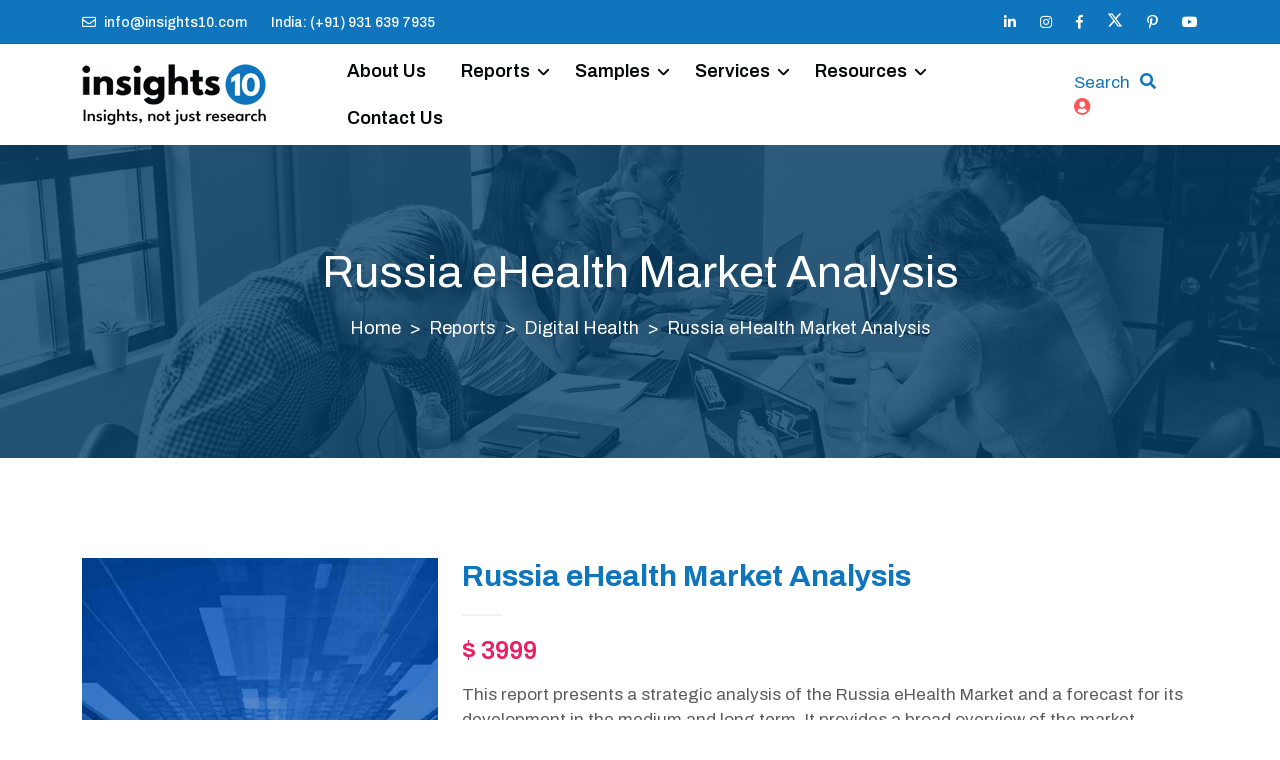

--- FILE ---
content_type: text/html; charset=UTF-8
request_url: https://www.insights10.com/report/russia-ehealth-market-analysis/
body_size: 17613
content:
<!doctype html>
<html class="no-js" lang="en">
<head>
    <meta charset="utf-8">
    <meta name="viewport" content="width=device-width, initial-scale=1, shrink-to-fit=no">

    
    <title>Russia eHealth Market Report 2022 to 2030</title>
    <meta name="keywords" content="">
    <meta name="description" content="Russia's eHealth Market is valued at around USD xx billion in 2022 and is projected to reach USD xx billion by 2030, exhibiting a CAGR of xx% during the forecast period.">
    <link rel="canonical" href="https://www.insights10.com/report/russia-ehealth-market-analysis/" />
    <meta name="author" content="Insights10" >
    <meta property="og:title" content="Russia eHealth Market Report 2022 to 2030" />
    <meta property="og:description" content="Russia's eHealth Market is valued at around USD xx billion in 2022 and is projected to reach USD xx billion by 2030, exhibiting a CAGR of xx% during the forecast period." />
    <meta property="og:url" content="www.insights10.com/report/russia-ehealth-market-analysis/" />
    <meta property="og:image" content="https://www.insights10.com/images/logo.png" />
    <meta name='robots' content='index, follow, max-image-preview:large, max-snippet:-1, max-video-preview:-1' />

    <!-- Favicon -->
    <link rel="shortcut icon" href="https://www.insights10.com/assets/images/favicon.png" />
    <!-- Google Font -->
    <link rel="stylesheet" href="https://fonts.googleapis.com/css?family=Archivo:400,400i,500,500i,600,600i,700,700i&amp;display=swap">
    <!-- CSS Global Compulsory (Do not remove)-->
    <link rel="stylesheet" href="https://www.insights10.com/css/font-awesome/all.min.css" />
    <link rel="stylesheet" href="https://www.insights10.com/css/flaticon/flaticon.css" />
    <link rel="stylesheet" href="https://www.insights10.com/css/bootstrap/bootstrap.min.css" />
    <!-- Page CSS Implementing Plugins (Remove the plugin CSS here if site does not use that feature)-->
    <link rel="stylesheet" href="https://www.insights10.com/css/owl-carousel/owl.carousel.min.css" />
    <link rel="stylesheet" href="https://www.insights10.com/css/swiper/swiper.min.css" />
    <!--<link rel="stylesheet" href="<?/*= SITE_URL; */?>css/animate/animate.min.css?v=<?/*= date('is'); */?>"/>-->
    <link rel="stylesheet" href="https://www.insights10.com/css/magnific-popup/magnific-popup.css" />
    <link rel="stylesheet" href="https://cdnjs.cloudflare.com/ajax/libs/bootstrap-datepicker/1.3.0/css/datepicker.css" />
    <!-- Template Style -->
    <link rel="stylesheet" href="https://www.insights10.com/css/style.css?v=1769127977" />
    <link rel="stylesheet" href="https://www.insights10.com/build/css/intlTelInput.css">
    <link rel="stylesheet" href="https://www.insights10.com/build/css/demo.css">
    <link rel="stylesheet" href="https://www.insights10.com/css/jquery-ui.css" />
    <style>
        .breadcrumb-container ol.breadcrumb li+li::before {
            color: white;
        }
    </style>

    <!--Google Site Verification-->
    <meta name="google-site-verification" content="YPJpnsBqZbMQKiSau7Sh_84wmlPs3NvVkbCTnqkag_8" />
    <!--Yandex Site Verification-->
    <meta name="yandex-verification" content="d014a831b6ed46a1" />
    <!-- Google tag (gtag.js) -->
    <script async src="https://www.googletagmanager.com/gtag/js?id=G-DZ7RXN95TZ"></script>
    <script>
        window.dataLayer = window.dataLayer || [];
        function gtag(){dataLayer.push(arguments);}
        gtag('js', new Date());

        gtag('config', 'G-DZ7RXN95TZ');
    </script>
    <!--Schema Tag-->  
    <script type="application/ld+json">
        {
            "@context": "https://schema.org",
            "@type": "ResearchProject",
            "name": "Insights10",
            "url": "https://www.insights10.com/",
            "logo": "https://www.insights10.com/images/logo.png",
            "alternateName": "Insights10",
            "sameAs": [
            "https://www.linkedin.com/company/insights10",
            "https://www.instagram.com/insights10_marketresearch/",
            "https://www.facebook.com/Insights10MarketResearch",
            "https://twitter.com/insightss10",
            "https://join.skype.com/invite/uTCLYNxEIPfM",
            "https://www.youtube.com/channel/UCgpwjpxzQnxhBocDUts9bxw",
            "https://in.pinterest.com/insights10/"
            ],
            "contactPoint": [
                {
                    "@type": "ContactPoint",
                    "telephone": "+919316397935",
                    "contactType": "customer service",
                    "email": "info@insights10.com",
                    "areaServed": "IN",
                    "availableLanguage": "en"
                }
            ]
        }
    </script>
    <!-- JS here -->
  
    <script type="text/javascript">
    (function() {
        window.sib = {
            equeue: [],
            client_key: "5yi2ooot56y3icg5s9c2usx3"
        };
        /* OPTIONAL: email for identify request*/
        // window.sib.email_id = 'example@domain.com';
        window.sendinblue = {};
        for (var j = ['track', 'identify', 'trackLink', 'page'], i = 0; i < j.length; i++) {
        (function(k) {
            window.sendinblue[k] = function() {
                var arg = Array.prototype.slice.call(arguments);
                (window.sib[k] || function() {
                        var t = {};
                        t[k] = arg;
                        window.sib.equeue.push(t);
                    })(arg[0], arg[1], arg[2], arg[3]);
                };
            })(j[i]);
        }
        var n = document.createElement("script"),
            i = document.getElementsByTagName("script")[0];
        n.type = "text/javascript", n.id = "sendinblue-js", n.async = !0, n.src = "https://sibautomation.com/sa.js?key=" + window.sib.client_key, i.parentNode.insertBefore(n, i), window.sendinblue.page();
    })();
    </script>
    <script src="https://www.insights10.com/js/jquery-3.6.0.min.js"></script>
    
    <!-- Google Tag Manager -->
    <script>(function(w,d,s,l,i){w[l]=w[l]||[];w[l].push({'gtm.start':
    new Date().getTime(),event:'gtm.js'});var f=d.getElementsByTagName(s)[0],
    j=d.createElement(s),dl=l!='dataLayer'?'&l='+l:'';j.async=true;j.src=
    'https://www.googletagmanager.com/gtm.js?id='+i+dl;f.parentNode.insertBefore(j,f);
    })(window,document,'script','dataLayer','GTM-N3SGJXCB');</script>
    <!-- End Google Tag Manager -->

    <script>function initApollo(){var n=Math.random().toString(36).substring(7),o=document.createElement("script"); o.src="https://assets.apollo.io/micro/website-tracker/tracker.iife.js?nocache="+n,o.async=!0,o.defer=!0, o.onload=function(){window.trackingFunctions.onLoad({appId:"663222eb0defd206b4f22ece"})}, document.head.appendChild(o)}initApollo();</script>
</head>
<body>
    <!-- Google Tag Manager (noscript) -->
    <noscript><iframe src="https://www.googletagmanager.com/ns.html?id=GTM-N3SGJXCB"
    height="0" width="0" style="display:none;visibility:hidden"></iframe></noscript>
    <!-- End Google Tag Manager (noscript) -->
    
    <!--************************************ Wrapper Start ************************************-->
    <header class="header default">
    <div class="topbar">
        <div class="container">
            <div class="row">
                <div class="col-12">
                    <div class="d-block d-md-flex align-items-center text-center">
                        <div class="me-4 d-inline-block py-1">
                                                            <a href="mailto:info@insights10.com"><i class="far fa-envelope me-2 fa-flip-horizontal white"></i>info@insights10.com</a>
                                                    </div>
                        <div class="me-auto d-inline-block py-1">
                                                            <a href="tel:+91 931 639 7935"><!--<i class="fas fa-phone white me-2"></i>-->India: (+91) 931 639 7935</a>
                                                                                </div>
                        <div class="d-inline-block py-1">
                            <ul class="list-unstyled">
                                                                    <li><a href="https://www.linkedin.com/company/insights10/" target="_blank"><i class="fab fa-linkedin-in"></i></a></li>
                                                                                                    <li><a href="https://www.instagram.com/insights10_marketresearch/" target="_blank"><i class="fab fa-instagram"></i></a></li>
                                                                                                    <li><a href="https://www.facebook.com/Insights10MarketResearch" target="_blank"><i class="fab fa-facebook-f"></i></a></li>
                                                                                                    <li class="fs"><a href="https://twitter.com/insightss10" target="_blank"><!--<i class="fab fa-twitter"></i>--><svg xmlns="http://www.w3.org/2000/svg" height="16" width="16" viewBox="0 0 512 512"><path fill="#fff" d="M389.2 48h70.6L305.6 224.2 487 464H345L233.7 318.6 106.5 464H35.8L200.7 275.5 26.8 48H172.4L272.9 180.9 389.2 48zM364.4 421.8h39.1L151.1 88h-42L364.4 421.8z"/></svg></a></li>
                                                                <!--
                                    <li><a href="<?/*= SOCIAL_SKYPE; */?>" target="_blank"><i class="fab fa-skype"></i></a></li>
                                -->                                                                    <li><a href="https://in.pinterest.com/insights10/" target="_blank"><i class="fab fa-pinterest-p"></i></a></li>
                                                                                                    <li><a href="https://www.youtube.com/channel/UCgpwjpxzQnxhBocDUts9bxw" target="_blank"><i class="fab fa-youtube"></i></a></li>
                                                            </ul>
                        </div>
                    </div>
                </div>
            </div>
        </div>
    </div>
    <nav class="navbar bg-white navbar-static-top navbar-expand-lg">
        <div class="container">
            <button type="button" class="navbar-toggler" data-bs-toggle="collapse" data-bs-target=".navbar-collapse"><i class="fas fa-align-left"></i></button>
            <a class="navbar-brand" href="https://www.insights10.com/">
                <img class="img-fluid" src="https://www.insights10.com/images/logo.png" alt="Insights10">
            </a>
            <div class="navbar-collapse collapse">
                                <ul class="nav navbar-nav">
                                                <li class=""><a class="nav-link" href="https://www.insights10.com/about-us/">About Us</a>
                                                </li>
                                                <li class="dropdown nav-item">
                                <a href="https://www.insights10.com/reports/" class="nav-link" data-bs-toggle="dropdown">Reports</a>
                                <ul class="dropdown-menu">
                                                                            <li><a class="dropdown-item" href="https://www.insights10.com/reports/pharmaceuticals/">Pharmaceuticals<i class="fas fa-arrow-right"></i></a></li>
                                                                            <li><a class="dropdown-item" href="https://www.insights10.com/reports/healthcare-services/">Healthcare Services<i class="fas fa-arrow-right"></i></a></li>
                                                                            <li><a class="dropdown-item" href="https://www.insights10.com/reports/medical-devices/">Medical Devices<i class="fas fa-arrow-right"></i></a></li>
                                                                            <li><a class="dropdown-item" href="https://www.insights10.com/reports/digital-health/">Digital Health<i class="fas fa-arrow-right"></i></a></li>
                                                                            <li><a class="dropdown-item" href="https://www.insights10.com/reports/otc-nutraceuticals/">OTC & Nutraceuticals<i class="fas fa-arrow-right"></i></a></li>
                                                                            <li><a class="dropdown-item" href="https://www.insights10.com/reports/clinical-trials/">Clinical Trials<i class="fas fa-arrow-right"></i></a></li>
                                                                            <li><a class="dropdown-item" href="https://www.insights10.com/reports/rare-disease/">Rare Diseases<i class="fas fa-arrow-right"></i></a></li>
                                                                    </ul>
                            </li>
                                                </li>
                                                <li class="dropdown nav-item">
                                <a href="https://www.insights10.com/free-reports/" class="nav-link" data-bs-toggle="dropdown">Samples</a>
                                <ul class="dropdown-menu">
                                                                            <li><a class="dropdown-item" href="https://www.insights10.com/free-reports/pharmaceuticals/">Pharmaceuticals<i class="fas fa-arrow-right"></i></a></li>
                                                                            <li><a class="dropdown-item" href="https://www.insights10.com/free-reports/healthcare-services/">Healthcare Services<i class="fas fa-arrow-right"></i></a></li>
                                                                            <li><a class="dropdown-item" href="https://www.insights10.com/free-reports/medical-devices/">Medical Devices<i class="fas fa-arrow-right"></i></a></li>
                                                                            <li><a class="dropdown-item" href="https://www.insights10.com/free-reports/digital-health/">Digital Health<i class="fas fa-arrow-right"></i></a></li>
                                                                            <li><a class="dropdown-item" href="https://www.insights10.com/free-reports/otc-nutraceuticals/">OTC & Nutraceuticals<i class="fas fa-arrow-right"></i></a></li>
                                                                            <li><a class="dropdown-item" href="https://www.insights10.com/free-reports/clinical-trials/">Clinical Trials<i class="fas fa-arrow-right"></i></a></li>
                                                                            <li><a class="dropdown-item" href="https://www.insights10.com/free-reports/rare-disease/">Rare Diseases<i class="fas fa-arrow-right"></i></a></li>
                                                                    </ul>
                            </li>    
                                                </li>
                                                <li class="dropdown nav-item">
                                <a href="https://www.insights10.com/services/" class="nav-link" data-bs-toggle="dropdown">Services</a>
                                <ul class="dropdown-menu">
                                                                                                                        <li><a class="dropdown-item" href="https://www.insights10.com/services/market-research-reports/">Market Research Reports <i class="fas fa-arrow-right"></i></a></li>
                                                                                                                                                                <li><a class="dropdown-item" href="https://www.insights10.com/services/customized-reports/">Customized Reports<i class="fas fa-arrow-right"></i></a></li>
                                                                                                                                                                <li><a class="dropdown-item" href="https://www.insights10.com/services/primary-research/">Primary Research<i class="fas fa-arrow-right"></i></a></li>
                                                                                                                                                                <li><a class="dropdown-item" href="https://www.insights10.com/healthcare-database/" target="_blank">Healthcare Database<i class="fas fa-arrow-right"></i></a></li>
                                                                                                                                                                <li><a class="dropdown-item" href="https://www.insights10.com/services/full-time-engagement/">Full-Time Engagement <i class="fas fa-arrow-right"></i></a></li>
                                                                                                                                                                <li><a class="dropdown-item" href="https://www.insights10.com/services/conference-coverage/">Conference Coverage<i class="fas fa-arrow-right"></i></a></li>
                                                                                                                                                                <li><a class="dropdown-item" href="https://www.insights10.com/services/competitive-intelligence/">Competitive Intelligence <i class="fas fa-arrow-right"></i></a></li>
                                                                                                                                                                <li><a class="dropdown-item" href="https://www.insights10.com/services/regulatory-compliance/">Regulatory Compliance<i class="fas fa-arrow-right"></i></a></li>
                                                                                                                                                                <li><a class="dropdown-item" href="https://www.insights10.com/services/subscription/">Subscription <i class="fas fa-arrow-right"></i></a></li>
                                                                                                            </ul>
                            </li>
                                                </li>
                                                <li class="dropdown nav-item">
                            <a class="nav-link" href="https://www.insights10.com/resources/" data-bs-toggle="dropdown">Resources</a>
                            <ul class="dropdown-menu">
                                                                    <li><a class="dropdown-item" href="https://www.insights10.com/blogs/">Blogs<i class="fas fa-arrow-right"></i></a></li>
                                                                    <li><a class="dropdown-item" href="https://www.insights10.com/infographics/">Infographics<i class="fas fa-arrow-right"></i></a></li>
                                                                    <li><a class="dropdown-item" href="https://www.insights10.com/press-releases/">Press Releases<i class="fas fa-arrow-right"></i></a></li>
                                                                    <li><a class="dropdown-item" href="https://www.insights10.com/market-insights/">Market Insights<i class="fas fa-arrow-right"></i></a></li>
                                                            </ul>
                                                </li>
                                                <li class=""><a class="nav-link" href="https://www.insights10.com/contact-us/">Contact Us</a>
                                                </li>
                                    </ul>
            </div>           
            <div class="ms-auto me-5 me-lg-0 pe-4 pe-lg-0">
                <ul class="nav ms-1 ms-lg-2 align-self-center">
                    <!--                         <li class="contact-number nav-item pe-4 d-none d-sm-flex ">
                            <a class="fw-bold" href="https://api.whatsapp.com/send?phone=+91 93163 97935&text=Hey! I'm interested in Insighst10. Kindly guide me through it." target="_blank"><i class="fab fa-whatsapp pe-2"></i>(+91) 93163 97935</a>
                        </li>
                     -->
                    <li class="header-search dropdown nav-item">
                        <a class="search-btn not_click" style="color:#0f75bc !important;" href="javascript:void(0);" target="_blank">Search</a>
                    </li>
                    <li class="header-search dropdown nav-item">
                        <div class="search">
                            <a class="search-btn not_click" href="javascript:void(0);"></a>
                            <div class="search-box not-click">
                                <form id="searchHeaderForm" method="get" action="https://www.insights10.com/reports/">
                                    <input type="text" class="not-click form-control" id="hearer_search" name="q" placeholder="Search..">
                                    <button class="search-button" type="submit"> <i class="fa fa-search not-click"></i></button>
                                </form>
                            </div>
                        </div>
                    </li>    
                    <li class="header-search dropdown nav-item">
                      <!--   <div class="search">
                            <a class="search-btn not_click" href="javascript:void(0);"></a>
                            <div class="search-box not-click">
                                <form action="javascript: void(0)" method="post">
                                    <input type="text" class="not-click form-control" name="search" placeholder="Search..">
                                    <button class="search-button" type="submit"> <i class="fa fa-search not-click"></i></button>
                                </form>
                            </div>
                        </div> -->
                                                    <a  href="javascript: void (0)" onclick="return signin_popup()"><i class="fa fa-user-circle"></i></a>
                                            </li>
                </ul>
            </div>
        </div>
    </nav>
</header>
<script>
    $(document).ready(function () {
        $( function() {
            var key ='1';
            $("#hearer_search").autocomplete({
                source: function (request, response)
                {
                    $.ajax({
                        url: 'report.php?act=loadReport&key='+key,
                        data: {term: request.term},
                        dataType: "json",
                        success: function (jsonDataReceivedFromServer) {

                            if(jsonDataReceivedFromServer.length>0){
                                response ($.map(jsonDataReceivedFromServer, function (item) {

                                    // NOTE: BRACKET START IN THE SAME LINE AS RETURN IN
                                    // THE FOLLOWING LINE
                                    return {
                                        value: item.reportName
                                    };
                                }));
                            }
                        }
                    });
                },
                minLength: 3,
                select: function(event,ui){
                    // when a product name is selected, populate related fields in this form
                    $("#hearer_search").val(ui.item.reportName);
                    //validate_search();
                    setTimeout(function(){
                        $("#searchHeaderForm").submit();
                    }, 100);
                }
            });
        });
    });
</script><!-- inner banner -->
<section class="header-inner bg-overlay-black-50" style="background-image: url('https://www.insights10.com/images/header-inner/02.jpg?v=5616');">
    <div class="container">
        <div class="row d-flex justify-content-center">
            <div class="col-md-10">
                <div class="header-inner-title text-center position-relative">
                    <h1 class="text-white fw-normal">Russia eHealth Market Analysis</h1>
                    <nav class="breadcrumb-container text-white " style="--bs-breadcrumb-divider: '>';" aria-label="breadcrumb">
                        <ol class="breadcrumb justify-content-center">
                            <li class="breadcrumb-item text-white "><a class="text-white" href="https://www.insights10.com/">Home</a></li>
                            <li class="breadcrumb-item text-white "><a class="text-white" href="https://www.insights10.com/reports">Reports</a></li>
                            <li class="breadcrumb-item text-white "><a class="text-white" href="https://www.insights10.com/reports/digital-health/">Digital Health</a></li>
                            <li class="breadcrumb-item active text-white " aria-current="page">Russia eHealth Market Analysis</li>
                        </ol>
                    </nav>
                    <!--<p class="text-white mb-0">The sad thing is the majority of people have no clue about what they truly want. They have no clarity. When asked the question</p>-->
                </div>
            </div>
        </div>
    </div>
</section>
<!-- inner banner -->

<!-- Product -->
<section class="space-ptb shop-single">
    <div class="container">
                <div class="row pb-3">
            <div class="col-lg-12">
                <div class="row">
                    <div class="col-md-4 mb-4 mb-md-0">
                        <div class="slider-slick">
                            <div class="slider slider-for detail-big-car-gallery">
                                                                        <img class="img-fluid" src="https://www.insights10.com/uploads/category/IMG-1700120986.jpg" alt="Russia eHealth Market Analysis">
                                                                </div>
                        </div>
                    </div>
                    <div class="col-md-8">
                        <div class="product-detail">
                            <h3>Russia eHealth Market Analysis</h3>
                                                        <hr class="short-divider">
                            <div class="product-price-rating">
                                <div class="product-price">
                                                                                                                        <h4><span>$ 3999</span></h4>
                                                                                                            </div>
                            </div>
                            <p class="product-inner-des">This report presents a strategic analysis of the Russia eHealth Market and a forecast for its development in the medium and long term. It provides a broad overview of the market dynamics, trends and insights, growth drivers and restraints, segmentation, competitive landscape, healthcare policies and regulatory framework, reimbursement scenario, challenges, and future outlook. This is one of the most comprehensive reports about the Russia eHealth Market, offering unmatched value, accuracy, and expert insights.</p>

                            <div class="product-detail-meta">
                                                                    <span>ID: <strong>IN10RUDH007</strong></span>
                                                                <span>CATEGORY: <a href="https://www.insights10.com/reports/digital-health/"><strong>Digital Health</strong></a></span>
                                <!--
                                    <span>REGION: <strong><?/*= $regionName->country_title; */?></strong></span>
                                -->                                                                    <span>GEOGRAPHY: <a href="https://www.insights10.com/reports/russia/"><strong>Russia</strong></a></span>
                                                                                                <!--<span>PUBLISHED: <strong><?/*= date('F, Y', strtotime($reportDetail->report_created_date)); */?></strong></span>-->
                            </div>

                            <hr>
                            <!--<div class="input-group">
                                <input type="number" id="quantity" name="quantity" class="form-control input-number quantity" value="1" min="1" max="10">
                            </div>-->
                            <input type="hidden" id="report_id" name="report_id" value="2711">
                            <a class="btn btn-primary btn-md" id="addToCart" href="javascript: void (0)" style="">Buy Now</a>
                                                        <img src="https://www.insights10.com/images/paypal.png" alt="Pay via Paypal" style=" float: right; ">
                            <hr>
                        </div>
                    </div>
                </div>
            </div>
        </div>
        <div class="row mt-5">
            <div class="col-lg-12">
                <ul class="nav nav-tabs" id="myTab" role="tablist">
                                            <li class="nav-item">
                            <a class="nav-link active" id="description-tab" data-bs-toggle="tab" href="#reportsummary" role="tab" aria-controls="description" aria-selected="true">Report Summary</a>
                        </li>
                                                                <li class="nav-item">
                            <a class="nav-link" id="tab-reviews" data-bs-toggle="tab" href="#tableofcontents" role="tab" aria-controls="reviews" aria-selected="false">Table of Contents</a>
                        </li>
                                                                <li class="nav-item">
                            <a class="nav-link mb-0" id="custom-tab" data-bs-toggle="tab" href="#segmentation" role="tab" aria-controls="custom" aria-selected="false">Segmentation</a>
                        </li>
                                                                <li class="nav-item">
                            <a class="nav-link mb-0" id="custom-tab" data-bs-toggle="tab" href="#methodology" role="tab" aria-controls="custom" aria-selected="false">Methodology</a>
                        </li>
                                                                                    <li class="nav-item">
                            <a class="nav-link mb-0" id="report-tab" data-bs-toggle="tab" href="#freereport" role="tab" aria-controls="custom" aria-selected="false" style="background: #FF5757; color: #FFFFFF; /*border-bottom: solid 3px #FF5757 !important;*/">Request Sample Report</a>
                        </li>
                                                        </ul>
                <div class="tab-content mt-5" id="myTabContent">
                    <div class="tab-pane fade show active" id="reportsummary" role="tabpanel" aria-labelledby="description-tab">
                                               <div class="row">
                            <div class="col-sm-12">
                                <h4><strong>Russia eHealth Market&nbsp;Executive</strong>&nbsp;<strong>Summary</strong></h4>

<p>The eHealth offers cost-effective healthcare delivery in both high and low-income countries. As a result, the World Health Organization (WHO) is promoting eHealth and urging member states to form a strategic plan for the deployment of digital health services in the various domain of the healthcare sector. As a result of the sedentary lifestyle of people, the prevalence of lifestyle-associated disorders such as hypertension and diabetes are expected to witness a hike over the forecast period. These diseases demand round-the-clock monitoring of various physiological parameters such as blood pressure and blood sugar levels. These allow integration of healthcare data with portable devices and further this can be forwarded to the physician which gives real-time access to data and reduces errors, thereby boosting the demand for eHealth.</p>

<h4><strong>Market Size and Key Findings</strong></h4>

<p align="center"><strong><em>The&nbsp;Russia eHealth Market size is at around US $&nbsp;xx&nbsp;Bn in 2021&nbsp;and is projected to reach US $&nbsp;xx&nbsp;Bn in 2030, exhibiting a CAGR of&nbsp;xx%&nbsp;during the forecast period.</em></strong></p>

<p align="center"><strong>Russia eHealth Market Size (In USD Bn)</strong></p>

<p align="center"><strong>(2021-2030F)</strong></p>

<p align="center"><strong><img alt="" src="https://www.insights10.com/uploads/userfiles/images/digital-healths-forecast-insights10(2).jpg" style="width: 100%;" /></strong></p>

<h4><strong>Market Dynamics</strong></h4>

<p><strong>Market Growth Drivers Analysis</strong></p>

<p>Digital health services in the various domain of the healthcare sector, acting as a high-impact rendering driver for the growth of this industry. Increasing awareness among people about eHealth and rising acceptance levels among healthcare professionals, coupled with evidence of the efficiency of using this technology is anticipated to result in substantial growth for this industry.</p>

<p><strong>Market Restraints</strong></p>

<p>The lack of supporting infrastructure in developing regions with the high cost of health IT tools is expected to restrain the growth of this industry.</p>

<h4><strong>Competitive Landscape</strong></h4>

<p><strong>Key Players</strong></p>

<p>Major players in eHealth Market are Motion Computing Inc.; Epocrates Inc.; Telecare Corporation; Medisafe; SetPoint Medical; IBM; Doximity; Lift Labs; Apple</p>
                            </div>
                        </div>
                                            </div>

                    <div class="tab-pane fade" id="tableofcontents" role="tabpanel" aria-labelledby="tab-tableofcontents">
                        <div class="row">
                            <div class="col-12">
                                <p><strong>1. Executive Summary</strong><br />
1.1 Digital Health Overview<br />
1.2 Global Scenario<br />
1.3 Country Overview<br />
1.4 Healthcare Scenario in Country<br />
1.5 Digital Health Policy in Country<br />
1.6 Recent Developments in the Country</p>

<p><strong>2. Market Size and Forecasting</strong><br />
2.1 Market Size (With Excel and Methodology)<br />
2.2 Market Segmentation (Check all Segments in Segmentation Section)</p>

<p><strong>3. Market Dynamics</strong><br />
3.1 Market Drivers<br />
3.2 Market Restraints</p>

<p><strong>4. Competitive Landscape</strong><br />
4.1 Major Market Share</p>

<p><strong>4.2 Key Company Profile</strong> (Check all Companies in the Summary Section)</p>

<p><strong>4.2.1 Company</strong><br />
4.2.1.1 Overview<br />
4.2.1.2 Product Applications and Services<br />
4.2.1.3 Recent Developments<br />
4.2.1.4 Partnerships Ecosystem<br />
4.2.1.5 Financials (Based on Availability)</p>

<p><strong>5. Reimbursement Scenario</strong><br />
5.1 Reimbursement Regulation<br />
5.2 Reimbursement Process for Diagnosis<br />
5.3 Reimbursement Process for Treatment</p>

<p><strong>6. Methodology and Scope</strong></p>
                            </div>
                        </div>
                    </div>

                    <div class="tab-pane fade" id="segmentation" role="tabpanel" aria-labelledby="segmentation-tab">
                        <div class="row">
                            <div class="col-12">
                                <h3><strong>eHealth Market Segmentation</strong></h3>

<p><strong>Product </strong><strong>(Revenue, USD Billion):</strong></p>

<p>This substantial growth in eHealth can be attributed to transforming consumer preferences on account of increasing consumption and demand for data services coupled with the rapidly growing penetration of smartphones. In addition, 3G and 4G enabled services such as high-speed data transfer and video calling to assists in fast healthcare delivery.</p>

<ul>
	<li>Big Data for Health</li>
	<li>Electronic Health Record (EHR)</li>
	<li>Health Information Systems (HIS)</li>
	<li>mHealth</li>
	<li>Telemedicine</li>
</ul>

<p><strong>Service </strong><strong>(Revenue, USD Billion):</strong></p>

<p>Growing demand for self-monitoring devices that automatically monitors various physical activities and vital signs and generates a database, is expected to propel the growth of this segment.</p>

<ul style="list-style-type:circle;">
	<li>Monitoring Services</li>
	<li>Vital Signs Monitoring</li>
	<li>Specialty Monitoring</li>
	<li>Adherence Monitoring</li>
	<li>Accessories</li>
	<li>Sensors</li>
	<li>Others</li>
	<li>Diagnostic Services</li>
	<li>Healthcare Strengthening</li>
	<li>Others</li>
</ul>

<p><strong>End-use </strong><strong>(Revenue, USD Billion):</strong></p>

<p>eHealth Market offers great convenience to healthcare professionals in terms of patient workflow and data management. This is expected to contribute to the growth of the segment in the forthcoming years.</p>

<ul>
	<li>Providers</li>
	<li>Insurers</li>
	<li>Government</li>
	<li>Healthcare consumers</li>
</ul>
                            </div>
                        </div>
                    </div>

                    <div class="tab-pane fade" id="methodology" role="tabpanel" aria-labelledby="methodology-tab">
                        <div class="row">
                            <div class="col-12">
                                <p><strong>Methodology for Database Creation</strong></p>

<p>Our database offers a comprehensive list of healthcare centers, meticulously curated to provide detailed information on a wide range of specialties and services. It includes top-tier hospitals, clinics, and diagnostic facilities across 30 countries and 24 specialties, ensuring users can find the healthcare services they need.​</p>

<p>Additionally, we provide a comprehensive list of Key Opinion Leaders (KOLs) based on your requirements. Our curated list captures various crucial aspects of the KOLs, offering more than just general information. Whether you&#39;re looking to boost brand awareness, drive engagement, or launch a new product, our extensive list of KOLs ensures you have the right experts by your side. Covering 30 countries and 36 specialties, our database guarantees access to the best KOLs in the healthcare industry, supporting strategic decisions and enhancing your initiatives.</p>

<p><strong>How Do We Get It?</strong></p>

<p>Our database is created and maintained through a combination of secondary and primary research methodologies.</p>

<p>1. Secondary Research</p>

<p>With many years of experience in the healthcare field, we have our own rich proprietary data from various past projects. This historical data serves as the foundation for our database. Our continuous process of gathering data involves:</p>

<ul>
	<li style="margin-left: 15px;">Analyzing historical proprietary data collected from multiple projects.</li>
	<li style="margin-left: 15px;">Regularly updating our existing data sets with new findings and trends.</li>
	<li style="margin-left: 15px;">Ensuring data consistency and accuracy through rigorous validation processes.</li>
</ul>

<p>With extensive experience in the field, we have developed a proprietary GenAI-based technology that is uniquely tailored to our organization. This advanced technology enables us to scan a wide array of relevant information sources across the internet. Our data-gathering process includes:</p>

<ul>
	<li style="margin-left: 15px;">Searching through academic conferences, published research, citations, and social media platforms</li>
	<li style="margin-left: 15px;">Collecting and compiling diverse data to build a comprehensive and detailed database</li>
	<li style="margin-left: 15px;">Continuously updating our database with new information to ensure its relevance and accuracy</li>
</ul>

<p>2. Primary Research</p>

<p>To complement and validate our secondary data, we engage in primary research through local tie-ups and partnerships. This process involves:</p>

<ul>
	<li style="margin-left: 15px;">Collaborating with local healthcare providers, hospitals, and clinics to gather real-time data.</li>
	<li style="margin-left: 15px;">Conducting surveys, interviews, and field studies to collect fresh data directly from the source.</li>
	<li style="margin-left: 15px;">Continuously refreshing our database to ensure that the information remains current and reliable.</li>
	<li style="margin-left: 15px;">Validating secondary data through cross-referencing with primary data to ensure accuracy and relevance.</li>
</ul>

<p><strong>Combining Secondary and Primary Research</strong></p>

<p>By integrating both secondary and primary research methodologies, we ensure that our database is comprehensive, accurate, and up-to-date. The combined process involves:</p>

<ul>
	<li style="margin-left: 15px;">Merging historical data from secondary research with real-time data from primary research.</li>
	<li style="margin-left: 15px;">Conducting thorough data validation and cleansing to remove inconsistencies and errors.</li>
	<li style="margin-left: 15px;">Organizing data into a structured format that is easily accessible and usable for various applications.</li>
	<li style="margin-left: 15px;">Continuously monitoring and updating the database to reflect the latest developments and trends in the healthcare field.</li>
</ul>

<p>Through this meticulous process, we create a final database tailored to each region and domain within the healthcare industry. This approach ensures that our clients receive reliable and relevant data, empowering them to make informed decisions and drive innovation in their respective fields.</p>
                            </div>
                        </div>
                    </div>

                    <div class="tab-pane fade" id="scope" role="tabpanel" aria-labelledby="scope-tab">
                        <div class="row">
                            <div class="col-12">
                                                            </div>
                        </div>
                    </div>

                    <div class="tab-pane fade" id="freereport" role="tabpanel" aria-labelledby="freereport-tab">
                        <div class="row">
                            <div class="col-12">
                                <h4 class="fw-bold mb-4">To request a free sample copy of this report, please complete the form below.</h4>
                                <hr>
                                <p>We value your inquiry and offer free customization with every report to fulfil your exact research needs.</p>
                                <form class="row" method="post" id="sample-report-form" name="sample-report-form">
                                    <input type="hidden" id="report_id" value="2711">
                                    <input type="hidden" id="sample_source" value="Russia eHealth Market Analysis">
                                    <div class="col-md-6 mb-4">
                                        <input type="text" class="form-control" id="sample_fname" name="sample_fname" placeholder="First Name">
                                        <span id="fname_msg" class="fs"></span>
                                    </div>
                                    <div class="col-md-6 mb-4">
                                        <input type="text" class="form-control" id="sample_lname" name="sample_lname" placeholder="Last Name">
                                        <span id="lname_msg" class="fs"></span>
                                    </div>
                                    <div class="col-md-6 mb-4">
                                        <input type="email" class="form-control" id="sample_email" name="sample_email" placeholder="Email Address">
                                        <span id="email_msg" class="fs"></span>
                                    </div>
                                    <div class="col-md-6 mb-4">
                                        <input class="country" type="hidden" id="country" name="country">
                                        <input class="prefix" type="hidden" id="prefix" name="prefix">
                                        <input type="text" class="form-control isNumber mobile" id="sample_mobile" name="sample_mobile" placeholder="Mobile Number">
                                        <span id="mobile_msg" class="fs"></span>
                                    </div>
                                    <div class="mb-4 col-12">
                                        <input type="text" class="form-control" id="sample_subject" name="sample_subject" placeholder="Organisation">
                                        <span id="subject_msg" class="fs"></span>
                                    </div>
                                    <div class="col-md-12 mb-4">
                                        <textarea class="form-control" rows="5" id="sample_message" name="sample_message" placeholder="Please share your research needs to help us serve you better"></textarea>
                                        <span id="message_msg" class="fs"></span>
                                    </div>
                                    <div class="col-md-12 mb-4">
                                        <div class="form-check">
                                            <input class="form-check-input" type="checkbox" value="" id="sample_tc">
                                            <label class="form-check-label" for="sample_tc">
                                                Yes, I have read the <a href="https://www.insights10.com/privacy-policy/" target="_blank">privacy policy</a>
                                            </label>
                                        </div>
                                        <span id="tc_msg" class="fs"></span>
                                    </div>
                                    <div class="col-md-12 mb-0">
                                        <button type="button" class="btn btn-primary" id="sample_save" onclick="return validate_sample();">Submit<i class="fas fa-arrow-right ps-3"></i></button>
                                    </div>
                                </form>
                                <div id="msgContact"></div>
                            </div>
                        </div>
                    </div>

                    <div class="tab-pane fade" id="faqs" role="tabpanel" aria-labelledby="scope-tab">
                        <div class="row">
                            <div class="col-12">
                                <div class="accordion" id="career-opportunities">
                                                                    </div>
                            </div>
                        </div>
                    </div>
                </div>
                <hr>
                <div class="row">
                    <div class="col-md-8">
                                            </div>
                    <div class="col-md-4">
                        <div class="widget widget-Categories" style="text-align: right;">
                            <a href="javascript:void(0);" onclick="contactPopup()" style="color: #212529 !important;" class="d-block">
                                <img src='https://www.insights10.com/uploads/calltoaction/IMG-1687859638.jpg' alt="To ask our Team" width="100%">
                            </a>
                        </div>
                    </div>
                </div>
                <div class="row">
                    <div class="col-md-12">
                        <div class="product-detail">
                            <div class="product-detail-meta">
                                <span>Last updated on: <strong>18 March 2024</strong></span><br>
                                <span>Updated by: <strong><a href="https://www.insights10.com/our-team/">Riya Doshi</a></strong></span>
                            </div>
                        </div>
                    </div>
                </div>
                <h4 class="fw-bold mb-4">Related reports (by category)</h4>
                <hr>
                <div class="row align-items-center">
                    <div class="row">
                                                    <div class="col-md-3 col-lg-3 mb-4 r col-xs-6">
                                <div class="blog-post mb-4">
                                                                                <div class="blog-post-image">
                                                <!--<a href="<?/*= SITE_URL.'reports/'.$categoryName->category_slug.'/'; */?>"><img class="img-fluid" src="" alt="<?/*= $report->report_title; */?>"> </a>-->
                                                <a href="https://www.insights10.com/report/norway-epharmacy-market-analysis/"><img class="img-fluid" src="https://www.insights10.com/uploads/category/IMG-1700120986.jpg" alt="Norway ePharmacy Market Analysis"> </a>
                                            </div>
                                                                            <div class="blog-post-content">
                                        <div class="blog-post-details">
                                            <div class="report-cat">Digital Health</div>
                                            <h5 class="report-cat-title"> <a href="https://www.insights10.com/report/norway-epharmacy-market-analysis/">Norway ePharmacy Market Analysis</a> </h5>
                                        </div>
                                    </div>
                                </div>
                            </div>
                                                    <div class="col-md-3 col-lg-3 mb-4 r col-xs-6">
                                <div class="blog-post mb-4">
                                                                                <div class="blog-post-image">
                                                <!--<a href="<?/*= SITE_URL.'reports/'.$categoryName->category_slug.'/'; */?>"><img class="img-fluid" src="" alt="<?/*= $report->report_title; */?>"> </a>-->
                                                <a href="https://www.insights10.com/report/china-artificial-intelligence-ai-in-medical-imaging-market-analysis/"><img class="img-fluid" src="https://www.insights10.com/uploads/category/IMG-1700120986.jpg" alt="China Artificial Intelligence (AI) in Medical Imaging Market Analysis"> </a>
                                            </div>
                                                                            <div class="blog-post-content">
                                        <div class="blog-post-details">
                                            <div class="report-cat">Digital Health</div>
                                            <h5 class="report-cat-title"> <a href="https://www.insights10.com/report/china-artificial-intelligence-ai-in-medical-imaging-market-analysis/">China Artificial Intelligence (AI) in Medical Imaging Market Analysis</a> </h5>
                                        </div>
                                    </div>
                                </div>
                            </div>
                                                    <div class="col-md-3 col-lg-3 mb-4 r col-xs-6">
                                <div class="blog-post mb-4">
                                                                                <div class="blog-post-image">
                                                <!--<a href="<?/*= SITE_URL.'reports/'.$categoryName->category_slug.'/'; */?>"><img class="img-fluid" src="" alt="<?/*= $report->report_title; */?>"> </a>-->
                                                <a href="https://www.insights10.com/report/italy-digital-health-market-analysis/"><img class="img-fluid" src="https://www.insights10.com/uploads/category/IMG-1700120986.jpg" alt="Italy Digital Health Market Analysis"> </a>
                                            </div>
                                                                            <div class="blog-post-content">
                                        <div class="blog-post-details">
                                            <div class="report-cat">Digital Health</div>
                                            <h5 class="report-cat-title"> <a href="https://www.insights10.com/report/italy-digital-health-market-analysis/">Italy Digital Health Market Analysis</a> </h5>
                                        </div>
                                    </div>
                                </div>
                            </div>
                                                    <div class="col-md-3 col-lg-3 mb-4 r col-xs-6">
                                <div class="blog-post mb-4">
                                                                                <div class="blog-post-image">
                                                <!--<a href="<?/*= SITE_URL.'reports/'.$categoryName->category_slug.'/'; */?>"><img class="img-fluid" src="" alt="<?/*= $report->report_title; */?>"> </a>-->
                                                <a href="https://www.insights10.com/report/egypt-digital-biomarkers-market-analysis/"><img class="img-fluid" src="https://www.insights10.com/uploads/category/IMG-1700120986.jpg" alt="Egypt Digital Biomarkers Market Analysis"> </a>
                                            </div>
                                                                            <div class="blog-post-content">
                                        <div class="blog-post-details">
                                            <div class="report-cat">Digital Health</div>
                                            <h5 class="report-cat-title"> <a href="https://www.insights10.com/report/egypt-digital-biomarkers-market-analysis/">Egypt Digital Biomarkers Market Analysis</a> </h5>
                                        </div>
                                    </div>
                                </div>
                            </div>
                                            </div>
                </div>

                <h4 class="fw-bold mb-4">Related reports (by geography)</h4>
                <hr>
                <div class="row align-items-center">
                    <div class="row">
                                                    <div class="col-md-3 col-lg-3 mb-4 r col-xs-6">
                                <div class="blog-post mb-4">
                                                                                <div class="blog-post-image">
                                                <!--<a href="<?/*= SITE_URL.'reports/'.$categoryName->category_slug.'/'; */?>"><img class="img-fluid" src="" alt="<?/*= $report->report_title; */?>"> </a>-->
                                                <a href="https://www.insights10.com/report/russia-virtual-clinical-trials-market-analysis/"><img class="img-fluid" src="https://www.insights10.com/uploads/category/IMG-1674702185.jpg" alt="Russia Virtual Clinical Trials Market Analysis"> </a>
                                            </div>
                                                                            <div class="blog-post-content">
                                        <div class="blog-post-details">
                                            <div class="report-cat">Clinical Trials</div>
                                            <h5 class="report-cat-title"> <a href="https://www.insights10.com/report/russia-virtual-clinical-trials-market-analysis/">Russia Virtual Clinical Trials Market Analysis</a> </h5>
                                        </div>
                                    </div>
                                </div>
                            </div>
                                                    <div class="col-md-3 col-lg-3 mb-4 r col-xs-6">
                                <div class="blog-post mb-4">
                                                                                <div class="blog-post-image">
                                                <!--<a href="<?/*= SITE_URL.'reports/'.$categoryName->category_slug.'/'; */?>"><img class="img-fluid" src="" alt="<?/*= $report->report_title; */?>"> </a>-->
                                                <a href="https://www.insights10.com/report/russia-cardiovascular-diseases-therapeutics-market-analysis/"><img class="img-fluid" src="https://www.insights10.com/uploads/category/IMG-1674702028.jpg" alt="Russia Cardiovascular Diseases Therapeutics Market Analysis"> </a>
                                            </div>
                                                                            <div class="blog-post-content">
                                        <div class="blog-post-details">
                                            <div class="report-cat">Pharmaceuticals</div>
                                            <h5 class="report-cat-title"> <a href="https://www.insights10.com/report/russia-cardiovascular-diseases-therapeutics-market-analysis/">Russia Cardiovascular Diseases Therapeutics Market Analysis</a> </h5>
                                        </div>
                                    </div>
                                </div>
                            </div>
                                                    <div class="col-md-3 col-lg-3 mb-4 r col-xs-6">
                                <div class="blog-post mb-4">
                                                                                <div class="blog-post-image">
                                                <!--<a href="<?/*= SITE_URL.'reports/'.$categoryName->category_slug.'/'; */?>"><img class="img-fluid" src="" alt="<?/*= $report->report_title; */?>"> </a>-->
                                                <a href="https://www.insights10.com/report/russia-artificial-intelligence-ai-in-healthcare-market-analysis/"><img class="img-fluid" src="https://www.insights10.com/uploads/category/IMG-1700120986.jpg" alt="Russia Artificial Intelligence (AI) in Healthcare Market Analysis"> </a>
                                            </div>
                                                                            <div class="blog-post-content">
                                        <div class="blog-post-details">
                                            <div class="report-cat">Digital Health</div>
                                            <h5 class="report-cat-title"> <a href="https://www.insights10.com/report/russia-artificial-intelligence-ai-in-healthcare-market-analysis/">Russia Artificial Intelligence (AI) in Healthcare Market Analysis</a> </h5>
                                        </div>
                                    </div>
                                </div>
                            </div>
                                                    <div class="col-md-3 col-lg-3 mb-4 r col-xs-6">
                                <div class="blog-post mb-4">
                                                                                <div class="blog-post-image">
                                                <!--<a href="<?/*= SITE_URL.'reports/'.$categoryName->category_slug.'/'; */?>"><img class="img-fluid" src="" alt="<?/*= $report->report_title; */?>"> </a>-->
                                                <a href="https://www.insights10.com/report/russia-neurology-drugs-market-analysis/"><img class="img-fluid" src="https://www.insights10.com/uploads/category/IMG-1674702028.jpg" alt="Russia Neurology Drugs Market Analysis"> </a>
                                            </div>
                                                                            <div class="blog-post-content">
                                        <div class="blog-post-details">
                                            <div class="report-cat">Pharmaceuticals</div>
                                            <h5 class="report-cat-title"> <a href="https://www.insights10.com/report/russia-neurology-drugs-market-analysis/">Russia Neurology Drugs Market Analysis</a> </h5>
                                        </div>
                                    </div>
                                </div>
                            </div>
                                            </div>
                </div>

                <div class="row align-items-center">
                    <div class="col-xl-12 col-lg-12 col-md-12 mb-4">
                        <div class="owl-carousel testimonial-center owl-nav-bottom-center" data-autospeed="2500" data-nav-arrow="false" data-items="5" data-md-items="5" data-sm-items="5" data-xs-items="3" data-xx-items="2" data-space="40" data-autoheight="true">
                                                                                                <div class="item">
                                        <img class="img-fluid grayscale w-75" src="https://www.insights10.com/uploads/sponser/IMG-1693483989.jpg" alt="Eli Lilly">
                                    </div>
                                                                                                                                <div class="item">
                                        <img class="img-fluid grayscale w-75" src="https://www.insights10.com/uploads/sponser/IMG-1693484031.jpg" alt="Roche">
                                    </div>
                                                                                                                                <div class="item">
                                        <img class="img-fluid grayscale w-75" src="https://www.insights10.com/uploads/sponser/IMG-1695198862.jpg" alt="IQVIA">
                                    </div>
                                                                                                                                <div class="item">
                                        <img class="img-fluid grayscale w-75" src="https://www.insights10.com/uploads/sponser/IMG-1664547239.jpg" alt="Deloitte">
                                    </div>
                                                                                                                                <div class="item">
                                        <img class="img-fluid grayscale w-75" src="https://www.insights10.com/uploads/sponser/IMG-1664547357.jpg" alt="Accenture">
                                    </div>
                                                                                                                                <div class="item">
                                        <img class="img-fluid grayscale w-75" src="https://www.insights10.com/uploads/sponser/IMG-1664547407.jpg" alt="Novo Nordisk">
                                    </div>
                                                                                                                                <div class="item">
                                        <img class="img-fluid grayscale w-75" src="https://www.insights10.com/uploads/sponser/IMG-1693484057.jpg" alt="AV Viaton">
                                    </div>
                                                                                                                                <div class="item">
                                        <img class="img-fluid grayscale w-75" src="https://www.insights10.com/uploads/sponser/IMG-1664547300.jpg" alt="Fresenius">
                                    </div>
                                                                                                                                <div class="item">
                                        <img class="img-fluid grayscale w-75" src="https://www.insights10.com/uploads/sponser/IMG-1700119763.jpg" alt="St John Ambulance Australia">
                                    </div>
                                                                                                                                <div class="item">
                                        <img class="img-fluid grayscale w-75" src="https://www.insights10.com/uploads/sponser/IMG-1664547283.jpg" alt="Fuse Create">
                                    </div>
                                                                                                                                <div class="item">
                                        <img class="img-fluid grayscale w-75" src="https://www.insights10.com/uploads/sponser/IMG-1664547373.jpg" alt="Opus Line">
                                    </div>
                                                                                                                                <div class="item">
                                        <img class="img-fluid grayscale w-75" src="https://www.insights10.com/uploads/sponser/IMG-1664547390.jpg" alt="Performance Health">
                                    </div>
                                                                                                                                <div class="item">
                                        <img class="img-fluid grayscale w-75" src="https://www.insights10.com/uploads/sponser/IMG-1700119843.jpg" alt="Innova Therapeutics">
                                    </div>
                                                                                                                                <div class="item">
                                        <img class="img-fluid grayscale w-75" src="https://www.insights10.com/uploads/sponser/IMG-1664547345.jpg" alt="Miravo">
                                    </div>
                                                                                                                                <div class="item">
                                        <img class="img-fluid grayscale w-75" src="https://www.insights10.com/uploads/sponser/IMG-1693484122.jpg" alt="ASP">
                                    </div>
                                                                                                                                <div class="item">
                                        <img class="img-fluid grayscale w-75" src="https://www.insights10.com/uploads/sponser/IMG-1695198940.jpg" alt="Integra">
                                    </div>
                                                                                                                                <div class="item">
                                        <img class="img-fluid grayscale w-75" src="https://www.insights10.com/uploads/sponser/IMG-1695198978.jpg" alt="MediGlobo">
                                    </div>
                                                                                                                                <div class="item">
                                        <img class="img-fluid grayscale w-75" src="https://www.insights10.com/uploads/sponser/IMG-1695199012.jpg" alt="Omi Holdings">
                                    </div>
                                                                                                                                <div class="item">
                                        <img class="img-fluid grayscale w-75" src="https://www.insights10.com/uploads/sponser/IMG-1695199087.jpg" alt="The Management Lab">
                                    </div>
                                                                                                                                <div class="item">
                                        <img class="img-fluid grayscale w-75" src="https://www.insights10.com/uploads/sponser/IMG-1695199260.jpg" alt="TriNetX">
                                    </div>
                                                                                                                                <div class="item">
                                        <img class="img-fluid grayscale w-75" src="https://www.insights10.com/uploads/sponser/IMG-1695199284.jpg" alt="Unicorn">
                                    </div>
                                                                                                                                <div class="item">
                                        <img class="img-fluid grayscale w-75" src="https://www.insights10.com/uploads/sponser/IMG-1697801431.jpg" alt="Ecolog">
                                    </div>
                                                                                                                                <div class="item">
                                        <img class="img-fluid grayscale w-75" src="https://www.insights10.com/uploads/sponser/IMG-1697801525.jpg" alt="Eden Reha">
                                    </div>
                                                                                                                                <div class="item">
                                        <img class="img-fluid grayscale w-75" src="https://www.insights10.com/uploads/sponser/IMG-1697801695.jpg" alt="Embi - Optimal Oral Care">
                                    </div>
                                                                                                                                <div class="item">
                                        <img class="img-fluid grayscale w-75" src="https://www.insights10.com/uploads/sponser/IMG-1697801736.jpg" alt="Galileo">
                                    </div>
                                                                                                                                <div class="item">
                                        <img class="img-fluid grayscale w-75" src="https://www.insights10.com/uploads/sponser/IMG-1700120050.jpg" alt="IMA-PG">
                                    </div>
                                                                                                                                <div class="item">
                                        <img class="img-fluid grayscale w-75" src="https://www.insights10.com/uploads/sponser/IMG-1715152997.jpg" alt="AstraZeneca">
                                    </div>
                                                                                                                                <div class="item">
                                        <img class="img-fluid grayscale w-75" src="https://www.insights10.com/uploads/sponser/IMG-1715153219.jpg" alt="BSI Group">
                                    </div>
                                                                                                                                <div class="item">
                                        <img class="img-fluid grayscale w-75" src="https://www.insights10.com/uploads/sponser/IMG-1715153380.jpg" alt="FomIndustrie">
                                    </div>
                                                                                                                                <div class="item">
                                        <img class="img-fluid grayscale w-75" src="https://www.insights10.com/uploads/sponser/IMG-1715153496.jpg" alt="Hong Kong Center for Neurodegenerative Diseases">
                                    </div>
                                                                                                                                <div class="item">
                                        <img class="img-fluid grayscale w-75" src="https://www.insights10.com/uploads/sponser/IMG-1715153685.jpg" alt="Innovision">
                                    </div>
                                                                                                                                <div class="item">
                                        <img class="img-fluid grayscale w-75" src="https://www.insights10.com/uploads/sponser/IMG-1715153733.jpg" alt="Kenvue">
                                    </div>
                                                                                                                                <div class="item">
                                        <img class="img-fluid grayscale w-75" src="https://www.insights10.com/uploads/sponser/IMG-1715153922.jpg" alt="PI SM">
                                    </div>
                                                                                                                                <div class="item">
                                        <img class="img-fluid grayscale w-75" src="https://www.insights10.com/uploads/sponser/IMG-1715153968.jpg" alt="Teijin">
                                    </div>
                                                                                                                                <div class="item">
                                        <img class="img-fluid grayscale w-75" src="https://www.insights10.com/uploads/sponser/IMG-1715154048.jpg" alt="Teva">
                                    </div>
                                                                                                                                <div class="item">
                                        <img class="img-fluid grayscale w-75" src="https://www.insights10.com/uploads/sponser/IMG-1715154167.jpg" alt="TheOTCLab">
                                    </div>
                                                                                                                                <div class="item">
                                        <img class="img-fluid grayscale w-75" src="https://www.insights10.com/uploads/sponser/IMG-1715154189.jpg" alt="MedRight">
                                    </div>
                                                                                    </div>
                    </div>

                    <div class="col-md-12 align-items-center">
                        <div class="col-12 d-md-flex justify-content-center align-items-center text-center">
                            <a href="https://www.insights10.com/our-clients/" class="btn btn-primary-round btn-round mx-0 mx-md-3">View all Clients<i class="fas fa-arrow-right ps-3"></i></a>
                        </div>
                    </div>
                </div>
            </div>
        </div>
    </div>
</section>
<!-- Product -->
<!-- signin-modal -->
<div class="modal fade" id="contact-modal" tabindex="-1" aria-labelledby="contactModal" aria-hidden="true">
    <div class="modal-dialog">
        <div class="modal-content">
            <div class="modal-header">
                <h5 class="modal-title" id="exampleModalLabel">Kindly fill in the following details. The report will be mailed to you.</h5>
                <button type="button" class="btn-close" data-bs-dismiss="modal" aria-label="Close"></button>
            </div>
            <div class="modal-body">
                <form method="post" class="mt-4 row" id="contact-form" name="contact-form">
                    <div class="mb-3 col-lg-6">
                        <input type="text" class="form-control" id="contact_fname" name="contact_fname" placeholder="First Name">
                        <span id="msg_contact_fname" class="fs"></span>
                    </div>
                    <div class="mb-3 col-lg-6">
                        <input type="text" class="form-control" id="contact_lname" name="contact_lname" placeholder="Last Name">
                        <span id="msg_contact_lname" class="fs"></span>
                    </div>
                    <div class="mb-3 col-12">
                        <input class="country" type="hidden" id="country" name="country">
                        <input class="prefix" type="hidden" id="prefix" name="prefix">
                        <input type="text" class="form-control isNumber mobile" id="contact_mobile" name="contact_mobile" placeholder="Mobile Number">
                        <span id="msg_contact_mobile" class="fs"></span>
                    </div>
                    <div class="mb-3 col-12">
                        <input type="text" class="form-control" id="contact_email" name="contact_email" placeholder="Business Email (Avoid email IDs like Gmail, Yahoo etc)">
                        <span id="msg_contact_email" class="fs"></span>
                    </div>
                    <div class="mb-3 col-12">
                        <input type="text" class="form-control" id="contact_linkedin" name="contact_linkedin" placeholder="LinkedIn Profile">
                        <span id="msg_contact_linkedin" class="fs"></span>
                    </div>
                    <div class="mb-3 col-12">
                        <input type="text" class="form-control" id="contact_subject" name="contact_subject" placeholder="Organisation">
                        <span id="msg_contact_subject" class="fs"></span>
                    </div>
                    <div class="mb-3 col-12">
                        <input type="text" class="form-control" id="contact_website" name="contact_website" placeholder="Website">
                        <span id="msg_contact_website" class="fs"></span>
                    </div>
                    <div class="mb-4 col-12">
                        <textarea class="form-control" id="contact_message" name="contact_message" placeholder="Please share your research needs to help us serve you better." rows="5"></textarea>
                        <span id="msg_contact_message" class="fs"></span>
                    </div>
                    <!--<div class="mb-4 col-12">
                        <div class="form-check ms-1">
                            <input class="form-check-input" type="checkbox" value="" id="flexCheckDefault">
                            <label class="form-check-label" for="flexCheckDefault">
                                Yes, I have read the privacy policy
                            </label>
                        </div>
                    </div>-->
                    <div class="mb-0 col-12 d-grid">
                        <button type="button" class="btn btn-primary" id="submit" name="submit" onclick="return validate_contact_popup();">Get in touch<i class="fas fa-arrow-right ps-3"></i></button>
                    </div>
                </form>
                <div id="msgContact"></div>
            </div>
        </div>
    </div>
</div>
<!-- signin-modal -->
<script src="../js/jquery.accordion-live-filter.js"></script>
<script>
    function contactPopup() {
        $('#contact-modal').modal("show");
    }

    /*$("#report-tab").click(function() {
        $('html, body').animate({
            scrollTop: $("#freereport").offset().top
        }, 1000);
    });*/
</script><!-- Subscribe -->
<section class="subscribe">
    <div class="container">
        <div class="row">
            <div class="col-sm-12">
                <div class="our-clients our-clients-style-02 bg-dark">
                    <div class="client-title ps-3">
                        <h5 class="text-white">subscribe to our newsletter</h5>
                        <div class="svg-item">
                        </div>
                    </div>
                    <form method="post" class="row subc" id="subscriber-form" name="subscriber-form">
                        <div class="mb-3 col-md-4">
                            <input type="text" class="form-control ms" id="subscriber_name" name="subscriber_name" placeholder="Name">
                            <span id="sname_msg"></span>
                        </div>
                        <div class="mb-3 col-md-4">
                            <input type="text" class="form-control ms" id="subscriber_email" name="subscriber_email" placeholder="Enter Email Id">
                            <span id="semail_msg"></span>
                        </div>

                        <div class="client-btn">
                           <a href="javascript: void (0)" class="btn btn-primary" id="subscriber_submit" onclick="return validate_subscriber();" style=" background: #fff; color: #0f73b8; ">Subscribe</a>
							
                        </div>
                    </form>
                    <div id="msgSubscriber"></div>
                </div>
            </div>
        </div>
    </div>
</section>
<!-- Subscribe  -->

<!-- footer -->
<footer class="footer space-pt">
    <div class="container">
        <div class="row">
            <div class="col-lg-3 col-md-6">
                <div class="footer-contact-info">
                    <a href="https://www.insights10.com/"><img class="img-fluid mb-4" src="https://www.insights10.com/images/logo.png" alt="Insights10"></a>
                                            <p class="mb-2 mb-sm-4">Healthark Wellness Solutions LLP <br> 821, Sun Avenue One, Ambawadi, Ahmedabad - 380015, India</p>
                                                                <h5 class="mb-2 mb-sm-4 fw-bold" style="margin: 0% !important;"><a href="mailto:info@insights10.com">info@insights10.com</a></h5>
                                                                <p class="mb-2 mb-sm-4 text-light" style="margin-bottom: 0px !important;"><a href="tel:+91 931 639 7935" class="text-light">(+91) 931 639 7935</a></p>
                                                        </div>
                <ul class="list-unstyled mb-0 social-icon">
                                            <li><a href="https://www.linkedin.com/company/insights10/" target="_blank"><i class="fab fa-linkedin-in"></i></a></li>
                                                                <li class="fs"><a href="https://www.instagram.com/insights10_marketresearch/" target="_blank"><i class="fab fa-instagram"></i></a></li>
                                                                <li class="fs"><a href="https://www.facebook.com/Insights10MarketResearch" target="_blank"><i class="fab fa-facebook-f"></i></a></li>
                                                                <li class="fs"><a href="https://twitter.com/insightss10" target="_blank"><!--<i class="fab fa-twitter"></i>--><svg xmlns="http://www.w3.org/2000/svg" height="16" width="16" viewBox="0 0 512 512"><path fill="#0f75bc" d="M389.2 48h70.6L305.6 224.2 487 464H345L233.7 318.6 106.5 464H35.8L200.7 275.5 26.8 48H172.4L272.9 180.9 389.2 48zM364.4 421.8h39.1L151.1 88h-42L364.4 421.8z"/></svg></a></li>
                                        <!--
                        <li class="fs"><a href="<?/*= SOCIAL_SKYPE; */?>" target="_blank"><i class="fab fa-skype"></i></a></li>
                    -->                                            <li class="fs"><a href="https://in.pinterest.com/insights10/" target="_blank"><i class="fab fa-pinterest-p"></i></a></li>
                                                                <li class="fs"><a href="https://www.youtube.com/channel/UCgpwjpxzQnxhBocDUts9bxw" target="_blank"><i class="fab fa-youtube"></i></a></li>
                                    </ul>
            </div>
            <div class="col-lg-5 col-md-6 mt-4 mt-md-0 ps-lg-5">
                <h5 class="text-primary mb-2 mb-sm-4">Report Categories</h5>
                <div class="footer-link">
                                        <ul class="list-unstyled mb-3">
                                                    <li><a href="https://www.insights10.com/reports/pharmaceuticals/">Pharmaceuticals</a></li>
                                                    <li><a href="https://www.insights10.com/reports/healthcare-services/">Healthcare Services</a></li>
                                                    <li><a href="https://www.insights10.com/reports/medical-devices/">Medical Devices</a></li>
                                                    <li><a href="https://www.insights10.com/reports/digital-health/">Digital Health</a></li>
                                            </ul>
                    <ul class="list-unstyled mb-0">
                                                    <li><a href="https://www.insights10.com/reports/otc-nutraceuticals/">OTC & Nutraceuticals</a></li>
                                                    <li><a href="https://www.insights10.com/reports/clinical-trials/">Clinical Trials</a></li>
                                                    <li><a href="https://www.insights10.com/reports/rare-disease/">Rare Diseases</a></li>
                                            </ul>
                </div>
            </div>
            <div class="col-lg-2 col-md-6 mt-4 mt-lg-0">
                <h5 class="text-primary mb-2 mb-sm-4">Company</h5>
                <div class="footer-link">
                                        <ul class="list-unstyled mb-0">
                                                    <li><a href="https://www.insights10.com/about-us/">About Us </a></li>
                                                    <li><a href="https://www.insights10.com/careers/">Careers <span class="badge bg-success ms-2">We're hiring</span></a></li>
                                                    <li><a href="https://www.insights10.com/services/">Services </a></li>
                                                    <li><a href="https://www.insights10.com/blogs/">Blogs </a></li>
                                            </ul>
                </div>
            </div>
            <div class="col-lg-2 col-md-6 mt-4 mt-lg-0">
                <h5 class="text-primary mb-2 mb-sm-4">Support</h5>
                <div class="footer-link">
                                        <ul class="list-unstyled mb-0">
                                                    <li><a href="https://www.insights10.com/contact-us/">Contact Us</a></li>
                                                    <li><a href="https://www.insights10.com/faqs/">FAQ's </a></li>
                                                    <li><a href="https://www.insights10.com/help/">Help</a></li>
                                                    <li><a href="https://www.insights10.com/privacy-policy/">Privacy Policy</a></li>
                                                    <li><a href="https://www.insights10.com/terms-of-use/">Terms Of Use</a></li>
                                            </ul>
                </div>
            </div>
        </div>
    </div>
    <div class="footer-bottom mt-3 mt-md-5 py-4">
        <div class="container">
            <div class="row">
                <div class="col-lg-12 text-center">
                    <p class="mb-0">© 2026 Insights10 | All rights reserved.</p>
                </div>
            </div>
        </div>
    </div>
</footer>
<!-- footer-end -->    <!--************************************ Wrapper End *************************************-->

    <div class="modal fade" id="download-modal" tabindex="-1" aria-labelledby="exampleModalLabel" aria-hidden="true">
        <div class="modal-dialog">
            <div class="modal-content">
                <div class="modal-header">
                    <h5 class="modal-title" id="exampleModalLabel">Kindly fill in the following details. The report will be mailed to you.</h5>
                    <button type="button" class="btn-close" data-bs-dismiss="modal" aria-label="Close"></button>
                </div>
                <div class="modal-body">
                    <form class="row" id="download-form" name="download-form" method="post" enctype="multipart/form-data">
                        <input type="hidden" id="report_id" name="report_id" class="report_id">
                        <div class="col-md-12 mt-2 mb-4">
                            <input type="text" class="form-control" id="download_name" name="download_name" placeholder="Name">
                            <span id="name_msg"></span>
                        </div>
                        <div class="col-md-12 mb-4">
                            <input type="text" class="form-control" id="download_company" name="download_company" placeholder="Company Name">
                            <span id="company_msg"></span>
                        </div>
                        <div class="col-md-12 mb-4">
                            <input type="email" class="form-control" id="download_email" name="download_email" placeholder="Email Address">
                            <span id="email_msg"></span>
                        </div>
                        <div class="col-md-12 mb-4">
                            <input class="country" type="hidden" id="country" name="country">
                            <input class="prefix" type="hidden" id="prefix" name="prefix">
                            <input type="text" class="form-control isNumber mobile" id="download_mobile" name="download_mobile" placeholder="Mobile Number">
                            <span id="mobile_msg"></span>
                        </div>
                        <div class="col-md-12 mb-0">
                            <button type="button" class="btn btn-primary" id="submit" onclick="return validate_download();">Submit<i class="fas fa-arrow-right ps-3"></i></button>
                        </div>
                    </form>
                    <div id="msgDownload"></div>
                </div>
                <!--<div class="modal-footer">
                    <button type="button" class="btn btn-secondary" data-bs-dismiss="modal">Close</button>
                    <button type="button" class="btn btn-primary">Send message</button>
                </div>-->
            </div>
        </div>
    </div>

    <div class="modal fade" id="market-download-modal" tabindex="-1" aria-labelledby="exampleModalLabel" aria-hidden="true">
        <div class="modal-dialog">
            <div class="modal-content">
                <div class="modal-header">
                    <h5 class="modal-title" id="exampleModalLabel">Need assistance? please fill the form</h5>
                    <button type="button" class="btn-close" data-bs-dismiss="modal" aria-label="Close"></button>
                </div>
                <div class="modal-body">
                    <form class="row" id="market-download-form" name="market-download-form" method="post" enctype="multipart/form-data">
                        <input type="hidden" id="market_report_id" name="market_report_id" class="market_report_id">
                        <div class="col-md-12 mt-2 mb-4">
                            <input type="text" class="form-control" id="market_download_name" name="market_download_name" placeholder="Name">
                            <span id="market_name_msg"></span>
                        </div>
                        <div class="col-md-12 mb-4">
                            <input type="text" class="form-control" id="market_download_company" name="market_download_company" placeholder="Company Name">
                            <span id="market_company_msg"></span>
                        </div>
                        <div class="col-md-12 mb-4">
                            <input type="email" class="form-control" id="market_download_email" name="market_download_email" placeholder="Email Address">
                            <span id="market_email_msg"></span>
                        </div>
                        <div class="col-md-12 mb-4">
                            <input class="country" type="hidden" id="market_country" name="market_country">
                            <input class="prefix" type="hidden" id="market_prefix" name="prefix">
                            <input type="text" class="form-control isNumber mobile" id="market_download_mobile" name="market_download_mobile" placeholder="Mobile Number">
                            <span id="market_mobile_msg"></span>
                        </div>
                        <div class="col-md-12 mb-0">
                            <button type="button" class="btn btn-primary" id="market_submit" onclick="return validate_market_download();">Submit<i class="fas fa-arrow-right ps-3"></i></button>
                        </div>
                    </form>
                    <div id="msgMarketDownload"></div>
                </div>
                <!--<div class="modal-footer">
                    <button type="button" class="btn btn-secondary" data-bs-dismiss="modal">Close</button>
                    <button type="button" class="btn btn-primary">Send message</button>
                </div>-->
            </div>
        </div>
    </div>

    <!-- signup-modal -->
    <div class="modal fade" id="signup-modal" tabindex="-1" aria-labelledby="exampleModalLabel" aria-hidden="true">
        <div class="modal-dialog">
            <div class="modal-content" id="form-area-signup">
                <div class="modal-header">
                    <h5 class="modal-title" id="exampleModalLabel">SignUp</h5>
                    <button type="button" class="btn-close" data-bs-dismiss="modal" aria-label="Close"></button>
                </div>
                <div class="modal-body">
                    <form method="post" id="signup_form" name="signup_form" enctype="multipart/form-data">
                        <div class="mb-3">
                            <label>Your Name</label>
                            <input class="form-control mb-0" type="text" id="user_name" name="user_name">
                            <span class="help-block" id="uname_msg"></span>
                        </div>
                        <div class="mb-3">
                            <label>Email Address</label>
                            <input class="form-control mb-0 " type="text" id="user_email" name="user_email">
                            <span class="help-block" id="uemail_msg"></span>
                        </div>
                        <div class="mb-3">
                            <label>Mobile Number</label>
                            <input class="form-control mb-0 mobile1" type="text" id="user_mobile" name="user_mobile" autocomplete="new-password" maxlength="10" onkeypress="return isNumberKey(event);" placeholder="Mobile Number">
                            <span class="help-block" id="umobile_msg"></span>
                        </div>
                        <div class="mb-3">
                            <label>Password</label>
                            <input class="form-control mb-0" type="password" id="user_password" name="user_password" autocomplete="new-password">
                            <span class="help-block" id="upass_msg"></span>
                        </div>

                        <div class="mb-3">
                            <input class="form-check-input" type="checkbox" id="user_tc" name="user_tc" value="yes" checked>
                            <label for="user_tc">I Agree With <a href="https://www.insights10.com/terms-of-use/" target="_blank">Terms & Conditions</a> And <a href="https://www.insights10.com/privacy-policy/" target="_blank">Privacy Policy</a></label>
                            <br>
                            <span class="help-block" id="user_tc_msg"></span>
                        </div>

                        <button class="btn btn-primary w-100" type="button" type="button" id="signupBtn" name="signupBtn" onclick="return validate_signup();">Sign Up</button>
                    </form>
                </div>
                <div class="modal-footer" style="display: unset !important;">
                    <p style="text-align: center">Already have an Account? <a href="javascript: void (0)" class="text-blue" onclick="signin_popup();">SignIn</a></p>
                </div>
            </div>
        </div>
    </div>
    <!-- signup-modal -->

    <!-- signin-modal -->
    <div class="modal fade" id="signin-modal" tabindex="-1" aria-labelledby="exampleModalLabel" aria-hidden="true">
        <div class="modal-dialog">
            <div class="modal-content">
                <div class="modal-header">
                    <h5 class="modal-title" id="exampleModalLabel">Login</h5>
                    <button type="button" class="btn-close" data-bs-dismiss="modal" aria-label="Close"></button>
                </div>
                <div class="modal-body">
                    <form method="post" id="login_form" name="login_form" enctype="multipart/form-data">
                        <input type="hidden" id="URI" name="URI" value="aHR0cHM6Ly93d3cuaW5zaWdodHMxMC5jb20vcmVwb3J0L3J1c3NpYS1laGVhbHRoLW1hcmtldC1hbmFseXNpcy8=">
                        <div class="mb-3">
                            <label>Email Address</label>
                            <input class="form-control mb-0" type="text" id="username" name="username" >
                            <span class="help-block" id="username_msg"></span>
                        </div>
                        <div class="mb-3">
                            <label>Password</label>
                            <input class="form-control mb-0" type="password" id="userpassword" name="userpassword" autocomplete="new-password">
                            <span class="help-block" id="userpassword_msg"></span>
                        </div>
                        <div class="col-lg-12 mb-3">
                            <div class="row">
                                <div class="form-group col-lg-6" style="text-align: left">
                                    <input class="form-check-input" type="checkbox" id="remember_me" name="remember_me" value="yes" checked>
                                    <label for="remember_me">Remember Password</label>
                                </div>
                                <div class="form-group col-lg-6" style="text-align: right">
                                    <a href="javascript: void (0)" onclick="forgot_popup()">
                                        Forgot Password?
                                    </a>
                                </div>
                            </div>
                        </div>
                        <button class="btn btn-primary w-100" type="button" id="loginBtn" name="loginBtn" onclick="return validate_login()">Sign In</button>
                    </form>
                    <div style="text-align: center" id="loginThankMsg"></div>
                </div>
                <div class="modal-footer" style="display: unset !important;">
                    <p style="text-align: center">Create an Account? <a href="javascript: void (0)" class="text-blue" onclick="signup_popup();">SignUp</a></p>
                </div>
            </div>
        </div>
    </div>
    <!-- signin-modal -->

    <!-- forgot-modal -->
    <div class="modal fade" id="forgot-modal" tabindex="-1" aria-labelledby="exampleModalLabel" aria-hidden="true">
        <div class="modal-dialog">
            <div class="modal-content" id="form-area-forgot">
                <div class="modal-header">
                    <h5 class="modal-title" id="exampleModalLabel">Forgot Password</h5>
                    <button type="button" class="btn-close" data-bs-dismiss="modal" aria-label="Close"></button>
                </div>
                <div class="modal-body">
                    <form method="post" id="forgot_form" name="forgot_form" enctype="multipart/form-data">
                        <div class="mb-3">
                            <label>Email Address</label>
                            <input class="form-control mb-0" type="text" id="forgot_email" name="forgot_email">
                            <span class="help-block" id="forgotemail_msg"></span>
                        </div>
                        <button class="btn btn-primary w-100" type="button" id="forgotBtn" name="forgotBtn" onclick="return validate_forgot()">Forgot Password</button>
                    </form>
                    <div style="text-align: center" id="fotpThankMsg"></div>
                </div>
            </div>
        </div>
    </div>

    <!-- signin-modal -->
    <div class="modal fade rounded" id="myModal1" tabindex="-1" aria-hidden="true" data-backdrop="static" data-keyboard="false" style="padding-right: 15px; padding-left: 15px !important;">
        <div class="modal-dialog modal-dialog-centered mx-auto">
            <div class="modal-content">
                <div class="modal-body p-3 p-sm-4">
                    <button type="button" class="close pum-close" onclick="closeImagePopup()" data-dismiss="modal" aria-label="Close">
                        <span aria-hidden="true">&times;</span>
                    </button>
                    <a href="https://www.insights10.com/healthcare-database/" target="_blank"><img src="https://www.insights10.com/uploads/popup/IMG-17461898321.jpg" class="img-responsive" width="100%"></a>
                </div>
            </div>
        </div>
    </div>

    <!--Back To Top-->
    <div id="back-to-top" class="back-to-top">up</div>
    <!--Back To Top-->

    <script src="https://code.jquery.com/ui/1.13.2/jquery-ui.min.js" integrity="sha256-lSjKY0/srUM9BE3dPm+c4fBo1dky2v27Gdjm2uoZaL0=" crossorigin="anonymous"></script>
    <!-- JS Global Compulsory (Do not remove)-->
    <script src="https://www.insights10.com/js/popper/popper.min.js"></script>
    <script src="https://www.insights10.com/js/bootstrap/bootstrap.min.js"></script>

    <!-- Page JS Implementing Plugins (Remove the plugin script here if site does not use that feature)-->
    <script src="https://www.insights10.com/js/jquery.appear.js"></script>
    <script src="https://www.insights10.com/js/swiper/swiper.min.js"></script>
    <script src="https://www.insights10.com/js/swiperanimation/SwiperAnimation.min.js"></script>
    <script src="https://www.insights10.com/js/counter/jquery.countTo.js"></script>
    <script src="https://www.insights10.com/js/owl-carousel/owl.carousel.min.js"></script>
    <script src="https://www.insights10.com/js/magnific-popup/jquery.magnific-popup.min.js"></script>
    <script src="https://www.insights10.com/js/horizontal-timeline/horizontal-timeline.js"></script>
    <script src="https://www.insights10.com/js/shuffle/shuffle.min.js"></script>
    <script src="https://www.insights10.com/js/jarallax/jarallax.min.js"></script>
    <script src="https://www.insights10.com/js/jarallax/jarallax-video.min.js"></script>

    <!-- Template Scripts (Do not remove)-->
    <script src="https://www.insights10.com/js/custom.js"></script>
    <script src="https://www.insights10.com/js/page.js"></script>
    <script src="https://www.insights10.com/js/common.js?v=5617"></script>
    <script src="https://cdnjs.cloudflare.com/ajax/libs/bootstrap-datepicker/1.3.0/js/bootstrap-datepicker.js"></script>
    <script src="https://www.insights10.com/build/js/intlTelInput.js"></script>

    <script>
        function loadPopup(reportId) {
            $('.report_id').val(reportId);
            $('#download-modal').modal("show");
        }

        function loadMarketPopup(reportId) {
            $('.market_report_id').val(reportId);
            $('#market-download-modal').modal("show");
        }

        $(document).ready(function () {
            if(parseInt($("#rows").val()) >= parseInt($("#allrows").val())){
                $('#view_message').html('');
            }

            setTimeout(function(){
                            }, 5000);
        });

        $(function () {
            $("#inquiry_dob").datepicker({
                format: 'dd/mm/yyyy',
                autoclose: true,
                todayHighlight: true,
            }).datepicker('update', new Date());
        });

        $("#addToCart").click(function () {
            //alert('ds')
            var error = false;
            //var quantity = $("input[name*='quantity']");
            var reportId = $('#report_id').val();
            var reportQty = $("input[name*='quantity']").val();
            //console.log(productQty);
            if (reportQty == 0) {
                error = true;
                $(".quantity").css({"border":"1px solid red"})
            } else {
                $(".quantity").css({"border":"1px solid #ddd"})
            }

            if (error == false) {
                                signin_popup();
                            } else {
                return false;
            }
        });

        $(document).ready(function () {
            $('.iti').css("width","100%");
            loadBox();
        });

        var input = document.querySelector(".mobile, .mobile1");
        var iti = window.intlTelInput(input,{
            // allowDropdown: false,
            // autoHideDialCode: false,
            // autoPlaceholder: "off",
            // dropdownContainer: document.body,
            // excludeCountries: ["us"],
            // formatOnDisplay: false,
            geoIpLookup: function(callback) {
                $.get("http://ipinfo.io", function() {}, "jsonp").always(function(resp) {
                    var countryCode = (resp && resp.country) ? resp.country : "";
                    callback(countryCode);
                });
            },
            // hiddenInput: "full_number",
            // initialCountry: "auto",
            // localizedCountries: { 'de': 'Deutschland' },
            // nationalMode: false,
            // onlyCountries: ['us', 'gb', 'ch', 'ca', 'do'],
            // placeholderNumberType: "MOBILE",
            // preferredCountries: ['cn', 'jp'],
            // separateDialCode: true,
            // utilsScript: "build/js/utils.js",
        });

        $('.mobile, .mobile1').blur(function() {
            // Does some stuff and logs the event to the console
            var number = iti.getSelectedCountryData();
            console.log(number)
            $('.country').val(number.name);
            $('.prefix').val(number.dialCode);
        });
    </script>

                </body>
</html>

--- FILE ---
content_type: text/css
request_url: https://www.insights10.com/css/style.css?v=1769127977
body_size: 21413
content:
/***************************** Typography *****************************/
body {
	font-family: "Archivo", sans-serif;
	font-weight: normal;
	font-style: normal;
	font-size: 17px;
	color: #212529;
	overflow-x: hidden;
}
a {
	outline: medium none !important;
	color: #FF5757;
	-webkit-transition: all 0.3s ease-in-out;
	transition: all 0.3s ease-in-out;
	text-decoration: none;
}
a:focus {
	color: #0f75bc;
	text-decoration: none !important;
}
a:hover {
	color: #0f75bc;
	text-decoration: none !important;
}
a.text-dark:focus {
	color: #050708 !important;
}
a.text-dark:hover {
	color: #050708 !important;
}
input {
	outline: medium none !important;
	color: #050708;
}
h1, h2, h3, h4, h5, h6, .h1, .h2, .h3, .h4, .h5, .h6 {
	font-family: "Archivo", sans-serif;
	font-weight: normal;
	color: #0f75bc;
	margin: 0px 0px 1rem;
	font-weight: bold;
	line-height: 1.2;
}
h1 a, h2 a, h3 a, h4 a, h5 a, h6 a, .h1 a, .h2 a, .h3 a, .h4 a, .h5 a, .h6 a {
	color: inherit;
}
iframe {
	width: 100%;
}
label {
	font-weight: normal;
}
h1 {
	font-size: 45px;
	font-style: normal;
}
h2 {
	font-size: 36px;
}
h3 {
	font-size: 30px;
}
h4 {
	font-size: 22px;
	font-weight: 600;
}
h5 {
	font-size: 20px;
}
h6 {
	font-size: 16px;
	line-height: 1.5;
	font-weight: 500;
}
p {
	line-height: 1.6;
}
*::-moz-selection {
	background: #050708;
	color: #ffffff;
	text-shadow: none;
}
::-moz-selection {
	background: #050708;
	color: #ffffff;
	text-shadow: none;
}
::selection {
	background: #050708;
	color: #ffffff;
	text-shadow: none;
}
/* container-fluid */
.container-fluid.container-space {
	padding: 0 100px;
}
@media (min-width: 1200px) {
	.container {
		max-width: 1140px;
	}
}
/* border */
.border {
	border-color: #eeeeee !important;
}
.border-top {
	border-top-color: #eeeeee !important;
}
.border-left {
	border-left-color: #eeeeee !important;
}
.border-right {
	border-right-color: #eeeeee !important;
}
.border-bottom {
	border-bottom-color: #eeeeee !important;
}
.border-radius {
	border-radius: 5px !important;
}
.border-radius-0 {
	border-radius: 0px !important;
}
/* badge */
.badge {
	border-radius: 5px;
	padding: .25em .4em;
}
.badge + .badge {
	margin-left: 6px;
}
.badge-md {
	padding: 5px 8px;
	font-size: 13px;
	font-weight: normal;
}
.badge-primary {
	background: #050708;
}
/* back-to-to */
.back-to-top {
	background: #0f75bc;
	color: #ffffff;
	width: 50px;
	height: 50px;
	line-height: 50px;
	font-size: 16px;
	display: inline-block;
	border-radius: 50%;
}
.back-to-top:hover {
	color: #ffffff;
}
.back-to-top:focus {
	color: #ffffff;
}
/* pagination */
.pagination .page-item .page-link {
	padding: 12px 25px;
	color: #0f75bc;
	border-color: rgba(2, 45, 98, 0.1);
}
.pagination .page-item .page-link:hover {
	background: #0f75bc;
	color: #ffffff;
}
.pagination .page-item .page-link:focus {
	-webkit-box-shadow: none;
	box-shadow: none;
}
.pagination .page-item.active .page-link {
	background: #050708;
	border-color: #050708;
	color: #ffffff;
}
/* blockquote */
.blockquote {
	font-size: 16px;
	border-left: 10px solid #050708;
	padding-left: 30px;
	font-style: italic;
	display: block;
}
.blockquote-quote {
	position: relative;
	font-size: 18px;
	border-left: 0 solid #050708;
	padding-left: 30px;
	font-style: italic;
	display: block;
	z-index: 1;
}
.blockquote-quote p {
	position: relative;
}
.blockquote-quote i {
	position: absolute;
	z-index: 0;
	top: 20px;
	left: 0;
	font-size: 60px;
	line-height: 60px;
	color: #dfdfdf;
}
/* table */
.table-bordered td {
	border-color: #eeeeee;
}
.table-bordered th {
	border-color: #eeeeee;
	    background: #fbfbfb;
}
.table thead th {
	border-bottom-color: #eeeeee;
}
.table-striped tbody tr:nth-of-type(odd) {
	background: #f6f6f6;
}
/***************************** Helper Classes *****************************/
/* color */
.text-primary {
	color: #0f75bc !important;
}
.text-light {
	color: #626262 !important;
}
.text-dark {
	color: #0f75bc !important;
}
.bg-brush-primary {
	background: #050708;
	border-radius: 6% 33% 19% 39%;
	color: #ffffff;
	padding: 0 10px;
}
/* fill colors for svg */
.fill-dark {
	fill: #0f75bc;
}
.fill-primary {
	fill: #050708;
}
.fill-light {
	fill: #dfdfdf;
}
.fill-white {
	fill: #ffffff;
}
/* hr */
hr {
	border-top-color: #f6f6f6;
}
/* hr light bg */
hr.light-bg {
	border-top-color: #dfdfdf;
}
/* background */
.bg-primary {
	background-color: #044572 !important;
}
.bg-dark {
	background-color: #0f75bc !important;
}
.bg-light {
	background-color: #f6f6f6 !important;
}
.bg-black {
	background-color: #000000 !important;
}
/* Page section margin padding */
.space-ptb {
	padding: 100px 0;
}
.space-pt {
	padding: 100px 0 0;
}
.space-pb {
	padding: 0 0 100px;
}
.h-100vh {
	height: 100vh !important;
}
.h-800 {
	height: 800px;
}
.h-700 {
	height: 700px;
}
.h-600 {
	height: 600px;
}
.h-500 {
	height: 500px;
}
.m-n1 {
	margin: -0.25rem !important;
}
.mt-n1, .my-n1 {
	margin-top: -0.25rem !important;
}
.me-n1, .mx-n1 {
	margin-right: -0.25rem !important;
}
.mb-n1, .my-n1 {
	margin-bottom: -0.25rem !important;
}
.ms-n1, .mx-n1 {
	margin-left: -0.25rem !important;
}
.m-n2 {
	margin: -0.5rem !important;
}
.mt-n2, .my-n2 {
	margin-top: -0.5rem !important;
}
.me-n2, .mx-n2 {
	margin-right: -0.5rem !important;
}
.mb-n2, .my-n2 {
	margin-bottom: -0.5rem !important;
}
.ms-n2, .mx-n2 {
	margin-left: -0.5rem !important;
}
.m-n3 {
	margin: -1rem !important;
}
.mt-n3, .my-n3 {
	margin-top: -1rem !important;
}
.me-n3, .mx-n3 {
	margin-right: -1rem !important;
}
.mb-n3, .my-n3 {
	margin-bottom: -1rem !important;
}
.ms-n3, .mx-n3 {
	margin-left: -1rem !important;
}
.m-n4 {
	margin: -1.5rem !important;
}
.mt-n4, .my-n4 {
	margin-top: -1.5rem !important;
}
.me-n4, .mx-n4 {
	margin-right: -1.5rem !important;
}
.mb-n4, .my-n4 {
	margin-bottom: -1.5rem !important;
}
.ms-n4, .mx-n4 {
	margin-left: -1.5rem !important;
}
.m-n5 {
	margin: -3rem !important;
}
.mt-n5, .my-n5 {
	margin-top: -3rem !important;
}
.me-n5, .mx-n5 {
	margin-right: -3rem !important;
}
.mb-n5, .my-n5 {
	margin-bottom: -3rem !important;
}
.ms-n5, .mx-n5 {
	margin-left: -3rem !important;
}
.p-6 {
	padding: 5rem !important;
}
.px-6 {
	padding-left: 5rem !important;
	padding-right: 5rem !important;
}
.py-6 {
	padding-bottom: 5rem !important;
	padding-top: 5rem !important;
}
.pt-6 {
	padding-top: 5rem !important;
}
.pb-6 {
	padding-bottom: 5rem !important;
}
.pl-6 {
	padding-left: 5rem !important;
}
.pl-39 {
    padding-left: 39px !important;
    font-size: 12px;
}
.pr-6 {
	padding-right: 5rem !important;
}
.m-n6 {
	margin: -7rem !important;
}
.mt-n6, .my-n6 {
	margin-top: -7rem !important;
}
.me-n6, .mx-n6 {
	margin-right: -7rem !important;
}
.mb-n6, .my-n6 {
	margin-bottom: -7rem !important;
}
.ms-n6, .mx-n6 {
	margin-left: -7rem !important;
}
.m-n7 {
	margin: -9rem !important;
}
.mt-n7, .my-n7 {
	margin-top: -9rem !important;
}
.me-n7, .mx-n7 {
	margin-right: -9rem !important;
}
.mb-n7, .my-n7 {
	margin-bottom: -9rem !important;
}
.ms-n7, .mx-n7 {
	margin-left: -9rem !important;
}
@media (min-width: 576px) {
	.m-sm-n1 {
		margin: -0.25rem !important;
	}
	.mt-sm-n1, .my-sm-n1 {
		margin-top: -0.25rem !important;
	}
	.me-sm-n1, .mx-sm-n1 {
		margin-right: -0.25rem !important;
	}
	.mb-sm-n1, .my-sm-n1 {
		margin-bottom: -0.25rem !important;
	}
	.ms-sm-n1, .mx-sm-n1 {
		margin-left: -0.25rem !important;
	}
	.m-sm-n2 {
		margin: -0.5rem !important;
	}
	.mt-sm-n2, .my-sm-n2 {
		margin-top: -0.5rem !important;
	}
	.me-sm-n2, .mx-sm-n2 {
		margin-right: -0.5rem !important;
	}
	.mb-sm-n2, .my-sm-n2 {
		margin-bottom: -0.5rem !important;
	}
	.ms-sm-n2, .mx-sm-n2 {
		margin-left: -0.5rem !important;
	}
	.m-sm-n3 {
		margin: -1rem !important;
	}
	.mt-sm-n3, .my-sm-n3 {
		margin-top: -1rem !important;
	}
	.me-sm-n3, .mx-sm-n3 {
		margin-right: -1rem !important;
	}
	.mb-sm-n3, .my-sm-n3 {
		margin-bottom: -1rem !important;
	}
	.ms-sm-n3, .mx-sm-n3 {
		margin-left: -1rem !important;
	}
	.m-sm-n4 {
		margin: -1.5rem !important;
	}
	.mt-sm-n4, .my-sm-n4 {
		margin-top: -1.5rem !important;
	}
	.me-sm-n4, .mx-sm-n4 {
		margin-right: -1.5rem !important;
	}
	.mb-sm-n4, .my-sm-n4 {
		margin-bottom: -1.5rem !important;
	}
	.ms-sm-n4, .mx-sm-n4 {
		margin-left: -1.5rem !important;
	}
	.m-sm-n5 {
		margin: -3rem !important;
	}
	.mt-sm-n5, .my-sm-n5 {
		margin-top: -3rem !important;
	}
	.me-sm-n5, .mx-sm-n5 {
		margin-right: -3rem !important;
	}
	.mb-sm-n5, .my-sm-n5 {
		margin-bottom: -3rem !important;
	}
	.ms-sm-n5, .mx-sm-n5 {
		margin-left: -3rem !important;
	}
	.mt-sm-n5, .my-sm-n5 {
		margin-top: -3rem !important;
	}
	.mb-sm-n5, .my-sm-n5 {
		margin-bottom: -3rem !important;
	}
	.m-sm-n6 {
		margin: -7rem !important;
	}
	.mt-sm-n6, .my-sm-n6 {
		margin-top: -7rem !important;
	}
	.me-sm-n6, .mx-sm-n6 {
		margin-right: -7rem !important;
	}
	.mb-sm-n6, .my-sm-n6 {
		margin-bottom: -7rem !important;
	}
	.ms-sm-n6, .mx-sm-n6 {
		margin-left: -7rem !important;
	}
	.m-sm-n7 {
		margin: -9rem !important;
	}
	.mt-sm-n7, .my-sm-n7 {
		margin-top: -9rem !important;
	}
	.me-sm-n7, .mx-sm-n7 {
		margin-right: -9rem !important;
	}
	.mb-sm-n7, .my-sm-n7 {
		margin-bottom: -9rem !important;
	}
	.ms-sm-n7, .mx-sm-n7 {
		margin-left: -9rem !important;
	}
	.p-sm-6 {
		padding: 5rem !important;
	}
	.px-sm-6 {
		padding-left: 5rem !important;
		padding-right: 5rem !important;
	}
	.py-sm-6 {
		padding-bottom: 5rem !important;
		padding-top: 5rem !important;
	}
	.pt-sm-6 {
		padding-top: 5rem !important;
	}
	.pb-sm-6 {
		padding-bottom: 5rem !important;
	}
	.pl-sm-6 {
		padding-left: 5rem !important;
	}
	.pr-sm-6 {
		padding-right: 5rem !important;
	}
}
@media (min-width: 768px) {
	.m-md-n1 {
		margin: -0.25rem !important;
	}
	.mt-md-n1, .my-md-n1 {
		margin-top: -0.25rem !important;
	}
	.me-md-n1, .mx-md-n1 {
		margin-right: -0.25rem !important;
	}
	.mb-md-n1, .my-md-n1 {
		margin-bottom: -0.25rem !important;
	}
	.ms-md-n1, .mx-md-n1 {
		margin-left: -0.25rem !important;
	}
	.m-md-n2 {
		margin: -0.5rem !important;
	}
	.mt-md-n2, .my-md-n2 {
		margin-top: -0.5rem !important;
	}
	.me-md-n2, .mx-md-n2 {
		margin-right: -0.5rem !important;
	}
	.mb-md-n2, .my-md-n2 {
		margin-bottom: -0.5rem !important;
	}
	.ms-md-n2, .mx-md-n2 {
		margin-left: -0.5rem !important;
	}
	.m-md-n3 {
		margin: -1rem !important;
	}
	.mt-md-n3, .my-md-n3 {
		margin-top: -1rem !important;
	}
	.me-md-n3, .mx-md-n3 {
		margin-right: -1rem !important;
	}
	.mb-md-n3, .my-md-n3 {
		margin-bottom: -1rem !important;
	}
	.ms-md-n3, .mx-md-n3 {
		margin-left: -1rem !important;
	}
	.m-md-n4 {
		margin: -1.5rem !important;
	}
	.mt-md-n4, .my-md-n4 {
		margin-top: -1.5rem !important;
	}
	.me-md-n4, .mx-md-n4 {
		margin-right: -1.5rem !important;
	}
	.mb-md-n4, .my-md-n4 {
		margin-bottom: -1.5rem !important;
	}
	.ms-md-n4, .mx-md-n4 {
		margin-left: -1.5rem !important;
	}
	.m-md-n5 {
		margin: -3rem !important;
	}
	.mt-md-n5, .my-md-n5 {
		margin-top: -3rem !important;
	}
	.me-md-n5, .mx-md-n5 {
		margin-right: -3rem !important;
	}
	.mb-md-n5, .my-md-n5 {
		margin-bottom: -3rem !important;
	}
	.ms-md-n5, .mx-md-n5 {
		margin-left: -3rem !important;
	}
	.m-md-n6 {
		margin: -7rem !important;
	}
	.mt-md-n6, .my-md-n6 {
		margin-top: -7rem !important;
	}
	.me-md-n6, .mx-md-n6 {
		margin-right: -7rem !important;
	}
	.mb-md-n6, .my-md-n6 {
		margin-bottom: -7rem !important;
	}
	.ms-md-n6, .mx-md-n6 {
		margin-left: -7rem !important;
	}
	.m-md-n7 {
		margin: -9rem !important;
	}
	.mt-md-n7, .my-md-n7 {
		margin-top: -9rem !important;
	}
	.me-md-n7, .mx-md-n7 {
		margin-right: -9rem !important;
	}
	.mb-md-n7, .my-md-n7 {
		margin-bottom: -9rem !important;
	}
	.ms-md-n7, .mx-md-n7 {
		margin-left: -9rem !important;
	}
	.p-md-6 {
		padding: 5rem !important;
	}
	.px-md-6 {
		padding-left: 5rem !important;
		padding-right: 5rem !important;
	}
	.py-md-6 {
		padding-bottom: 5rem !important;
		padding-top: 5rem !important;
	}
	.pt-md-6 {
		padding-top: 5rem !important;
	}
	.pb-md-6 {
		padding-bottom: 5rem !important;
	}
	.pl-md-6 {
		padding-left: 5rem !important;
	}
	.pr-md-6 {
		padding-right: 5rem !important;
	}
}
@media (min-width: 992px) {
	.m-lg-n1 {
		margin: -0.25rem !important;
	}
	.mt-lg-n1, .my-lg-n1 {
		margin-top: -0.25rem !important;
	}
	.me-lg-n1, .mx-lg-n1 {
		margin-right: -0.25rem !important;
	}
	.mb-lg-n1, .my-lg-n1 {
		margin-bottom: -0.25rem !important;
	}
	.ms-lg-n1, .mx-lg-n1 {
		margin-left: -0.25rem !important;
	}
	.m-lg-n2 {
		margin: -0.5rem !important;
	}
	.mt-lg-n2, .my-lg-n2 {
		margin-top: -0.5rem !important;
	}
	.me-lg-n2, .mx-lg-n2 {
		margin-right: -0.5rem !important;
	}
	.mb-lg-n2, .my-lg-n2 {
		margin-bottom: -0.5rem !important;
	}
	.ms-lg-n2, .mx-lg-n2 {
		margin-left: -0.5rem !important;
	}
	.m-lg-n3 {
		margin: -1rem !important;
	}
	.mt-lg-n3, .my-lg-n3 {
		margin-top: -1rem !important;
	}
	.me-lg-n3, .mx-lg-n3 {
		margin-right: -1rem !important;
	}
	.mb-lg-n3, .my-lg-n3 {
		margin-bottom: -1rem !important;
	}
	.ms-lg-n3, .mx-lg-n3 {
		margin-left: -1rem !important;
	}
	.m-lg-n4 {
		margin: -1.5rem !important;
	}
	.mt-lg-n4, .my-lg-n4 {
		margin-top: -1.5rem !important;
	}
	.me-lg-n4, .mx-lg-n4 {
		margin-right: -1.5rem !important;
	}
	.mb-lg-n4, .my-lg-n4 {
		margin-bottom: -1.5rem !important;
	}
	.ms-lg-n4, .mx-lg-n4 {
		margin-left: -1.5rem !important;
	}
	.m-lg-n5 {
		margin: -3rem !important;
	}
	.mt-lg-n5, .my-lg-n5 {
		margin-top: -3rem !important;
	}
	.me-lg-n5, .mx-lg-n5 {
		margin-right: -3rem !important;
	}
	.mb-lg-n5, .my-lg-n5 {
		margin-bottom: -3rem !important;
	}
	.ms-lg-n5, .mx-lg-n5 {
		margin-left: -3rem !important;
	}
	.m-lg-n6 {
		margin: -7rem !important;
	}
	.mt-lg-n6, .my-lg-n6 {
		margin-top: -7rem !important;
	}
	.me-lg-n6, .mx-lg-n6 {
		margin-right: -7rem !important;
	}
	.mb-lg-n6, .my-lg-n6 {
		margin-bottom: -7rem !important;
	}
	.ms-lg-n6, .mx-lg-n6 {
		margin-left: -7rem !important;
	}
	.m-lg-n7 {
		margin: -9rem !important;
	}
	.mt-lg-n7, .my-lg-n7 {
		margin-top: -9rem !important;
	}
	.me-lg-n7, .mx-lg-n7 {
		margin-right: -9rem !important;
	}
	.mb-lg-n7, .my-lg-n7 {
		margin-bottom: -9rem !important;
	}
	.ms-lg-n7, .mx-lg-n7 {
		margin-left: -9rem !important;
	}
	.p-lg-6 {
		padding: 5rem !important;
	}
	.px-lg-6 {
		padding-left: 5rem !important;
		padding-right: 5rem !important;
	}
	.py-lg-6 {
		padding-bottom: 5rem !important;
		padding-top: 5rem !important;
	}
	.pt-lg-6 {
		padding-top: 5rem !important;
	}
	.pb-lg-6 {
		padding-bottom: 5rem !important;
	}
	.pl-lg-6 {
		padding-left: 5rem !important;
	}
	.pr-lg-6 {
		padding-right: 5rem !important;
	}
}
@media (min-width: 1200px) {
	.m-xl-n1 {
		margin: -0.25rem !important;
	}
	.mt-xl-n1, .my-xl-n1 {
		margin-top: -0.25rem !important;
	}
	.me-xl-n1, .mx-xl-n1 {
		margin-right: -0.25rem !important;
	}
	.mb-xl-n1, .my-xl-n1 {
		margin-bottom: -0.25rem !important;
	}
	.ms-xl-n1, .mx-xl-n1 {
		margin-left: -0.25rem !important;
	}
	.m-xl-n2 {
		margin: -0.5rem !important;
	}
	.mt-xl-n2, .my-xl-n2 {
		margin-top: -0.5rem !important;
	}
	.me-xl-n2, .mx-xl-n2 {
		margin-right: -0.5rem !important;
	}
	.mb-xl-n2, .my-xl-n2 {
		margin-bottom: -0.5rem !important;
	}
	.ms-xl-n2, .mx-xl-n2 {
		margin-left: -0.5rem !important;
	}
	.m-xl-n3 {
		margin: -1rem !important;
	}
	.mt-xl-n3, .my-xl-n3 {
		margin-top: -1rem !important;
	}
	.me-xl-n3, .mx-xl-n3 {
		margin-right: -1rem !important;
	}
	.mb-xl-n3, .my-xl-n3 {
		margin-bottom: -1rem !important;
	}
	.ms-xl-n3, .mx-xl-n3 {
		margin-left: -1rem !important;
	}
	.m-xl-n4 {
		margin: -1.5rem !important;
	}
	.mt-xl-n4, .my-xl-n4 {
		margin-top: -1.5rem !important;
	}
	.me-xl-n4, .mx-xl-n4 {
		margin-right: -1.5rem !important;
	}
	.mb-xl-n4, .my-xl-n4 {
		margin-bottom: -1.5rem !important;
	}
	.ms-xl-n4, .mx-xl-n4 {
		margin-left: -1.5rem !important;
	}
	.m-xl-n5 {
		margin: -3rem !important;
	}
	.mt-xl-n5, .my-xl-n5 {
		margin-top: -3rem !important;
	}
	.me-xl-n5, .mx-xl-n5 {
		margin-right: -3rem !important;
	}
	.mb-xl-n5, .my-xl-n5 {
		margin-bottom: -3rem !important;
	}
	.ms-xl-n5, .mx-xl-n5 {
		margin-left: -3rem !important;
	}
	.m-xl-n6 {
		margin: -7rem !important;
	}
	.mt-xl-n6, .my-xl-n6 {
		margin-top: -7rem !important;
	}
	.me-xl-n6, .mx-xl-n6 {
		margin-right: -7rem !important;
	}
	.mb-xl-n6, .my-xl-n6 {
		margin-bottom: -7rem !important;
	}
	.ms-xl-n6, .mx-xl-n6 {
		margin-left: -7rem !important;
	}
	.m-xl-n7 {
		margin: -9rem !important;
	}
	.mt-xl-n7, .my-xl-n7 {
		margin-top: -9rem !important;
	}
	.me-xl-n7, .mx-xl-n7 {
		margin-right: -9rem !important;
	}
	.mb-xl-n7, .my-xl-n7 {
		margin-bottom: -9rem !important;
	}
	.ms-xl-n7, .mx-xl-n7 {
		margin-left: -9rem !important;
	}
	.p-xl-6 {
		padding: 5rem !important;
	}
	.px-xl-6 {
		padding-left: 5rem !important;
		padding-right: 5rem !important;
	}
	.py-xl-6 {
		padding-bottom: 5rem !important;
		padding-top: 5rem !important;
	}
	.pt-xl-6 {
		padding-top: 5rem !important;
	}
	.pb-xl-6 {
		padding-bottom: 5rem !important;
	}
	.pl-xl-6 {
		padding-left: 5rem !important;
	}
	.pr-xl-6 {
		padding-right: 5rem !important;
	}
}
.overview-hidden {
	overflow: hidden;
}
/* img holder */
.bg-holder {
	background-size: cover;
	background-position: center center;
	background-repeat: no-repeat;
	width: 100%;
}
.dotted-overlay {
	position: relative;
	z-index: 1;
}
.dotted-overlay:after {
	content: '';
	display: block;
	position: absolute;
	left: 0;
	right: 0;
	top: 0;
	bottom: 0;
	background: transparent;
	background-image: radial-gradient(#626262 10%, transparent 10%);
	background-size: 5px 5px;
	z-index: 0;
}
/* Background overlay */
.bg-overlay-black-10 {
	position: relative;
	z-index: 1;
}
.bg-overlay-black-10:before {
	background: rgba(2, 45, 98, 0.1);
	content: "";
	height: 100%;
	left: 0;
	position: absolute;
	top: 0;
	width: 100%;
	z-index: 0;
}
.bg-overlay-black-20 {
	position: relative;
	z-index: 1;
}
.bg-overlay-black-20:before {
	background: rgba(2, 45, 98, 0.2);
	content: "";
	height: 100%;
	left: 0;
	position: absolute;
	top: 0;
	width: 100%;
	z-index: 0;
}
.bg-overlay-black-30 {
	position: relative;
	z-index: 1;
}
.bg-overlay-black-30:before {
	background: rgba(2, 45, 98, 0.3);
	content: "";
	height: 100%;
	left: 0;
	position: absolute;
	top: 0;
	width: 100%;
	z-index: 0;
}
.bg-overlay-black-40 {
	position: relative;
	z-index: 1;
}
.bg-overlay-black-40:before {
	background: rgba(2, 45, 98, 0.4);
	content: "";
	height: 100%;
	left: 0;
	position: absolute;
	top: 0;
	width: 100%;
	z-index: 0;
}
.bg-overlay-black-50 {
	position: relative;
	z-index: 1;
}
.bg-overlay-black-50:before {
	background: rgb(4 63 104 / 80%);
	content: "";
	height: 100%;
	left: 0;
	position: absolute;
	top: 0;
	width: 100%;
	z-index: 0;
}
.bg-overlay-black-60 {
	position: relative;
	z-index: 1;
}
.bg-overlay-black-60:before {
	background: rgba(2, 45, 98, 0.6);
	content: "";
	height: 100%;
	left: 0;
	position: absolute;
	top: 0;
	width: 100%;
	z-index: 0;
}
.bg-overlay-black-70 {
	position: relative;
	z-index: 1;
}
.bg-overlay-black-70:before {
	background: rgba(2, 45, 98, 0.7);
	content: "";
	height: 100%;
	left: 0;
	position: absolute;
	top: 0;
	width: 100%;
	z-index: 0;
}
.bg-overlay-black-80 {
	position: relative;
	z-index: 1;
}
.bg-overlay-black-80:before {
	background: rgba(15, 117, 188, 0.8);
	content: "";
	height: 100%;
	left: 0;
	position: absolute;
	top: 0;
	width: 100%;
	z-index: 0;
}
.bg-overlay-black-90 {
	position: relative;
	z-index: 1;
}
.bg-overlay-black-90:before {
	background: rgba(2, 45, 98, 0.9);
	content: "";
	height: 100%;
	left: 0;
	position: absolute;
	top: 0;
	width: 100%;
	z-index: 0;
}
.bg-overlay-white-10 {
	position: relative;
	z-index: 1;
}
.bg-overlay-white-10:before {
	background: rgba(255, 255, 255, 0.1);
	content: "";
	height: 100%;
	left: 0;
	position: absolute;
	top: 0;
	width: 100%;
	z-index: 0;
}
.bg-overlay-white-20 {
	position: relative;
	z-index: 1;
}
.bg-overlay-white-20:before {
	background: rgba(255, 255, 255, 0.2);
	content: "";
	height: 100%;
	left: 0;
	position: absolute;
	top: 0;
	width: 100%;
	z-index: 0;
}
.bg-overlay-white-30 {
	position: relative;
	z-index: 1;
}
.bg-overlay-white-30:before {
	background: rgba(255, 255, 255, 0.3);
	content: "";
	height: 100%;
	left: 0;
	position: absolute;
	top: 0;
	width: 100%;
	z-index: 0;
}
.bg-overlay-white-40 {
	position: relative;
	z-index: 1;
}
.bg-overlay-white-40:before {
	background: rgba(255, 255, 255, 0.4);
	content: "";
	height: 100%;
	left: 0;
	position: absolute;
	top: 0;
	width: 100%;
	z-index: 0;
}
.bg-overlay-white-50 {
	position: relative;
	z-index: 1;
}
.bg-overlay-white-50:before {
	background: rgba(255, 255, 255, 0.5);
	content: "";
	height: 100%;
	left: 0;
	position: absolute;
	top: 0;
	width: 100%;
	z-index: 0;
}
.bg-overlay-white-60 {
	position: relative;
	z-index: 1;
}
.bg-overlay-white-60:before {
	background: rgba(255, 255, 255, 0.6);
	content: "";
	height: 100%;
	left: 0;
	position: absolute;
	top: 0;
	width: 100%;
	z-index: 0;
}
.bg-overlay-white-70 {
	position: relative;
	z-index: 1;
}
.bg-overlay-white-70:before {
	background: rgba(255, 255, 255, 0.7);
	content: "";
	height: 100%;
	left: 0;
	position: absolute;
	top: 0;
	width: 100%;
	z-index: 0;
}
.bg-overlay-white-80 {
	position: relative;
	z-index: 1;
}
.bg-overlay-white-80:before {
	background: rgba(255, 255, 255, 0.8);
	content: "";
	height: 100%;
	left: 0;
	position: absolute;
	top: 0;
	width: 100%;
	z-index: 0;
}
.bg-overlay-white-90 {
	position: relative;
	z-index: 1;
}
.bg-overlay-white-90:before {
	background: rgba(255, 255, 255, 0.9);
	content: "";
	height: 100%;
	left: 0;
	position: absolute;
	top: 0;
	width: 100%;
	z-index: 0;
}
.bg-overlay-theme-20 {
	position: relative;
	z-index: 1;
}
.bg-overlay-theme-20:before {
	background: rgba(239, 49, 57, 0.2);
	content: "";
	height: 100%;
	left: 0;
	position: absolute;
	top: 0;
	width: 100%;
	z-index: 0;
}
.bg-overlay-theme-50 {
	position: relative;
	z-index: 1;
}
.bg-overlay-theme-50:before {
	background: rgba(239, 49, 57, 0.5);
	content: "";
	height: 100%;
	left: 0;
	position: absolute;
	top: 0;
	width: 100%;
	z-index: 0;
}
.bg-overlay-theme-70 {
	position: relative;
	z-index: 1;
}
.bg-overlay-theme-70:before {
	background: rgba(239, 49, 57, 0.7);
	content: "";
	height: 100%;
	left: 0;
	position: absolute;
	top: 0;
	width: 100%;
	z-index: 0;
}
.bg-overlay-theme-90 {
	position: relative;
	z-index: 1;
}
.bg-overlay-theme-90:before {
	background: rgba(239, 49, 57, 0.9);
	content: "";
	height: 100%;
	left: 0;
	position: absolute;
	top: 0;
	width: 100%;
	z-index: 0;
}
.bg-overlay-gradient-x-bottom {
	position: relative;
}
.bg-overlay-gradient-x-bottom:before {
	z-index: 0;
	position: absolute;
	width: 100%;
	left: 0;
	right: 0;
	bottom: 0;
	content: "";
	background: -webkit-gradient(linear, left top, left bottom, color-stop(0, rgba(0, 0, 0, 0)), to(rgba(0, 0, 0, 0.6)));
	background: linear-gradient(to bottom, rgba(0, 0, 0, 0) 0, rgba(0, 0, 0, 0.6) 100%);
	top: auto;
	height: 75%;
	-webkit-transition: all .35s;
	transition: all .35s;
}
.bg-overlay-gradient-x-top {
	position: relative;
}
.bg-overlay-gradient-x-top:before {
	z-index: 0;
	position: absolute;
	width: 100%;
	left: 0;
	right: 0;
	top: 0;
	content: "";
	background: -webkit-gradient(linear, left bottom, left top, color-stop(0, rgba(0, 0, 0, 0)), to(rgba(0, 0, 0, 0.6)));
	background: linear-gradient(to top, rgba(0, 0, 0, 0) 0, rgba(0, 0, 0, 0.6) 100%);
	bottom: auto;
	height: 70%;
	-webkit-transition: all .35s;
	transition: all .35s;
}
.bg-overlay-gradient-x-light-bottom {
	position: relative;
}
.bg-overlay-gradient-x-light-bottom:before {
	z-index: 0;
	position: absolute;
	width: 100%;
	left: 0;
	right: 0;
	bottom: 0;
	content: "";
	background: -webkit-gradient(linear, left top, left bottom, color-stop(0, rgba(255, 255, 255, 0)), to(white)), -webkit-gradient(linear, left top, left bottom, color-stop(0, rgba(255, 255, 255, 0)), to(white));
	background: linear-gradient(to bottom, rgba(255, 255, 255, 0) 0, white 100%), linear-gradient(to bottom, rgba(255, 255, 255, 0) 0, white 100%);
	top: auto;
	height: 100%;
	-webkit-transition: all .35s;
	transition: all .35s;
}
.bg-overlay-gradient-x-dark-bottom {
	position: relative;
}
.bg-overlay-gradient-x-dark-bottom:before {
	z-index: 0;
	position: absolute;
	width: 100%;
	left: 0;
	right: 0;
	bottom: 0;
	content: "";
	background: -webkit-gradient(linear, left top, left bottom, color-stop(0, rgba(2, 45, 98, 0)), to(#0f75bc)), -webkit-gradient(linear, left top, left bottom, color-stop(0, rgba(2, 45, 98, 0)), to(#0f75bc));
	background: linear-gradient(to bottom, rgba(2, 45, 98, 0) 0, #0f75bc 100%), linear-gradient(to bottom, rgba(2, 45, 98, 0) 0, #0f75bc 100%);
	top: auto;
	height: 100%;
	-webkit-transition: all .35s;
	transition: all .35s;
}
.bg-overlay-gradient-x-light-bottom {
	position: relative;
}
.bg-overlay-gradient-x-light-bottom:before {
	z-index: 0;
	position: absolute;
	width: 100%;
	left: 0;
	right: 0;
	bottom: 0;
	content: "";
	background: -webkit-gradient(linear, left top, left bottom, color-stop(0, rgba(246, 246, 246, 0)), to(#f6f6f6)), -webkit-gradient(linear, left top, left bottom, color-stop(0, rgba(246, 246, 246, 0)), to(#f6f6f6));
	background: linear-gradient(to bottom, rgba(246, 246, 246, 0) 0, #f6f6f6 100%), linear-gradient(to bottom, rgba(246, 246, 246, 0) 0, #f6f6f6 100%);
	top: auto;
	height: 100%;
	-webkit-transition: all .35s;
	transition: all .35s;
}
.bg-overlay-gradient-y-left {
	position: relative;
}
.bg-overlay-gradient-y-left:before {
	z-index: 0;
	position: absolute;
	width: 100%;
	left: 0;
	right: 0;
	bottom: 0;
	content: "";
	background: -webkit-gradient(linear, right top, left top, color-stop(0, rgba(2, 45, 98, 0)), to(#0f75bc)), -webkit-gradient(linear, right top, left top, color-stop(0, rgba(2, 45, 98, 0)), to(#0f75bc));
	background: linear-gradient(to left, rgba(2, 45, 98, 0) 0, #0f75bc 100%), linear-gradient(to left, rgba(2, 45, 98, 0) 0, #0f75bc 100%);
	top: auto;
	height: 100%;
	-webkit-transition: all .35s;
	transition: all .35s;
}
/* border-radius-overlay */
.border-radius.bg-overlay-black-10:before, .border-radius.bg-overlay-black-20:before, .border-radius.bg-overlay-black-30:before, .border-radius.bg-overlay-black-40:before, .border-radius.bg-overlay-black-50:before, .border-radius.bg-overlay-black-60:before, .border-radius.bg-overlay-black-70:before, .border-radius.bg-overlay-black-80:before, .border-radius.bg-overlay-black-90:before, .border-radius.bg-overlay-white-10:before, .border-radius.bg-overlay-white-20:before, .border-radius.bg-overlay-white-30:before, .border-radius.bg-overlay-white-40:before, .border-radius.bg-overlay-white-50:before, .border-radius.bg-overlay-white-60:before, .border-radius.bg-overlay-white-70:before, .border-radius.bg-overlay-white-80:before, .border-radius.bg-overlay-white-90:before, .border-radius.bg-overlay-theme-10:before, .border-radius.bg-overlay-theme-20:before, .border-radius.bg-overlay-theme-30:before, .border-radius.bg-overlay-theme-40:before, .border-radius.bg-overlay-theme-50:before, .border-radius.bg-overlay-theme-60:before, .border-radius.bg-overlay-theme-70:before, .border-radius.bg-overlay-theme-80:before, .border-radius.bg-overlay-theme-90:before, .border-radius.bg-overlay-gradient-x-bottom:before, .border-radius.bg-overlay-gradient-x-top:before, .border-radius.bg-overlay-gradient-x-light-bottom:before, .border-radius.bg-overlay-gradient-y-left:before {
	border-radius: 5px;
}
/* 404 scg css */
.digit1, .digit2 {
	fill-rule: evenodd;
}
.digit3 {
	font-size: 230px;
	font-weight: 600;
}
/* avatar */
.avatar {
	width: 50px;
	height: 50px;
	display: inline-block;
}
.avatar.avatar-sm {
	width: 20px;
	height: 20px;
}
.avatar.avatar-md {
	width: 80px;
	height: 80px;
}
.avatar.avatar-lg {
	width: 145px;
	height: 145px;
}
/* font size */
.font-sm {
	font-size: 13px;
}
.font-md {
	font-size: 15px;
}
.font-lg {
	font-size: 17px;
}
.font-xl {
	font-size: 21px;
}
.font-xll {
	font-size: 30px;
}
.font-xlll {
	font-size: 40px;
	line-height: 40px;
}
/* border-radius */
.b-radius-none {
	border-radius: 0 !important;
}
.b-radius-left-none {
	border-radius: 0 3px 3px 0;
}
.b-radius-right-none {
	border-radius: 3px 0 0 3px;
}
.b-radius-100 {
	border-radius: 100%;
}
/* z index */
.z-index-1 {
	z-index: 1;
}
.z-index-9 {
	z-index: 9;
}
.z-index-99 {
	z-index: 99;
}
.z-index-999 {
	z-index: 999;
}
.w-space {
	white-space: nowrap;
}
.grayscale, .img-grayscale {
	-webkit-filter: grayscale(100%);
	filter: grayscale(100%);
	-webkit-transition: all 0.3s ease-in-out;
	transition: all 0.3s ease-in-out;
}
.grayscale:hover {
	-webkit-filter: inherit;
	filter: inherit;
}
/************************* Responsive *************************/
@media (max-width: 767px) {
	.h-sm-600 {
		height: 600px;
	}
	.h-sm-500 {
		height: 500px;
	}
	.h-sm-400 {
	     height: 400px; 
	}
	.h-sm-300 {
		height: 300px;
	}
	.p-6 {
		padding: 3rem !important;
	}
	.pt-6 {
		padding-top: 3rem !important;
	}
	.pb-6 {
		padding-bottom: 3rem !important;
	}
	.pl-6 {
		padding-left: 3rem !important;
	}
	.pr-6 {
		padding-right: 3rem !important;
	}
	/* comming soon */
	.coming-soon {
		height: 100% !important;
		padding-bottom: 50px !important;
		padding-top: 100px !important;
	}
}
@media (min-width: 1200px) {
	.display-1 {
		font-size: 5.5rem;
	}
}
/***************************** Shortcodes *****************************/
/***************************** Accordion *****************************/
.accordion .card {
	border: none;
}
.accordion .card:last-child .card-header {
	margin-bottom: 0;
}
.accordion .card-body {
	padding: 35px 45px 45px 62px;
}
.accordion .card-header {
	background: none;
	border-bottom: none;
	padding: 0;
}
.accordion > .card .card-header {
	margin-bottom: 10px;
}
/*.accordion .accordion-icon.card-header button {
     display: -webkit-box;
     display: -ms-flexbox;
     display: flex;
     background: #050708;
     font-size: 18px;
     color: #ffffff;
     padding: 32px 30px 32px 62px;
     width: 100%;
     text-align: left;
     border: none;
     font-weight: normal;
     position: relative;
     border-radius: 5px;
     font-weight: 500;
}
*/
.accordion .accordion-icon.card-header button {
	display: -webkit-box;
	display: -ms-flexbox;
	display: flex;
	background: #050708;
	font-size: 18px;
	color: #ffffff;
	padding: 32px 30px 32px 62px;
	width: 100%;
	text-align: left;
	border: none;
	font-weight: normal;
	position: relative;
	border-radius: 5px;
	font-weight: 500;
}
.accordion .accordion-icon.card-header .btn:after {
	content: "\f062";
	margin-left: auto;
	-webkit-transform: rotate(0deg);
	transform: rotate(0deg);
	font-family: "Font Awesome 5 Free";
	font-weight: bold;
}
.accordion .accordion-icon.card-header button.collapsed {
	background: #0f75bc;
}
.accordion .accordion-icon.card-header button.collapsed:after {
	-webkit-transform: rotate(180deg);
	transform: rotate(180deg);
}
/***************************** Feature Info *****************************/
.feature-info .feature-info-icon {
	color: #050708;
	font-size: 60px;
	line-height: 1;
	margin-bottom: 15px;
}
/* Style 01 */
.feature-info-style-01 {
	background: #ffffff;
	padding: 45px;
	overflow: hidden;
	position: relative;
	-webkit-box-shadow: 2px 2px 4px 0px rgba(2, 45, 98, 0.1);
	box-shadow: 2px 2px 4px 0px rgba(2, 45, 98, 0.1);
	border-radius: 5px;
	-webkit-transition: all 0.3s ease-in-out;
	transition: all 0.3s ease-in-out;
}
.feature-info-style-01:hover {
	background: #0f75bc;
}
.feature-info-style-01:hover .feature-info-icon {
	top: -90px;
}
.feature-info-style-01:hover .feature-info-content {
	margin-top: 0;
	margin-bottom: 80px;
}
.feature-info-style-01:hover .feature-info-content .feature-info-title {
	color: #ffffff;
}
.feature-info-style-01:hover .feature-info-content p {
	color: #ffffff;
}
.feature-info-style-01:hover .feature-info-content .icon-btn {
	bottom: 45px;
}
.feature-info-style-01 .feature-info-icon {
	margin-bottom: 25px;
	position: absolute;
	top: 45px;
}
.feature-info-style-01 .feature-info-content {
	margin-top: 80px;
}
.feature-info-style-01 .feature-info-content .icon-btn {
	position: absolute;
	bottom: -90px;
}
.feature-info, .feature-info .feature-info-icon, .feature-info .feature-info-content, .feature-info .feature-info-content .feature-info-title, .feature-info .feature-info-content p, .feature-info-style-05 .feature-info-icon i, .feature-info-style-05 .feature-info-icon i:after, .feature-info-style-06 .feature-info-number, .feature-info-style-06 .feature-info-number span, .feature-info-style-08 .feature-info-item .feature-info-number span, .feature-info-style-08 .feature-info-item .feature-info-number span:after {
	-webkit-transition: all 0.3s ease-in-out;
	transition: all 0.3s ease-in-out;
}
/* Style 02 */
.feature-info-style-02 {
	background: #ffffff;
	padding: 35px;
	overflow: hidden;
	position: relative;
	-webkit-box-shadow: 5px 5px 24px 0px rgba(2, 45, 98, 0.1);
	box-shadow: 5px 5px 24px 0px rgba(2, 45, 98, 0.1);
	border-radius: 5px;
	cursor: pointer;
}
.feature-info-style-02 .feature-info-icon {
	display: -webkit-box;
	display: -ms-flexbox;
	display: flex;
	-webkit-box-align: center;
	-ms-flex-align: center;
	align-items: center;
	margin-bottom: 15px;
	position: inherit;
	top: 0;
}
.feature-info-style-02 .feature-info-bg-img {
	position: absolute;
	left: 0;
	top: 0;
	width: 100%;
	height: 100%;
	opacity: 0;
	background-size: cover;
	-webkit-transition: all 0.3s ease-in-out;
	transition: all 0.3s ease-in-out;
	-webkit-transform: scale(1);
	transform: scale(1);
}
.feature-info-style-02 .feature-info-bg-img:before {
	content: '';
	position: absolute;
	left: 0;
	top: 0;
	background: rgba(2, 45, 98, 0.5);
	z-index: 9;
	width: 100%;
	height: 100%;
}
.feature-info-style-02:hover .feature-info-bg-img {
	opacity: 1;
	-webkit-transition: all 0.3s ease-in-out;
	transition: all 0.3s ease-in-out;
	-webkit-transform: scale(1.1);
	transform: scale(1.1);
}
.feature-info-style-02:hover .feature-info-content .icon-btn {
	opacity: 1;
}
.feature-info-style-02 .feature-info-content .icon-btn {
	position: absolute;
	top: 50%;
	left: 50%;
	opacity: 0;
	z-index: 10;
	-webkit-transform: translate(-50%, -50%);
	transform: translate(-50%, -50%);
}
/* Style 03 */
.feature-info-style-03 {
	padding: 45px;
	background: #f6f6f6;
	border-radius: 5px;
}
/* Style 04 */
.feature-info-style-04 {
	padding: 45px;
	background: #f6f6f6;
	position: relative;
	overflow: hidden;
	border-radius: 5px;
}
.feature-info-style-04:hover {
	background: #0f75bc;
}
.feature-info-style-04:hover .feature-info-content .feature-info-title {
	position: absolute;
	top: -55px;
}
.feature-info-style-04:hover .feature-info-content p {
	color: #ffffff;
	margin-top: 0px;
	margin-bottom: 50px;
}
.feature-info-style-04:hover .feature-info-content .btn {
	bottom: 35px;
}
.feature-info-style-04 .feature-info-content .feature-info-title {
	position: absolute;
	top: 45px;
}
.feature-info-style-04 .feature-info-content p {
	margin-top: 50px;
	margin-bottom: 0;
}
.feature-info-style-04 .feature-info-content .btn {
	position: absolute;
	bottom: -55px;
}
/* Style 05 */
.feature-info-style-05 .feature-info-icon {
	display: -webkit-box;
	display: -ms-flexbox;
	display: flex;
	-webkit-box-pack: center;
	-ms-flex-pack: center;
	justify-content: center;
	margin-bottom: 45px;
}
.feature-info-style-05 .feature-info-icon i {
	display: -webkit-box;
	display: -ms-flexbox;
	display: flex;
	-webkit-box-pack: center;
	-ms-flex-pack: center;
	justify-content: center;
	-webkit-box-align: center;
	-ms-flex-align: center;
	align-items: center;
	background: #f6f6f6;
	color: #0f75bc;
	width: 144px;
	height: 144px;
	position: relative;
	border-radius: 50%;
}
.feature-info-style-05 .feature-info-icon i:after {
	top: 100%;
	left: 50%;
	border: solid transparent;
	content: " ";
	height: 0;
	width: 0;
	position: absolute;
	pointer-events: none;
	border-color: rgba(0, 0, 0, 0);
	border-top-color: #f6f6f6;
	border-width: 9px;
	margin-left: -9px;
	margin-top: -1px;
}
.feature-info-style-05:before {
	content: "";
	border-top: 2px dotted #0f75bc;
	width: 52px;
	display: inline-block;
	position: absolute;
	right: -26px;
	top: 70px;
}
.feature-info-style-05:hover .feature-info-icon i {
	background: #050708;
	color: #ffffff;
}
.feature-info-style-05:hover .feature-info-icon i:after {
	border-top-color: #050708;
}
.row [class*=col]:last-child .feature-info-style-05:before {
	content: none;
}
/* Style 06 */
.feature-info-style-06 .feature-info-img {
	margin-bottom: 30px;
}
.feature-info-style-06 .feature-info-img img {
	border-radius: 5px;
}
.feature-info-style-06 .feature-info-number {
	display: -webkit-box;
	display: -ms-flexbox;
	display: flex;
	margin-bottom: 30px;
	padding-bottom: 30px;
	border-bottom: 2px solid #eeeeee;
	position: relative;
}
.feature-info-style-06 .feature-info-number:after {
	content: "";
	height: 2px;
	background: #f6f6f6;
	width: 0%;
	position: absolute;
	bottom: -2px;
	-webkit-transition: all 0.3s ease-in-out;
	transition: all 0.3s ease-in-out;
}
.feature-info-style-06 .feature-info-number span {
	color: #0f75bc;
	font-size: 48px;
	line-height: 1;
	font-weight: bold;
	opacity: 0.1;
	position: relative;
}
.feature-info-style-06 .feature-info-number .feature-info-title {
	-ms-flex-item-align: center;
	align-self: center;
}
.feature-info-style-06:hover .feature-info-number:after {
	width: 100%;
	background: #0f75bc;
}
.feature-info-style-06:hover .feature-info-number span {
	color: #050708;
	opacity: 0.5;
}
.feature-info-style-06 .feature-info-content p {
	-ms-flex-item-align: center;
	align-self: center;
}
.dark-background .feature-info-style-06:hover .feature-info-number span {
	color: #050708;
	opacity: 0.5;
}
/* Dark Background */
.dark-background .feature-info-style-06 .feature-info-number {
	border-bottom-color: rgba(255, 255, 255, 0.1);
}
.dark-background .feature-info-style-06 .feature-info-number span {
	color: #ffffff;
	opacity: 0.1;
}
.dark-background .feature-info-style-06 .feature-info-number .feature-info-title {
	color: #ffffff;
}
.dark-background .feature-info-style-06:hover .feature-info-number {
	border-bottom-color: #ffffff;
}
.dark-background .feature-info-style-06:hover .feature-info-number:after {
	background: #ffffff;
}
.dark-background .feature-info-style-06 .feature-info-content p {
	color: #ffffff;
}
/* Style 07 */
.feature-info-style-07 {
	position: relative;
}
.feature-info-style-07 .feature-info-img img {
	border-radius: 5px;
}
.feature-info-style-07 .feature-info-content {
	padding: 30px 0 10px;
	background: #ffffff;
	position: relative;
}
.feature-info-style-07 .feature-info-content .feature-info-title {
	margin-bottom: 25px;
}
.feature-info-style-07 .feature-info-content .icon-btn {
	position: absolute;
	bottom: -40px;
	left: 0;
	opacity: 0;
}
.feature-info-style-07:hover .feature-info-content {
	margin-top: -40px;
	padding-bottom: 50px;
}
.feature-info-style-07:hover .feature-info-content .icon-btn {
	bottom: 0px;
	opacity: 1;
}
/* Style 08 */
.feature-info-style-08 .feature-info-item {
	display: -webkit-box;
	display: -ms-flexbox;
	display: flex;
	padding-bottom: 90px;
	position: relative;
}
.feature-info-style-08 .feature-info-item:before {
	position: absolute;
	top: 0;
	content: "";
	left: 38px;
	height: 100%;
	width: 2px;
	background: #f6f6f6;
}
.feature-info-style-08 .feature-info-item:last-child {
	padding-bottom: 0;
}
.feature-info-style-08 .feature-info-item:last-child:before {
	position: relative;
	content: none;
}
.feature-info-style-08 .feature-info-item:hover .feature-info-number span {
	background: #050708;
	color: #ffffff;
}
.feature-info-style-08 .feature-info-item:hover .feature-info-number span:after {
	border-left-color: #050708;
}
.feature-info-style-08 .feature-info-inner {
	position: relative;
}
.feature-info-style-08 .feature-info-number span {
	display: -webkit-box;
	display: -ms-flexbox;
	display: flex;
	-webkit-box-pack: center;
	-ms-flex-pack: center;
	justify-content: center;
	-webkit-box-align: center;
	-ms-flex-align: center;
	align-items: center;
	background: #050708;
	color: #0f75bc;
	font-size: 24px;
	width: 74px;
	height: 74px;
	margin-right: 25px;
	font-weight: bold;
	border-radius: 50%;
	position: relative;
	background: #f6f6f6;
}
.feature-info-style-08 .feature-info-number span:after {
	left: 100%;
	top: 50%;
	border: solid transparent;
	content: " ";
	height: 0;
	width: 0;
	position: absolute;
	pointer-events: none;
	border-color: rgba(246, 246, 246, 0);
	border-left-color: #f6f6f6;
	border-width: 6px;
	margin-top: -6px;
	margin-left: -1px;
}
.feature-info-style-08 .feature-info-content {
	margin-top: 28px;
}
.dark-background .feature-info-style-08 .feature-info-inner:before {
	border-left-color: rgba(246, 246, 246, 0.1);
}
.dark-background .feature-info-style-08 .feature-info-content .feature-info-title {
	color: #ffffff;
}
.dark-background .feature-info-style-08 .feature-info-content p {
	color: #ffffff;
	opacity: 0.5;
}
@media (max-width: 1199px) {
	.feature-info-style-04 {
		padding: 45px 25px;
	}
}
@media (max-width: 991px) {
	.feature-info-style-03 {
		padding: 20px;
	}
	.feature-info-style-04 {
		padding: 45px 15px;
	}
	.feature-info-style-05 .feature-info-icon {
		margin-bottom: 35px;
	}
	.feature-info-style-08 .feature-info-item {
		margin-bottom: 0px;
		padding-bottom: 40px;
	}
}
@media (max-width: 767px) {
	.feature-info-style-02 {
		padding: 20px;
	}
	.feature-info-style-05:before {
		content: none;
	}
	.feature-info-style-05 .feature-info-icon {
		margin-bottom: 25px;
	}
	.feature-info-style-05 .feature-info-content .feature-info-title {
		margin-bottom: 5px;
	}
	.feature-info-style-06 .feature-info-img {
		margin-bottom: 20px;
	}
	.feature-info-style-06 .feature-info-number {
		padding-bottom: 20px;
	}
	.feature-info-style-07 .feature-info-content .feature-info-title {
		margin-bottom: 15px;
	}
	.feature-info-style-08 .feature-info-number span {
		font-size: 16px;
		width: 54px;
		height: 54px;
		margin-right: 15px;
	}
	.feature-info-style-08 .feature-info-inner:before {
		left: 28px;
	}
	.feature-info-style-08 .feature-info-item {
		padding-bottom: 30px;
	}
	.feature-info-style-08 .feature-info-item:before {
		left: 28px;
	}
	.feature-info-style-08 .feature-info-content {
		margin-top: 18px;
	}
}
/***************************** Team *****************************/
.team {
	text-align: center;
	position: relative;
}
.team .team-img img {
	border-radius: 5px;
}
.team:hover .team-img {
	z-index: 9;
	position: relative;
}
.team:hover .team-info {
	z-index: 9;
	position: relative;
}
.team:hover .team-info ul {
	opacity: 1;
	bottom: -35px;
}
.team:hover .team-bg {
	opacity: 1;
	z-index: 5;
}
.team .team-info {
	padding: 20px 0px 0px;
}
.team .team-info .team-name {
	color: #0f75bc;
	font-size: 13px;
	font-weight: 600;
}
.team .team-info .team-name:hover {
	color: #050708;
}
.team .team-info p {
	font-size: 11px;
	margin-bottom: 20px;
}
.team .team-info ul {
	display: -webkit-box;
	display: -ms-flexbox;
	display: flex;
	-webkit-box-pack: center;
	-ms-flex-pack: center;
	justify-content: center;
	margin-bottom: 0;
	position: absolute;
	bottom: -25px;
	left: 0;
	right: 0;
	opacity: 0;
	-webkit-transition: all 0.3s ease-in-out;
	transition: all 0.3s ease-in-out;
}
.team .team-info ul li {
	margin: 0 12px;
}
.team .team-info ul li a {
	color: #0f75bc;
}
.team .team-info ul li a:hover {
	color: #050708;
}
.team .team-bg {
	background: #ffffff;
	position: absolute;
	left: -10%;
	top: -10%;
	width: 120%;
	height: 134%;
	z-index: 4;
	opacity: 0;
	-webkit-transition: all 0.3s ease-in-out;
	transition: all 0.3s ease-in-out;
	border-radius: 5px;
	-webkit-box-shadow: 5px 5px 24px 0px rgba(2, 45, 98, 0.1);
	box-shadow: 5px 5px 24px 0px rgba(2, 45, 98, 0.1);
}
.apply-position .team-icon {
	display: -webkit-box;
	display: -ms-flexbox;
	display: flex;
	-webkit-box-pack: center;
	-ms-flex-pack: center;
	justify-content: center;
	-webkit-box-align: center;
	-ms-flex-align: center;
	align-items: center;
	background: #0f75bc;
	padding: 0;
	border-radius: 3px;
	font-size: 110px;
	min-height: 173px;
	color: rgba(255, 255, 255, 0.1);
}
.apply-position .btn {
	padding: 0;
	font-size: 13px;
}
.apply-position .btn:after {
	margin-left: 10px;
}
@media (max-width: 575px) {
	.team .team-img img {
		width: 100%;
	}
}
/***************************** Testimonial *****************************/
.testimonial .owl-item {
	padding: 0 2%;
}
.testimonial .testimonial-item .testimonial-avatar {
	margin-bottom: 40px;
	background: #ffffff;
	width: 100px;
	height: 100px;
	border-radius: 50%;
	display: -webkit-box;
	display: -ms-flexbox;
	display: flex;
	-webkit-box-pack: center;
	-ms-flex-pack: center;
	justify-content: center;
	-webkit-box-align: center;
	-ms-flex-align: center;
	align-items: center;
	margin: 0px auto 40px;
}
.testimonial .testimonial-item .testimonial-content {
	margin-bottom: 30px;
}
.testimonial .testimonial-item .testimonial-content p {
	font-size: 26px;
	color: #022d62;
	line-height: 1.4;
}
.testimonial .testimonial-item .testimonial-author .testimonial-name h6 {
	font-weight: 700;
}
.row-background .testimonial-item .testimonial-content p {
	color: #ffffff;
}
.row-background .testimonial-item .testimonial-author {
	color: #ffffff;
}
.row-background .testimonial-item .testimonial-author .testimonial-name h6 {
	color: #050708;
}
/* style 02 */
.testimonial-style-02 {
	-webkit-box-shadow: 5px 5px 24px 0px rgba(2, 45, 98, 0.1);
	box-shadow: 5px 5px 24px 0px rgba(2, 45, 98, 0.1);
	border-radius: 5px;
	/* testimonial-item-sm */
}
.testimonial-style-02 .testimonial-item {
	padding: 0 15%;
	margin-top: -70px;
	position: relative;
	z-index: 9;
}
.testimonial-style-02 .testimonial-item .testimonial-content p {
	font-size: 18px;
	color: #000000;
	font-style: italic;
}
.testimonial-style-02 .testimonial-item .testimonial-author {
	margin-bottom: 20px;
}
.testimonial-style-02 .testimonial-item .testimonial-avatar {
	width: 120px;
	height: 120px;
	margin: 0 auto;
}
.testimonial-style-02 .item .svg-item svg {
	position: absolute;
	bottom: 0px;
	left: 0;
	width: 100%;
	height: auto;
}
.testimonial-style-02 .testimonial-item-sm {
	padding: 0 15%;
	margin-top: -50px;
	position: relative;
	z-index: 9;
}
.testimonial-style-02 .testimonial-item-sm .testimonial-content p {
	font-size: 18px;
	color: #000000;
	font-style: italic;
}
.testimonial-style-02 .testimonial-item-sm .testimonial-avatar-sm {
	width: 90px;
	height: 90px;
	margin: 0 auto;
}
.testimonial-style-02.owl-carousel .owl-nav {
	width: auto;
	display: inline-block;
	position: relative;
	bottom: -20px;
	-webkit-box-shadow: 5px 5px 24px 0px rgba(2, 45, 98, 0.1);
	box-shadow: 5px 5px 24px 0px rgba(2, 45, 98, 0.1);
	padding: 8px 10px;
	border-radius: 5px;
	background: #ffffff;
}
.testimonial-style-02.owl-carousel .owl-nav .owl-next {
	position: relative;
	top: 0;
	-webkit-transform: inherit;
	transform: inherit;
	right: 0;
}
.testimonial-style-02.owl-carousel .owl-nav .owl-prev {
	position: relative;
	top: 0;
	-webkit-transform: inherit;
	transform: inherit;
	left: 0;
}
.testimonial-style-02.owl-carousel .owl-nav i {
	font-size: 14px;
	padding: 0 10px;
}
.testimonial-style-02.owl-carousel .testimonial-img {
	position: relative;
}
.video-image {
	position: relative;
}
.video-image img {
	border-top-right-radius: 5px;
	border-top-left-radius: 5px;
}
.popup-icon {
	display: block;
}
.popup-icon i {
	position: absolute;
	top: 50%;
	left: 50%;
	-webkit-transform: translate(-50%, -50%);
	transform: translate(-50%, -50%);
	font-size: 32px;
	-webkit-transition: all 0.3s ease-in-out;
	transition: all 0.3s ease-in-out;
	width: 70px;
	height: 70px;
	display: -webkit-box;
	display: -ms-flexbox;
	display: flex;
	-webkit-box-pack: center;
	-ms-flex-pack: center;
	justify-content: center;
	-webkit-box-align: center;
	-ms-flex-align: center;
	align-items: center;
	padding-left: 5px;
	border: 7px solid #ffffff;
	border-radius: 50%;
	color: #ffffff;
}
/***************************** testimonial-style-03 *****************************/
.testimonial-style-03 {
	position: relative;
}
.testimonial-style-03 .testimonial-content .quotes {
	position: absolute;
	font-size: 40px;
	z-index: 0;
	color: #ffffff;
	right: 20px;
	bottom: 20px;
}
.testimonial-style-03 .testimonial-content .testimonial-des {
	font-size: 18px;
	margin-top: 10px;
}
@media (max-width: 991.98px) {
	.testimonial-item .testimonial-content p {
		font-size: 20px;
	}
}
@media (max-width: 767.98px) {
	.testimonial-item .testimonial-avatar {
		margin-bottom: 20px;
	}
	.testimonial-item .testimonial-content {
		margin-bottom: 20px;
	}
	.testimonial-item .testimonial-content p {
		font-size: 16px;
	}
	.testimonial-style-02 .testimonial-item {
		padding: 0 5%;
	}
	.testimonial-style-02 .item .svg-item {
		display: none;
	}
	.popup-icon i {
		width: 50px;
		height: 50px;
		font-size: 20px;
	}
}
@media (max-width: 575.98px) {
	.testimonial-style-02 .testimonial-item {
		margin-top: 20px;
	}
	.testimonial-style-02 .testimonial-item .testimonial-avatar {
		width: 80px;
		height: 80px;
	}
}
/***************************** Shortcodes *****************************/
/***************************** Accordion *****************************/
.accordion .card {
	border: none;
}
.accordion .card:last-child .card-header {
	margin-bottom: 0;
}
.accordion .card-body {
	padding: 22px 20px 22px 30px;
}
.accordion .card-header {
	background: none;
	border-bottom: none;
	padding: 0;
}
.accordion > .card .card-header {
	margin-bottom: 10px;
}
.accordion .accordion-icon.card-header button {
	display: -webkit-box;
	display: -ms-flexbox;
	display: flex;
	background: #050708;
	font-size: 18px;
	color: #ffffff;
	padding: 22px 20px 22px 22px;
	width: 100%;
	text-align: left;
	border: none;
	font-weight: normal;
	position: relative;
	border-radius: 5px;
	font-weight: 500;
}
.accordion .accordion-icon.card-header .btn:after {
	content: "\f062";
	margin-left: auto;
	-webkit-transform: rotate(0deg);
	transform: rotate(0deg);
	font-family: "Font Awesome 5 Free";
	font-weight: bold;
}
.accordion .accordion-icon.card-header button.collapsed {
	background: #0f75bc;
}
.accordion .accordion-icon.card-header button.collapsed:after {
	-webkit-transform: rotate(180deg);
	transform: rotate(180deg);
}
/***************************** Newsletter *****************************/
.newsletter {
	position: relative;
}
.newsletter .form-control {
	padding-right: 150px;
}
.newsletter .btn {
	position: absolute;
	right: 0;
	line-height: 20px;
	top: 0;
	padding: 14px 30px;
}
/***************************** Counter *****************************/
.counter {
	display: -webkit-box;
	display: -ms-flexbox;
	display: flex;
/*	-webkit-box-align: center;
	-ms-flex-align: center;
	align-items: center; */
	padding: 20px 0px;
}
.counter .counter-icon i {
	color: #fff;
	margin-right: 25px;
	font-size: 70px;
	line-height: 70px;
}
.counter .counter-icon img {
	margin-right: 20px;
}
.counter .counter-content {
	-ms-flex-item-align: center;
	align-self: center;
}
.counter .counter-content .timer {
	position: relative;
	font-size: 36px;
	line-height: 36px;
	font-weight: 700;
	font-family: "Archivo", sans-serif;
	color: #ffffff;
	margin-bottom: 10px;
	display: block;
}
.counter .counter-content label {
	display: block;
	color: #ffffff;
	margin-bottom: 0;
}
/* Counter 02 */
.counter.counter-02 .counter-content .timer {
	color: #0f75bc;
}
.counter.counter-02 .counter-content label {
	color: #626262;
}
.counter.counter-02 .counter-icon i {
	color: #dfdfdf;
}
/* Counter 03 */
.counter.counter-03 {
	background: #050708;
	padding: 32px;
	text-align: center;
	display: block;
	border-radius: 5px;
}
/***************************** Tabs *****************************/
.nav-pills .nav-link {
	display: -webkit-box;
	display: -ms-flexbox;
	display: flex;
	color: #0f75bc;
	font-size: 22px;
	line-height: 1;
	padding: 20px 0px;
	font-weight: 600;
	border-radius: 0;
	position: relative;
}
.nav-pills .nav-link:hover {
	color: #050708;
	background: transparent;
}
.nav-pills .nav-link:hover:after {
	opacity: 1;
	-webkit-transition: all 0.5s ease-in-out;
	transition: all 0.5s ease-in-out;
	right: 0;
}
.nav-pills .nav-link:hover .data-hover {
	-webkit-transform: translate3d(0px, 0px, -30px) rotateX(90deg);
	transform: translate3d(0px, 0px, -30px) rotateX(90deg);
}
.nav-pills .nav-link:after {
	content: '\f061';
	font-family: "Font Awesome 5 Free";
	font-weight: bold;
	opacity: 0;
	position: absolute;
	right: 20px;
	top: 50%;
	-webkit-transform: translateY(-50%);
	transform: translateY(-50%);
}
.nav-pills .nav-link .data-hover {
	display: block;
	position: relative;
	-webkit-transition: .5s ease-in-out all;
	transition: .5s ease-in-out all;
	-webkit-transform-origin: 50% 0;
	transform-origin: 50% 0;
	-webkit-transform-style: preserve-3d;
	transform-style: preserve-3d;
	width: 100%;
	font-weight: 500;
}
.nav-pills .nav-link .data-hover span {
	margin-right: 20px;
}
.nav-pills .nav-link .data-hover:before {
	display: block;
	content: attr(data-title);
	position: absolute;
	left: 0;
	top: 0;
	-webkit-transition: .5s ease-in-out all;
	transition: .5s ease-in-out all;
	-webkit-transform-origin: 50% 0;
	transform-origin: 50% 0;
	-webkit-transform: translate3d(0px, 105%, 0px) rotateX(-90deg);
	transform: translate3d(0px, 105%, 0px) rotateX(-90deg);
	font-weight: bold;
	width: 100%;
}
.nav-pills .nav-link.active {
	color: #050708;
	background: transparent;
}
.nav-pills .nav-link.active:after {
	opacity: 1;
	-webkit-transition: all 0.5s ease-in-out;
	transition: all 0.5s ease-in-out;
	right: 0;
}
.nav-pills .nav-link.active .data-hover {
	-webkit-transform: translate3d(0px, 0px, -30px) rotateX(90deg);
	transform: translate3d(0px, 0px, -30px) rotateX(90deg);
}
.nav-pills .show > .nav- {
	color: #050708;
	background: transparent;
}
.nav-pills .show > .nav-link {
	color: #050708;
	background: transparent;
}
.nav-tabs.nav-tabs-02 {
	border: none;
	margin-top: -20px;
}
.nav-tabs.nav-tabs-02 .nav-link {
	border: none;
	color: #050708;
	font-weight: 700;
	background: #f6f6f6;
	border-radius: 50px;
	margin-right: 10px;
	padding: 12px 28px;
	margin-bottom: 10px;
	border: solid 1px #0f75bc;
}
.nav-tabs.nav-tabs-02 .nav-link.active {
	color: #ffffff;
	background: #0f75bc;
}
.nav-tabs.nav-tabs-02 .nav-link:hover {
	color: #ffffff;
	background: #0f75bc;
}
@media (max-width: 1199px) {
	.nav-pills .nav-link {
		font-size: 18px;
	}
}
@media (max-width: 991px) {
	.nav-pills .nav-link {
		font-size: 14px;
	}
}
@media (max-width: 767px) {
	.accordion .accordion-icon.card-header button {
		padding: 22px 20px 22px 52px;
	}
	.accordion .card-body {
		padding: 25px 25px 35px 52px;
	}
	.nav-pills.flex-column {
		-webkit-box-orient: inherit !important;
		-webkit-box-direction: inherit !important;
		-ms-flex-direction: inherit !important;
		flex-direction: inherit !important;
	}
	.nav-pills .nav-link {
		padding: 0 25px 25px 0;
		font-size: 16px;
	}
	.nav-pills .nav-link.active:after {
		content: none;
	}
}
@media (max-width: 575px) {
	.accordion .accordion-icon.card-header button {
		font-size: 16px;
		padding: 20px;
		line-height: 22px;
	}
	.accordion .card-body {
		padding: 20px;
	}
}
/***************************** Owl Carousel *****************************/
.owl-carousel .owl-item img {
	width: auto;
	display: inherit;
}
.owl-carousel .owl-nav {
	cursor: pointer;
	z-index: 999;
	width: 100%;
}
.owl-carousel .owl-nav .owl-prev {
	display: block;
	position: absolute;
	text-indent: inherit;
	width: auto;
	cursor: pointer;
	-webkit-transition: all 0.2s ease-in-out;
	transition: all 0.2s ease-in-out;
	left: 0px;
	display: block;
	position: absolute;
	text-indent: inherit;
	top: 55%;
	-webkit-transform: translateY(-50%);
	transform: translateY(-50%);
	margin: 0 !important;
	display: inline-block;
	margin: 14px 2px 0;
}
.owl-carousel .owl-nav .owl-next {
	display: block;
	position: absolute;
	text-indent: inherit;
	width: auto;
	cursor: pointer;
	-webkit-transition: all 0.2s ease-in-out;
	transition: all 0.2s ease-in-out;
	right: 0px;
	display: block;
	position: absolute;
	text-indent: inherit;
	top: 55%;
	-webkit-transform: translateY(-50%);
	transform: translateY(-50%);
	margin: 0 !important;
	display: inline-block;
	margin: 14px 2px 0;
}
.owl-carousel .owl-nav i {
	font-size: 24px;
	-webkit-transition: all 0.2s ease-in-out;
	transition: all 0.2s ease-in-out;
	color: #0f75bc;
	opacity: 0.4;
}
.owl-carousel .owl-nav i:hover {
	color: #0f75bc;
	opacity: 1;
}
.row-background .owl-carousel .owl-nav i {
	color: #ffffff;
	opacity: 0.4;
}
.row-background .owl-carousel .owl-nav i:hover {
	color: #ffffff;
	opacity: 1;
}
.owl-carousel .owl-dots {
	text-align: center;
	margin-top: 20px;
}
.owl-carousel button.owl-dot {
	width: 9px;
	height: 9px;
	background: #0f75bc !important;
	border-radius: 50%;
	margin-right: 10px;
	opacity: 0.5;
}
.owl-carousel button.owl-dot.active {
	background: #050708 !important;
	opacity: 1;
}
@media (max-width: 991px) {
	.owl-carousel .owl-nav .owl-next {
		right: 0;
	}
	.owl-carousel .owl-nav .owl-prev {
		left: 0;
	}
}
/***************************** Pricing Table *****************************/
.pricing-tab {
	text-align: center;
}
.pricing-tab span {
	vertical-align: middle;
}
.pricing-tab .monthly-tab {
	font-weight: 700;
	font-size: 18px;
	color: #0f75bc;
}
.pricing-tab .yearly-tab {
	font-weight: 700;
	font-size: 18px;
	color: #0f75bc;
}
.pricing-tab .pricing-tab-switcher {
	height: 32px;
	width: 60px;
	background: #ffffff;
	display: inline-block;
	border-radius: 30px;
	position: relative;
	-webkit-transition: all 0.3s ease;
	transition: all 0.3s ease;
	margin: 0 10px;
	border: 2px solid #050708;
}
.pricing-tab .pricing-tab-switcher:before {
	content: '';
	position: absolute;
	left: 4px;
	top: 4px;
	background: #050708;
	width: 20px;
	height: 20px;
	border-radius: 100%;
	-webkit-transition: all 0.3s ease;
	transition: all 0.3s ease;
}
.pricing-tab .pricing-tab-switcher.active:before {
	left: calc(100% - 24px);
}
.pricing {
	padding: 30px 20px;
	text-align: center;
	-webkit-box-shadow: 5px 5px 24px 0px rgba(2, 45, 98, 0.1);
	box-shadow: 5px 5px 24px 0px rgba(2, 45, 98, 0.1);
	border-radius: 5px;
}
.pricing .pricing-title {
	margin-bottom: 20px;
}
.pricing .pricing-price {
	display: inline-block;
	position: relative;
	color: #626262;
	font-weight: 600;
	margin-top: 30px;
}
.pricing .pricing-price sup {
	position: absolute;
	top: 15px;
	left: -20px;
	font-size: 24px;
	color: #0f75bc;
}
.pricing .pricing-price strong {
	color: #0f75bc;
	font-size: 70px;
	line-height: 70px;
	padding-right: 10px;
	font-weight: 500;
}
.pricing .yearly-price {
	display: none;
}
.pricing .change-pricing-price .yearly-price {
	display: block;
}
.pricing .change-pricing-price .monthly-price {
	display: none;
}
.pricing .pricing-list {
	margin-top: 30px;
	margin-bottom: 30px;
}
.pricing .pricing-list li {
	padding: 6px 0;
	color: #626262;
	font-weight: 600;
}
.pricing .pricing-list li:last-child {
	padding-bottom: 0;
}
.pricing.active {
	background: #0f75bc;
	color: #ffffff;
}
.pricing.active .pricing-list li {
	color: #ffffff;
}
.pricing.active .pricing-title {
	color: #ffffff;
}
.pricing.active .pricing-price {
	color: #ffffff;
}
.pricing.active sup {
	color: #ffffff;
}
.pricing.active strong {
	color: #050708;
}
.pricing.active .btn-round {
	color: #ffffff;
}
.pricing.active .btn-round:hover {
	color: #ffffff;
}
.pricing.active .btn-light-round:before {
	background-color: #050708;
	opacity: 1;
}
.switch {
	display: inline-block;
	width: 60px;
	height: 30px;
	margin: 0px 15px;
	position: relative;
}
.switch .switch-btn {
	margin-bottom: 30px;
	display: -webkit-box;
	display: -ms-flexbox;
	display: flex;
	-webkit-box-align: center;
	-ms-flex-align: center;
	align-items: center;
	-webkit-box-pack: center;
	-ms-flex-pack: center;
	justify-content: center;
}
.switch .switch-btn span {
	font-size: 18px;
	color: #0f75bc;
	font-weight: 600;
}
.switch input {
	display: none;
}
/***************************** Countdown *****************************/
.countdown-wrapper {
	border-radius: 5px;
	overflow: hidden;
}
.countdown {
	padding: 20px;
	width: 140px;
	position: relative;
}
.countdown span {
	font-size: 54px;
	line-height: 60px;
	font-weight: 600;
	color: #ffffff;
}
.countdown p {
	font-size: 18px;
	text-transform: capitalize;
	margin-bottom: 0;
	color: #0f75bc;
}
.countdown.countdown-last {
	position: absolute;
	bottom: 0;
	left: 140px;
}
.countdown-small span {
	font-size: 24px;
	line-height: 24px;
}
.countdown-small p {
	font-size: 14px;
}
@media (max-width: 767px) {
	.countdown span {
		font-size: 34px;
		line-height: 40px;
	}
	.countdown p {
		font-size: 16px;
	}
}
/***************************** Button *****************************/
/* btn */
.btn {
	font-size: 14px;
	font-weight: bold;
	padding: 16px 34px;
	line-height: 1;
	border-radius: 50px;
	position: relative;
	z-index: 1;
	-webkit-transition: all 0.3s ease-in-out;
	transition: all 0.3s ease-in-out;
	text-decoration: none;
}
.btn:not(:disabled):not(.disabled).active:focus {
	-webkit-box-shadow: none;
	box-shadow: none;
	outline: none;
}
.btn:not(:disabled):not(.disabled):active:focus {
	-webkit-box-shadow: none;
	box-shadow: none;
	outline: none;
	color: #ffffff;
}
.btn:hover {
	-webkit-box-shadow: none;
	box-shadow: none;
	outline: none;
}
.btn:focus {
	-webkit-box-shadow: none;
	box-shadow: none;
	outline: none;
	color: #ffffff;
}
.btn:active {
	-webkit-box-shadow: none;
	box-shadow: none;
	outline: none;
	color: #ffffff;
}
.btn2 {
	font-size: 15px;
	font-weight: 400;
	padding: 8px 15px;
	line-height: 1;
	border-radius: 50px;
	position: relative;
	z-index: 1;
	-webkit-transition: all 0.3s ease-in-out;
	transition: all 0.3s ease-in-out;
	text-decoration: none;
}
button {
	outline: medium none !important;
	color: #050708;
}
.btn-link:after {
	margin-left: 12px;
}
.show > .btn.dropdown-toggle:focus {
	-webkit-box-shadow: none;
	box-shadow: none;
	outline: none;
	color: #ffffff;
}
.show > .btn-primary.dropdown-toggle {
	background: #050708;
	border-color: #050708;
}
.btn-primary {
	background: #0f75bc;
	border-color: #0f75bc;
}
.btn-primary:hover {
	background: #050708;
	border-color: #050708;
}
.btn-primary:hover:not(:disabled):not(.disabled).active {
	background: #050708;
	border-color: #050708;
}
.btn-primary:hover:not(:disabled):not(.disabled):active {
	background: #050708;
	border-color: #050708;
}
.btn-primary:not(:disabled):not(.disabled):active:focus {
	background: #050708;
	border-color: #050708;
}
.btn-dark {
	background: #0f75bc;
	border-color: #0f75bc;
}
.btn-dark:hover {
	background: #050708;
	border-color: #050708;
}
.btn:not(:disabled):not(.disabled).active:focus {
	color: #ffffff;
}
.btn-link {
	color: #050708;
	padding: 0;
}
.btn-link:hover {
	color: #0f75bc;
	text-decoration: none;
	outline: none;
}
.btn-link:focus {
	color: #0f75bc;
	text-decoration: none;
	outline: none;
}
.btn.btn-link:not(:disabled):not(.disabled):active:focus {
	color: #0f75bc;
}
.btn-white {
	background: #ffffff;
	border-color: #ffffff;
	color: #0f75bc;
}
.btn-white:hover {
	background: #050708;
	border-color: #050708;
	color: #ffffff;
}
.btn-white:active {
	color: #ffffff;
}
.btn-white:focus {
	color: #ffffff;
}
.btn.btn-white:not(:disabled):not(.disabled):active:focus {
	color: #0f75bc;
}
.btn-light:active {
	color: #0f75bc;
}
.btn-light:focus {
	color: #0f75bc;
}
.btn.btn-light:not(:disabled):not(.disabled):active:focus {
	color: #0f75bc;
}
.btn.btn-sm {
	padding: 12px 24px;
}
.btn.btn-md {
	padding: 8px 30px;
}
.btn.btn-lg {
	padding: 17px 64px;
	font-size: 18px;
}
.btn-app {
	display: -webkit-box;
	display: -ms-flexbox;
	display: flex;
}
.btn-app i {
	font-size: 40px;
}
/* Hi Soft Button Round */
.btn-round:before {
	content: '';
	width: 60px;
	height: 100%;
	position: absolute;
	left: 0;
	top: 0;
	border-radius: 50px;
	-webkit-transition: all 0.3s ease-in-out;
	transition: all 0.3s ease-in-out;
	z-index: -1;
	/*opacity: 0.8;*/
}
.right-round:before {
	right: 0;
	left: auto;
}
.bg-dark .btn-primary-round:before {
	opacity: 1;
}
.btn-round:hover:before {
	width: 100%;
}
.btn-round, .btn-round:hover {
	color: #0f75bc;
}
.btn-primary-round:before {
	background-color: #FF5757;
}
.btn-light-round:before {
	background-color: #f6f6f6;
}
.btn-round.btn-dark-round, .btn-round.btn-dark-round:hover, .btn-round.btn-dark-round:focus, .btn.btn-round.btn-dark-round:not(:disabled):not(.disabled):active:focus {
	color: #050708;
}
.btn-round.btn-dark-round:hover {
	color: #ffffff;
}
.btn-dark-round:before {
	background-color: #0f75bc;
	opacity: 1;
}
a.text-primary:focus, a.text-primary:hover {
	color: #050708 !important;
}
.btn-white-round:before {
	background-color: #ffffff;
}
.btn-round:focus, .btn.btn-round:not(:disabled):not(.disabled):active:focus {
	color: #0f75bc;
}
.dark-background .btn-round:before {
	opacity: 1;
}
/* Button Outline */
.btn-outline-primary {
	color: #050708;
	border-color: #050708;
}
.btn.btn-outline-primary:focus {
	color: #050708;
}
.btn-outline-primary:hover, .btn-outline-primary:not(:disabled):not(.disabled).active, .btn-outline-primary:not(:disabled):not(.disabled):active, .show > .btn-outline-primary.dropdown-toggle {
	background-color: #050708;
	border-color: #050708;
}
.btn-outline-dark {
	color: #0f75bc;
	border-color: #0f75bc;
}
.btn-outline-dark:focus {
	color: #0f75bc;
}
.btn-outline-dark:hover, .btn-outline-dark:not(:disabled):not(.disabled).active, .btn-outline-dark:not(:disabled):not(.disabled):active, .show > .btn-outline-dark.dropdown-toggle {
	background-color: #0f75bc;
	border-color: #0f75bc;
}
.btn-primary-round.btn-round:hover {
	color: #ffffff;
}
/* Group Button */
.btn-group .btn:after {
	content: none;
}
.icon-btn {
	display: -webkit-box;
	display: -ms-flexbox;
	display: flex;
	width: 40px;
	height: 40px;
	text-align: center;
	background: #050708;
	border-radius: 50%;
	-webkit-box-align: center;
	-ms-flex-align: center;
	align-items: center;
	-ms-flex-item-align: center;
	align-self: center;
	-webkit-box-pack: center;
	-ms-flex-pack: center;
	justify-content: center;
	color: #ffffff;
}
.icon-btn {
	opacity: 1;
}
.icon-btn.btn-animation {
	opacity: 1;
}
.icon-btn-lg {
	width: 80px;
	height: 80px;
}
.icon-btn-md {
	width: 60px;
	height: 60px;
}
.icon-btn-sm {
	width: 40px;
	height: 40px;
}
.icon-btn-all-center {
	position: absolute;
	top: 50%;
	left: 50%;
	-webkit-transform: translate(-50%, -50%);
	transform: translate(-50%, -50%);
}
.btn-animation:before {
	content: "";
	position: absolute;
	z-index: -9;
	left: 50%;
	top: 50%;
	-webkit-transform: translate(-50%, -50%);
	transform: translate(-50%, -50%);
	display: block;
	width: 50px;
	height: 50px;
	background: #050708;
	border-radius: 50%;
	-webkit-animation: pulse-border 1500ms ease-out infinite;
	animation: pulse-border 1500ms ease-out infinite;
}
.btn-animation.icon-btn-lg:before {
	width: 80px;
	height: 80px;
}
.btn-animation.icon-btn-md:before {
	width: 70px;
	height: 70px;
}
.video-btn.btn-animation {
	position: absolute;
	top: 50%;
	left: 50%;
	-webkit-transform: translate(-50%, -50%);
	transform: translate(-50%, -50%);
}
.video-btn-02 a {
	display: -webkit-box;
	display: -ms-flexbox;
	display: flex;
	-webkit-box-align: center;
	-ms-flex-align: center;
	align-items: center;
}
.video-btn-02 a span {
	font-weight: 600;
}
.video-btn-02 .btn-animation {
	position: inherit;
	-webkit-transform: translate(0%, 0%);
	transform: translate(0%, 0%);
}
/* keyframes */
@-webkit-keyframes pulse-border {
	0% {
		-webkit-transform: translateX(-50%) translateY(-50%) translateZ(0) scale(1);
		transform: translateX(-50%) translateY(-50%) translateZ(0) scale(1);
		opacity: 1;
	}
	100% {
		-webkit-transform: translateX(-50%) translateY(-50%) translateZ(0) scale(1.5);
		transform: translateX(-50%) translateY(-50%) translateZ(0) scale(1.5);
		opacity: 0;
	}
}
@keyframes pulse-border {
	0% {
		-webkit-transform: translateX(-50%) translateY(-50%) translateZ(0) scale(1);
		transform: translateX(-50%) translateY(-50%) translateZ(0) scale(1);
		opacity: 1;
	}
	100% {
		-webkit-transform: translateX(-50%) translateY(-50%) translateZ(0) scale(1.5);
		transform: translateX(-50%) translateY(-50%) translateZ(0) scale(1.5);
		opacity: 0;
	}
}
@-webkit-keyframes sonarWave {
	from {
		opacity: 0.4;
	}
	to {
		-webkit-transform: scale(3);
		transform: scale(3);
		opacity: 0;
	}
}
@keyframes sonarWave {
	from {
		opacity: 0.4;
	}
	to {
		-webkit-transform: scale(3);
		transform: scale(3);
		opacity: 0;
	}
}
@media (max-width: 991px) {
	.btn:after {
		margin-left: 22px;
	}
}
/***************************** Case Study *****************************/
.case-study {
	position: relative;
	overflow: hidden;
	margin-bottom: 30px;
}
.case-study .case-study-title {
	display: block;
	color: #0f75bc;
	font-size: 18px;
	font-weight: 600;
}
.case-study .case-study-title:hover {
	color: #050708;
}
.case-study .case-study-services {
	display: block;
	margin-bottom: 10px;
}
.case-study .case-study-services:hover {
	color: #ffffff;
}
.case-study .case-study-img {
	background-size: cover;
	min-height: 249px;
	border-radius: 5px;
	background-position: center center;
}
.case-study .case-study-img.case-study-lg {
	min-height: 530px;
}
.case-study .case-study-info {
	padding: 20px;
	width: 90%;
	position: absolute;
	left: 50%;
	bottom: -90px;
	z-index: 2;
	opacity: 0;
	border-radius: 5px;
	-webkit-transition: all 0.3s ease-in-out;
	transition: all 0.3s ease-in-out;
	-webkit-transform: translate(-50%, 0%);
	transform: translate(-50%, 0%);
	background: #ffffff;
}
.case-study .case-study-info p {
	max-height: 66px;
	overflow: auto;
}
.case-study:hover .case-study-info {
	opacity: 1;
	bottom: 20px;
}
.case-study .case-study-lg + .case-study-info p {
	max-height: 340px;
	overflow: auto;
}
/* style 02 */
.case-study-style-02 {
	position: relative;
}
.case-study-style-02:before {
	position: absolute;
	width: 100%;
	height: 0;
	bottom: 0;
	left: 0;
	top: auto;
	/*background: rgba(2, 45, 98, 0.85);*/
	content: "";
	-webkit-transition: all 0.5s ease;
	transition: all 0.5s ease;
	border-radius: 5px;
}
.case-study-style-02:hover:before {
	bottom: 0;
	height: 100%;
}
.case-study-style-02 .case-study-title {
	color: #ffffff;
}
.case-study-style-02 .case-study-info {
	background: transparent;
}
.case-study-style-02 .case-study-info p {
	color: #ffffff;
}
.clients-detail {
	margin: 0;
}
.clients-detail li {
	padding-right: 150px;
	margin-top: 20px;
}
.clients-detail li:last-child {
	padding-right: 0px;
}
.case-study-style-03 {
	overflow: hidden;
}
.case-study-style-03 .case-study-img {
	-webkit-transition: -webkit-transform .5s ease-in-out;
	transition: -webkit-transform .5s ease-in-out;
	transition: transform .5s ease-in-out;
	transition: transform .5s ease-in-out, -webkit-transform .5s ease-in-out;
	overflow: hidden;
	border-radius: 0;
}
.case-study-style-03 .case-study-info {
	padding: inherit;
	width: inherit;
	position: relative;
	left: inherit;
	bottom: inherit;
	z-index: 2;
	opacity: inherit;
	border-radius: inherit;
	-webkit-transform: inherit;
	transform: inherit;
	background: #ffffff;
	padding-top: 20px;
}
.case-study-style-03:hover .case-study-info {
	bottom: inherit;
	height: 100%;
	-webkit-transition: -webkit-transform .5s ease-in-out;
	transition: -webkit-transform .5s ease-in-out;
	transition: transform .5s ease-in-out;
	transition: transform .5s ease-in-out, -webkit-transform .5s ease-in-out;
}
.case-study-style-03:hover .case-study-img {
	-webkit-transform: scale(1.07);
	transform: scale(1.07);
	-webkit-transition: -webkit-transform .5s ease-in-out;
	transition: -webkit-transform .5s ease-in-out;
	transition: transform .5s ease-in-out;
	transition: transform .5s ease-in-out, -webkit-transform .5s ease-in-out;
}
.case-study-style-03 .case-study-services:hover {
	color: #050708;
}
/* Responsive View */
@media (max-width: 1199px) {
	.clients-detail li {
		padding-right: 110px;
	}
}
@media (max-width: 991px) {
	.case-study .case-study-info {
		padding: 20px;
	}
	.clients-detail li {
		padding-right: 50px;
	}
}
@media (max-width: 767px) {
	.clients-detail li {
		padding-right: 50px;
		width: 50%;
		float: left;
	}
}
@media (max-width: 575px) {
	.clients-detail li {
		padding-right: 0px;
		width: 100;
		float: none;
	}
}
/***************************** Category *****************************/
/* Transition */
.category-grid-style-01 .category-item .category-icon, .category-grid-style-01 .category-item:before, .category-list-style-01 ul, ul.category-list li a:after, .category-box .category-icon, .category-box:hover .category-icon i, .category-box:hover .category-icon .category-title, .category-box-style-02, .category-box-style-02:before, .category-box-style-02 ul.category-list {
	-webkit-transition: all 0.3s ease-in-out;
	transition: all 0.3s ease-in-out;
}
/* Grid Style 01 */
.category-grid-style-01 {
	display: -webkit-box;
	display: -ms-flexbox;
	display: flex;
	-ms-flex-wrap: wrap;
	flex-wrap: wrap;
	background: #ffffff;
	-webkit-box-shadow: 5px 5px 24px 0px rgba(2, 45, 98, 0.1);
	box-shadow: 5px 5px 24px 0px rgba(2, 45, 98, 0.1);
	border-radius: 5px;
}
.category-grid-style-01 .category-item {
	padding: 30px;
	text-align: center;
	width: 16.6666%;
	border-right: 1px solid #eeeeee;
	border-bottom: 1px solid #eeeeee;
	position: relative;
	cursor: pointer;
}
.category-grid-style-01 .category-item:nth-child(6n+0) {
	border-right: none;
}
.category-grid-style-01 .category-item:before {
	content: "";
	background: #ffffff;
	width: 110%;
	height: 110%;
	display: inline-block;
	position: absolute;
	left: -5%;
	top: -5%;
	z-index: 1;
	opacity: 0;
	-webkit-transform: scale(0.96);
	transform: scale(0.96);
}
.category-grid-style-01 .category-item:hover:before {
	-webkit-box-shadow: 5px 5px 24px 0px rgba(2, 45, 98, 0.1);
	box-shadow: 5px 5px 24px 0px rgba(2, 45, 98, 0.1);
	opacity: 1;
	-webkit-transform: scale(1);
	transform: scale(1);
}
.category-grid-style-01 .category-item:hover .category-icon {
	color: #050708;
}
.category-grid-style-01 .category-item:hover .category-title {
	color: #050708;
}
.category-grid-style-01 .category-item .category-icon {
	color: #000000;
	font-size: 44px;
	line-height: 1;
	margin-bottom: 10px;
	position: relative;
	z-index: 2;
}
.category-grid-style-01 .category-item .category-title {
	color: #0f75bc;
	font-weight: bold;
	margin-bottom: 0;
	position: relative;
	z-index: 2;
	font-size: 16px;
}
.category-grid-style-01 .show-more-cat {
	display: -webkit-box;
	display: -ms-flexbox;
	display: flex;
	-webkit-box-pack: center;
	-ms-flex-pack: center;
	justify-content: center;
	margin: 60px 0 -20px 0;
	width: 100%;
}
.category-grid-style-01 .show-more-cat a {
	color: #0f75bc;
	font-size: 12px;
	font-weight: bold;
}
.category-grid-style-01 .show-more-cat a:hover {
	color: #050708;
}
.category-grid-style-01 .show-more-cat i {
	margin: 5px auto 0 auto;
}
/* Grid Style 02 */
.category-grid-style-02 ul {
	display: -webkit-box;
	display: -ms-flexbox;
	display: flex;
	-ms-flex-wrap: wrap;
	flex-wrap: wrap;
	margin: 0px -15px 0px -15px;
}
.category-grid-style-02 ul li {
	display: -webkit-box;
	display: -ms-flexbox;
	display: flex;
	width: 25%;
	padding-right: 15px;
	padding-left: 15px;
	margin-bottom: 45px;
}
.category-grid-style-02 ul li a {
	-webkit-box-flex: 0;
	-ms-flex: 0 0 100%;
	flex: 0 0 100%;
	font-size: 18px;
	color: #0f75bc;
	padding-bottom: 35px;
	border-bottom: 1px solid #eeeeee;
}
.category-grid-style-02 ul li a:hover {
	color: #050708;
}
.category-grid-style-02 ul li:nth-last-child(-n+4) a {
	margin-bottom: 0;
}
/* List Style 01 */
.category-list-style-01 ul.category-list {
	margin-bottom: 0;
	padding: 0 0 15px;
	height: 100%;
	border-bottom: 2px solid rgba(255, 255, 255, 0.1);
}
.category-list-style-01 ul.category-list:hover {
	border-bottom-color: rgba(255, 255, 255, 0.3);
}
ul.category-list {
	padding-left: 0;
	margin-bottom: 0;
}
ul.category-list li {
	list-style: none;
	margin-bottom: 15px;
}
ul.category-list li a {
	display: inline-block;
	color: #626262;
}
ul.category-list li a:hover {
	color: #050708;
	font-weight: bold;
}
ul.category-list li a:hover:after {
	margin-left: 10px;
	opacity: 1;
}
ul.category-list li a:after {
	content: '\f061';
	font-family: "Font Awesome 5 Free";
	font-size: 12px;
	font-weight: bold;
	margin-left: -10px;
	opacity: 0;
}
.dark-background ul.category-list li a {
	color: #ffffff;
}
.dark-background ul.category-list li a:hover {
	color: #050708;
}
/* Category Box Style 01 */
.category-box .category-icon {
	background: #ffffff;
	padding: 40px 30px;
	margin-bottom: 30px;
	text-align: center;
	-webkit-box-shadow: 5px 5px 24px 0px rgba(2, 45, 98, 0.1);
	box-shadow: 5px 5px 24px 0px rgba(2, 45, 98, 0.1);
	border-radius: 5px;
}
.category-box .category-icon i {
	color: #050708;
	font-size: 80px;
	margin-bottom: 20px;
}
.category-box:hover .category-icon {
	background: #0f75bc;
}
.category-box:hover .category-icon i {
	color: #ffffff;
}
.category-box:hover .category-icon .category-title {
	color: #ffffff;
}
.category-box ul.category-list li {
	margin-bottom: 20px;
}
.category-box ul.category-list li:last-child {
	margin-bottom: 0;
}
.category-box p {
	font-size: 16px;
	text-align: center;
	color: #000000;
	margin-bottom: 0;
}
/* Category Box Style 02 */
.category-box-style-02 {
	padding: 60px 5px;
	border-radius: 5px;
	-webkit-transform: scale(0.98);
	transform: scale(0.98);
}
.category-box-style-02:hover {
	background: #0f75bc;
	-webkit-box-shadow: 5px 5px 24px 0px rgba(2, 45, 98, 0.1);
	box-shadow: 5px 5px 24px 0px rgba(2, 45, 98, 0.1);
	-webkit-transform: scale(1);
	transform: scale(1);
}
.category-box-style-02:hover .category-icon {
	background: transparent;
}
.category-box-style-02:hover ul.category-list {
	opacity: 1;
}
.category-box-style-02 .category-icon {
	background: transparent;
	-webkit-box-shadow: none;
	box-shadow: none;
	padding: 0;
}
.category-box-style-02 ul.category-list {
	opacity: 0;
}
.category-box-style-02 ul.category-list li a {
	color: #ffffff;
}
.category-box-style-02 ul.category-list li a:hover {
	color: #050708;
}
.category-box-style-02.active {
	background: #0f75bc;
	-webkit-box-shadow: 5px 5px 24px 0px rgba(2, 45, 98, 0.1);
	box-shadow: 5px 5px 24px 0px rgba(2, 45, 98, 0.1);
	-webkit-transform: scale(1);
	transform: scale(1);
}
.category-box-style-02.active .category-icon {
	background: transparent;
}
.category-box-style-02.active .category-icon i {
	color: #ffffff;
}
.category-box-style-02.active .category-icon .category-title {
	color: #ffffff;
}
.category-box-style-02.active ul.category-list {
	opacity: 1;
}
/* category-style-03 */
.category-style-03 {
	display: -webkit-box;
	display: -ms-flexbox;
	display: flex;
	-ms-flex-wrap: wrap;
	flex-wrap: wrap;
}
.category-style-03 a.category-item {
	padding: 40px 30px 25px 30px;
}
/* Responsive View */
@media (max-width: 991px) {
	.category-grid-style-01 .category-item {
		width: 25%;
	}
	.category-grid-style-01 .category-item:nth-child(6n+0) {
		border-right: 1px solid #eeeeee;
	}
	.category-grid-style-01 .category-item:nth-child(4n+0) {
		border-right: none;
	}
	.category-box-style-02 {
		padding: 20px 5px;
	}
	.category-grid-style-02 ul li {
		width: 33.3333%;
		margin-bottom: 35px;
	}
	.category-grid-style-02 ul li a {
		padding-bottom: 25px;
	}
}
@media (max-width: 767px) {
	.category-grid-style-01 .category-item {
		width: 33.3333%;
	}
	.category-grid-style-01 .category-item:nth-child(4n+0) {
		border-right: 1px solid #eeeeee;
	}
	.category-grid-style-01 .category-item:nth-child(3n+0) {
		border-right: none;
	}
	.category-grid-style-01 .show-more-cat {
		margin-top: 40px;
	}
	.category-grid-style-02 ul li {
		width: 50%;
		margin-bottom: 25px;
	}
	.category-grid-style-02 ul li a {
		padding-bottom: 15px;
	}
}
@media (max-width: 575px) {
	.category-grid-style-01 .category-item {
		width: 50%;
	}
	.btn2 {
		display: inline-block;
		margin-bottom: 10px;
	}
	.col-xs-6 {
		width: 50%;
	}
	.category-grid-style-01 .category-item:nth-child(3n+0) {
		border-right: 1px solid #eeeeee;
	}
	.category-grid-style-01 .category-item:nth-child(2n+0) {
		border-right: none;
	}
	.category-grid-style-02 ul li {
		width: 100%;
		margin-bottom: 15px;
	}
}
/***************************** Client *****************************/
.our-clients {
	position: relative;
	display: -webkit-box;
	display: -ms-flexbox;
	display: flex;
	-webkit-box-align: center;
	-ms-flex-align: center;
	align-items: center;
}
.our-clients .owl-stage {
	display: -webkit-box;
	display: -ms-flexbox;
	display: flex;
	height: 100%;
}
.our-clients .item {
	display: -webkit-box;
	display: -ms-flexbox;
	display: flex;
	height: 100%;
}
.our-clients .client-title {
	-webkit-box-flex: 0;
	-ms-flex: 0 0 16%;
	flex: 0 0 16%;
}
.our-clients .client-title h5 {
	position: relative;
	z-index: 9;
	margin-bottom: 0;
}
.our-clients .svg-item {
	position: absolute;
	left: 0;
	top: 0;
	height: 100%;
	overflow: hidden;
}
.our-clients .brand-logo {
	-webkit-box-flex: 0;
	-ms-flex: 0 0 64%;
	flex: 0 0 64%;
	overflow: hidden;
	padding-right: 30px;
}
.our-clients .client-btn {
	-webkit-box-flex: 0;
	-ms-flex: 0 0 20%;
	flex: 0 0 20%;
}
/* style 02 */
.our-clients-style-02 {
	border-radius: 5px;
	padding: 25px 0;
}
.our-clients-style-02 .svg-item {
	border-radius: 5px;
	width: 200px;
	height: 100%;
}
.our-clients-style-02 .svg-item:before {
	position: absolute;
	left: -119px;
	width: 300px;
	height: 180px;
	background: #FF5757;
	content: "";
	top: -30px;
	border-radius: 100%;
}
.our-clients-style-02 .svg-item:after {
	position: absolute;
	left: 80px;
	width: 70px;
	height: 70px;
	background: #FF5757;
	content: "";
	bottom: -40px;
	border-radius: 100%;
}
@media (max-width: 1199px) {
	.our-clients-style-02 {
		display: block;
		padding: 0;
	}
	.our-clients-style-02 .client-title {
		padding-left: 20px;
		padding: 15px;
		margin-bottom: 15px;
		background: #FF5757;
		text-align: center;
	}
	.our-clients-style-02 .svg-item {
		display: none;
	}
	.our-clients-style-02 .brand-logo {
		margin: 40px 20px;
	}
	.our-clients-style-02 .client-btn {
		padding-left: 20px;
		padding-bottom: 20px;
	}
}
/***************************** Form Control *****************************/
/* form-control */
.form-control {
	border: 1px solid #eeeeee;
	border-radius: 0px;
	padding: 10px 20px;
	-webkit-box-shadow: none;
	box-shadow: none;
	font-size: 14px;
	font-weight: 500;
	background: #f6f6f6;
	color: #0f75bc;
	border-radius: 5px;
	background-clip: inherit !important;
}
.form-control:focus {
	-webkit-box-shadow: none;
	box-shadow: none;
	border-color: #050708;
}
input.form-control {
	height: 48px;
}
.form-control::-moz-placeholder {
	color: #3a4957;
}
.form-control::-ms-input-placeholder {
	color: #3a4957;
}
.form-control::-webkit-input-placeholder {
	color: #3a4957;
}
/* form-dark */
.form-dark .form-control {
	background-color: #0f75bc;
	color: #ffffff;
}
.form-dark .form-control:focus {
	-webkit-box-shadow: 2px 2px 4px 0px rgba(2, 45, 98, 0.1);
	box-shadow: 2px 2px 4px 0px rgba(2, 45, 98, 0.1);
	border-color: #050708;
}
.form-white .form-control {
	background-color: #ffffff;
	color: #ffffff;
}
.form-white .form-control:focus {
	border-color: #050708;
}
.form-dark .form-control::-moz-placeholder {
	color: #ffffff;
}
.form-dark .form-control::-ms-input-placeholder {
	color: #ffffff;
}
.form-dark .form-control::-webkit-input-placeholder {
	color: #ffffff;
}
/* custom-file */
.custom-file {
	height: 50px;
}
.custom-file .custom-file-input {
	height: 50px;
	color: #0f75bc;
	border-radius: 5px;
	border-color: #eeeeee;
}
.custom-file .custom-file-input:focus {
	-webkit-box-shadow: none;
	box-shadow: none;
	border-color: #050708;
}
.custom-file .custom-file-label {
	height: 50px;
	font-size: 14px;
	font-weight: 600;
	color: #0f75bc;
	border-color: #eeeeee;
	padding: 15px 90px 15px 20px;
	border-radius: 5px;
}
.custom-file .custom-file-label:after {
	height: 48px;
	padding: 14px 25px;
}
.custom-file-input:focus ~ .custom-file-label {
	-webkit-box-shadow: none;
	box-shadow: none;
	border-color: #050708;
}
/* input-group-prepend */
.input-group-prepend .input-group-text, .input-group-append .input-group-text {
	background: transparent;
	border-color: #eeeeee;
	-webkit-box-shadow: none;
	box-shadow: none;
	-webkit-box-pack: center;
	-ms-flex-pack: center;
	justify-content: center;
}
/* checkbox */
.custom-control-input:checked ~ .custom-control-label:before {
	background: #050708;
	border-color: #050708;
}
.custom-control-input:not(:disabled):active ~ .custom-control-label:before {
	background: transparent;
	border-color: transparent;
}
.custom-control-input:focus ~ .custom-control-label:before {
	-webkit-box-shadow: none;
	box-shadow: none;
}
.custom-control-input:focus:not(:checked) ~ .custom-control-label:before {
	border-color: #eeeeee;
}
.custom-control-label:before {
	top: 0px;
}
.custom-control-label:after {
	top: 0px;
}
.custom-checkbox .custom-control-label:before {
	border-radius: 5px;
	border: 2px solid #dfdfdf;
}
/* contact form */
.contact-form-style-02 .inp {
	position: relative;
	margin: auto;
	width: 100%;
}
.contact-form-style-02 .inp .label {
	position: absolute;
	top: 16px;
	left: 0;
	font-size: 14px;
	color: rgba(255, 255, 255, 0.5);
	font-weight: 400;
	-webkit-transform-origin: 0 0;
	transform-origin: 0 0;
	-webkit-transition: all 0.5s ease;
	transition: all 0.5s ease;
}
.contact-form-style-02 .inp .border {
	position: absolute;
	bottom: 0;
	left: 0;
	height: 1px;
	width: 100%;
	background: #050708 !important;
	-webkit-transform: scaleX(0);
	transform: scaleX(0);
	-webkit-transform-origin: 0 0;
	transform-origin: 0 0;
	-webkit-transition: all 0.5s ease;
	transition: all 0.5s ease;
	border: none !important;
}
.contact-form-style-02 .inp .form-control {
	-webkit-appearance: none;
	width: 100%;
	padding: 0;
	border: 0;
	font-family: inherit;
	font-size: 16px;
	font-weight: 500;
	border-bottom: 1px solid rgba(255, 255, 255, 0.1);
	background: none;
	border-radius: 0;
	color: #ffffff;
	-webkit-transition: all 0.5s ease;
	transition: all 0.5s ease;
}
.contact-form-style-02 .inp .form-control:hover {
	background: rgba(2, 45, 98, 0.03);
}
.contact-form-style-02 .inp .form-control:not(:-moz-placeholder-shown) + span {
	color: rgba(2, 45, 98, 0.05);
	transform: translateY(-16px) scale(0.75);
	color: rgba(2, 45, 98, 0.05);
	transform: translateY(-16px) scale(0.75);
	display: none;
}
.contact-form-style-02 .inp .form-control:not(:-ms-input-placeholder) + span {
	color: rgba(2, 45, 98, 0.05);
	transform: translateY(-16px) scale(0.75);
	color: rgba(2, 45, 98, 0.05);
	transform: translateY(-16px) scale(0.75);
	display: none;
}
.contact-form-style-02 .inp .form-control:not(:placeholder-shown) + span {
	color: rgba(2, 45, 98, 0.05);
	-webkit-transform: translateY(-16px) scale(0.75);
	transform: translateY(-16px) scale(0.75);
	color: rgba(2, 45, 98, 0.05);
	transform: translateY(-16px) scale(0.75);
	display: none;
}
.contact-form-style-02 .inp .form-control:focus {
	background: none;
	outline: none;
}
.contact-form-style-02 .inp .form-control:focus + span {
	color: #ffffff;
	-webkit-transform: translateY(-16px) scale(0.75);
	transform: translateY(-16px) scale(0.75);
	opacity: 1;
}
.contact-form-style-02 .inp .form-control:focus + span + .border {
	-webkit-transform: scaleX(1);
	transform: scaleX(1);
	border-color: #050708 !important;
}
/************************* Portfolio *************************/
.portfolio-item {
	position: relative;
	overflow: hidden;
}
.portfolio-item:before {
	position: absolute;
	content: "";
	background: #0f75bc;
	width: 100%;
	height: 100%;
	opacity: 0.3;
}
.portfolio-item:hover .portfolio-overlay {
	background: #ffffff;
	opacity: 1;
}
.portfolio-item:hover .portfolio-info {
	bottom: 20px;
}
.portfolio-item:hover .portfolio-icon {
	top: 20px;
}
.portfolio-overlay {
	padding: 20px;
	position: absolute;
	bottom: 0;
	width: 100%;
	left: 0;
	opacity: 0;
	height: 100%;
	-webkit-box-align: end;
	-ms-flex-align: end;
	align-items: flex-end;
	-webkit-transition: all 0.5s ease;
	transition: all 0.5s ease;
	color: #ffffff;
}
.portfolio-overlay .portfolio-title {
	color: #050708;
}
.portfolio-info {
	position: absolute;
	bottom: 0px;
	-webkit-transition: all 0.5s ease;
	transition: all 0.5s ease;
	width: 100%;
	left: 0px;
	padding-left: 20px;
}
.portfolio-icon {
	position: absolute;
	top: 0px;
	left: 0px;
	-webkit-transition: all 0.5s ease;
	transition: all 0.5s ease;
	-ms-flex-item-align: center;
	align-self: center;
	padding-left: 20px;
}
.portfolio-icon span {
	color: #000000;
	font-size: 18px;
}
.portfolio-icon i {
	color: #050708;
	font-size: 20px;
}
/************************************* Shuffle *************************************/
.my-shuffle-container.columns-1 .grid-item {
	width: 100%;
	padding: 15px;
}
.my-shuffle-container.columns-2 .grid-item {
	width: 50%;
	padding: 15px;
}
.my-shuffle-container.columns-3 .grid-item {
	width: 33.33333333%;
	padding: 15px;
}
.my-shuffle-container.columns-4 .grid-item {
	width: 25%;
	padding: 10px;
}
.my-shuffle-container.columns-5 .grid-item {
	width: 20%;
	padding: 15px;
}
.my-shuffle-container.columns-6 .grid-item {
	width: 16.666666%;
	padding: 0px;
}
.my-shuffle-container .portfolio-item {
	position: relative;
	-webkit-filter: contrast(0.8);
	filter: contrast(0.8);
	-webkit-transition: all 0.5s ease;
	transition: all 0.5s ease;
}
.my-shuffle-container .portfolio-item:hover {
	-webkit-filter: contrast(1);
	filter: contrast(1);
}
@media (max-width: 1199px) {
	.my-shuffle-container.columns-6 .grid-item {
		width: 25%;
	}
}
@media (max-width: 991px) {
	.my-shuffle-container.columns-6 .grid-item {
		width: 33%;
	}
}
@media (max-width: 767px) {
	.my-shuffle-container.columns-3 .grid-item {
		width: 50%;
	}
	.my-shuffle-container.columns-4 .grid-item {
		width: 50%;
	}
	.my-shuffle-container.columns-5 .grid-item {
		width: 50%;
	}
	.my-shuffle-container.columns-6 .grid-item {
		width: 50%;
	}
}
@media (max-width: 575px) {
	.my-shuffle-container.columns-2 .grid-item {
		width: 100%;
	}
	.my-shuffle-container.columns-3 .grid-item {
		width: 100%;
	}
	.my-shuffle-container.columns-4 .grid-item {
		width: 100%;
	}
	.my-shuffle-container.columns-5 .grid-item {
		width: 100%;
	}
	.my-shuffle-container.columns-6 .grid-item {
		width: 100%;
	}
}
/***************************** Timeline *****************************/
.cd-horizontal-timeline {
	opacity: 0;
	-webkit-transition: opacity 0.2s;
	transition: opacity 0.2s;
}
.cd-horizontal-timeline ul {
	margin-top: 0;
	margin-bottom: 0rem;
	list-style-type: none;
	padding: 0;
}
.cd-horizontal-timeline a {
	text-decoration: none;
}
.cd-horizontal-timeline::before {
	content: 'mobile';
	display: none;
}
.cd-horizontal-timeline .timeline {
	position: relative;
	height: 100px;
	width: 100%;
}
.cd-horizontal-timeline .events-wrapper {
	position: relative;
	height: 100%;
	margin: 0 80px;
	overflow: hidden;
}
.cd-horizontal-timeline .events {
	position: absolute;
	z-index: 1;
	left: 0;
	top: 49px;
	height: 2px;
	background: #dfdfdf;
	-webkit-transition: -webkit-transform 0.4s;
	transition: -webkit-transform 0.4s;
	transition: transform 0.4s;
	transition: transform 0.4s, -webkit-transform 0.4s;
}
.cd-horizontal-timeline .events a {
	position: absolute;
	bottom: 0;
	z-index: 2;
	text-align: center;
	padding-bottom: 15px;
	color: #0f75bc;
	font-weight: 600;
	-webkit-transform: translateZ(0);
	transform: translateZ(0);
}
.cd-horizontal-timeline .events a::after {
	content: '';
	position: absolute;
	left: 50%;
	right: auto;
	-webkit-transform: translateX(-50%);
	transform: translateX(-50%);
	bottom: -5px;
	height: 12px;
	width: 12px;
	border-radius: 50%;
	border: 2px solid #dfdfdf;
	background-color: #ffffff;
	-webkit-transition: background-color 0.3s, border-color 0.3s;
	transition: background-color 0.3s, border-color 0.3s;
}
.cd-horizontal-timeline .events a.selected {
	pointer-events: none;
}
.cd-horizontal-timeline .events a.selected::after {
	background-color: #0f75bc;
	border-color: #0f75bc;
}
.cd-horizontal-timeline .events a.older-event::after {
	background-color: #050708;
	border-color: #050708;
}
.cd-horizontal-timeline .filling-line {
	position: absolute;
	z-index: 1;
	left: 0;
	top: 0;
	height: 100%;
	width: 100%;
	background-color: #1076bc;
	-webkit-transform: scaleX(0);
	transform: scaleX(0);
	-webkit-transform-origin: left center;
	transform-origin: left center;
	-webkit-transition: -webkit-transform 0.3s;
	transition: -webkit-transform 0.3s;
	transition: transform 0.3s;
	transition: transform 0.3s, -webkit-transform 0.3s;
}
.cd-horizontal-timeline.loaded {
	opacity: 1;
}
.no-touch .cd-horizontal-timeline .events a:hover::after {
	background-color: #dfdfdf;
	border-color: #dfdfdf;
}
.events-content .year {
	font-size: 96px;
	-webkit-transform: rotate(-90deg);
	transform: rotate(-90deg);
	position: absolute;
	top: 50px;
	right: -30px;
	margin-bottom: 0;
	opacity: 0.1;
	color: #FF5757;
}
.cd-timeline-navigation a {
	position: absolute;
	z-index: 1;
	top: 50%;
	bottom: auto;
	-webkit-transform: translateY(-50%);
	transform: translateY(-50%);
	height: 50px;
	width: 50px;
	border-radius: 50%;
	background: #f6f6f6;
	border: 2px solid #f6f6f6;
	overflow: hidden;
	color: transparent;
	-webkit-transition: border-color 0.3s;
	transition: border-color 0.3s;
	left: 0;
}
.cd-timeline-navigation a:hover {
	border: 2px solid #050708;
	color: #ffffff;
	background: #050708;
}
.cd-timeline-navigation a:hover:before {
	color: #ffffff;
}
.cd-timeline-navigation a.prev::before {
	content: "\f060";
	font-family: "Font Awesome 5 Free";
	color: #0f75bc;
	position: absolute;
	top: 50%;
	left: 50%;
	-webkit-transform: translate(-50%, -50%);
	transform: translate(-50%, -50%);
	font-weight: bold;
}
.cd-timeline-navigation a.next {
	right: 0;
	left: auto;
}
.cd-timeline-navigation a.next::before {
	content: "\f061";
	font-family: "Font Awesome 5 Free";
	position: absolute;
	top: 50%;
	left: 50%;
	-webkit-transform: translate(-50%, -50%);
	transform: translate(-50%, -50%);
	color: #0f75bc;
	font-weight: bold;
}
.cd-timeline-navigation a.inactive {
	cursor: not-allowed;
}
.cd-timeline-navigation a.inactive::after {
	background-position: 0 -16px;
}
.cd-horizontal-timeline .events-content {
	position: relative;
	width: 100%;
	margin-top: 30px;
	overflow: hidden;
	-webkit-transition: height 0.4s;
	transition: height 0.4s;
	z-index: -9;
}
.cd-horizontal-timeline .events-content li {
	position: absolute;
	z-index: 1;
	width: 100%;
	left: 0;
	top: 0;
	-webkit-transform: translateX(-100%);
	transform: translateX(-100%);
	padding: 0 5%;
	opacity: 0;
	-webkit-animation-duration: 0.4s;
	animation-duration: 0.4s;
	-webkit-animation-timing-function: ease-in-out;
	animation-timing-function: ease-in-out;
}
.cd-horizontal-timeline .events-content li > * {
	max-width: 700px;
	margin: 0 auto;
}
.cd-horizontal-timeline .events-content li.selected {
	position: relative;
	z-index: 2;
	opacity: 1;
	-webkit-transform: translateX(0);
	transform: translateX(0);
}
.cd-horizontal-timeline .events-content li.enter-right {
	-webkit-animation-name: cd-enter-right;
	animation-name: cd-enter-right;
}
.cd-horizontal-timeline .events-content li.leave-right {
	-webkit-animation-name: cd-enter-right;
	animation-name: cd-enter-right;
	animation-direction: reverse;
}
.cd-horizontal-timeline .events-content li.enter-left {
	-webkit-animation-name: cd-enter-left;
	animation-name: cd-enter-left;
}
.cd-horizontal-timeline .events-content li.leave-left {
	-webkit-animation-name: cd-enter-left;
	animation-name: cd-enter-left;
	animation-direction: reverse;
}
@media only screen and (min-width: 1100px) {
	.cd-horizontal-timeline::before {
		/* never visible - this is used in jQuery to check the current MQ */
		content: 'desktop';
	}
}
@media only screen and (max-width: 767px) {
	.cd-horizontal-timeline .events-content {
		margin-top: 0;
	}
	.cd-horizontal-timeline .events-wrapper {
		margin: 0 40px;
	}
	.events-content .year {
		font-size: 66px;
		-webkit-transform: rotate(0deg);
		transform: rotate(0deg);
		position: relative;
		top: 0;
		right: 0;
	}
	.cd-timeline-navigation a {
		width: 30px;
		height: 30px;
	}
}
@-webkit-keyframes cd-enter-right {
	0% {
		opacity: 0;
		-webkit-transform: translateX(100%);
	}
	100% {
		opacity: 1;
		-webkit-transform: translateX(0%);
	}
}
@keyframes cd-enter-right {
	0% {
		opacity: 0;
		-webkit-transform: translateX(100%);
		transform: translateX(100%);
	}
	100% {
		opacity: 1;
		-webkit-transform: translateX(0%);
		transform: translateX(0%);
	}
}
@-webkit-keyframes cd-enter-left {
	0% {
		opacity: 0;
		-webkit-transform: translateX(-100%);
	}
	100% {
		opacity: 1;
		-webkit-transform: translateX(0%);
	}
}
@keyframes cd-enter-left {
	0% {
		opacity: 0;
		-webkit-transform: translateX(-100%);
		transform: translateX(-100%);
	}
	100% {
		opacity: 1;
		-webkit-transform: translateX(0%);
		transform: translateX(0%);
	}
}
/***************************** Progress Bar *****************************/
.progress {
	position: relative;
	overflow: inherit;
	height: 10px;
	margin: 40px 0px 15px;
	width: 100%;
	display: inline-block;
	border-radius: 5px;
}
.progress .progress-bar {
	height: 10px;
	border-radius: 5px;
}
.progress .progress-bar-title {
	position: absolute;
	left: 0;
	top: -30px;
	color: #0f75bc;
	font-size: 14px;
	font-weight: 600;
}
.progress .progress-bar-number {
	position: absolute;
	right: 0;
	color: #0f75bc;
	top: -30px;
	font-weight: 600;
}
/***************************** List style *****************************/
.list {
	margin: 0;
	padding: 0;
}
.list li {
	margin-bottom: 15px;
	color: #000000;
}
.list li:last-child {
	margin-bottom: 0px;
}
.list-number li span {
	background: rgba(239, 49, 57, 0.1);
	color: #050708;
	border-radius: 50%;
	margin-right: 8px;
	width: 25px;
	height: 25px;
	font-weight: 600;
	text-align: center;
	display: inline-block;
	line-height: 25px;
	font-size: 13px;
}
/************************* Header *************************/
.header {
	background: #ffffff;
	-webkit-transition: all 0.5s ease;
	transition: all 0.5s ease;
	-webkit-box-shadow: 0 1px 14px rgba(0, 0, 0, 0.05);
	box-shadow: 0 1px 14px rgba(0, 0, 0, 0.05);
}
.header .container-fluid {
	padding: 0 60px;
}
.header-transparent {
	position: absolute;
	background: transparent;
	width: 100%;
	z-index: 9;
	-webkit-box-shadow: none;
	box-shadow: none;
}
.header-transparent .navbar .navbar-brand {
	padding: 30px 0px;
}
.header-transparent .navbar .navbar-nav .nav-link {
	color: #ffffff;
}
.header-transparent .search .search-btn {
	color: #ffffff;
}
.header.header-transparent.sticky-top {
	background: #0f75bc;
}
/* topbar */
.header .topbar {
	padding: 5px 0;
	border-bottom: 1px solid rgba(2, 45, 98, 0.1);
	background: #0f75bc;
}
.header .topbar ul {
	display: -webkit-box;
	display: -ms-flexbox;
	display: flex;
	margin-bottom: 0;
	color: #ffffff;
}
.header .topbar ul li {
	padding: 0 12px;
}
.header .topbar ul li:last-child {
	padding-right: 0;
}
.header .topbar a {
	color: #ffffff;
	font-size: 14px;
	font-weight: 500;
}
.header .topbar a:hover {
	color: #050708;
}
/* navbar */
.navbar {
	padding: 0;
}
.navbar .navbar-nav .nav-link {
	font-weight: 600;
	font-size: 18px;
	padding: 10px 10px 10px;
	margin-right: 5px;
	color: #050708;
	text-transform: capitalize;
}
.navbar .navbar-nav .nav-link:hover {
	color: #0f75bc;
}
.navbar .navbar-nav .nav-item.active a.nav-link {
	color: #0f75bc;
}
.navbar .navbar-nav .nav-item:last-child .nav-link {
	margin-right: 0;
}
.dropdown-menu {
	z-index: 9999;
}
.navbar-collapse {
	position: relative;
}
.navbar-light {
	color: #ffffff;
	background-color: #f6f6f6;
	border-color: #eeeeee;
}
.navbar-light .navbar-nav > li > a {
	color: #ffffff;
}
.navbar-light .navbar-nav > .dropdown > a .caret {
	border-top-color: #ffffff;
	border-bottom-color: #ffffff;
}
.navbar-brand {
	padding: 20px 0px;
	margin-right: 0;
}
.navbar-brand img {
	/*height: 60px;
    */
}
.navbar .navbar-brand {
	color: #ffffff;
	-webkit-box-flex: 0;
	-ms-flex: 0 0 200px;
	flex: 0 0 200px;
}
.header .navbar-nav > li {
	display: -webkit-box;
	display: -ms-flexbox;
	display: flex;
}
.header .navbar-nav li > a {
	-webkit-box-align: center;
	-ms-flex-align: center;
	align-items: center;
	display: -webkit-box;
	display: -ms-flexbox;
	display: flex;
	padding: 3px 0px;
	color: #0f75bc;
	text-transform: capitalize;
	font-size: 14px;
}
.header .navbar-nav li > a:hover {
	color: #050708;
}
.header .navbar-nav li > a i {
	color: #050708;
	margin-left: 10px;
	font-size: 12px;
}
.header li > .dropdown-item:focus, .header li > .dropdown-item:hover {
	color: #050708;
	background: none;
}
.header .dropdown-item.active, .header .dropdown-item:active, .header .dropdown-item:focus, .header .dropdown-item:hover {
	background: none;
}
.header .dropdown-toggle::after {
	content: none;
}
.header .navbar-collapse {
	-webkit-box-align: inherit;
	-ms-flex-align: inherit;
	align-items: inherit;
}
.header .megamenu .dropdown-item {
	padding: 0px;
}
.header .navbar .dropdown-menu a.dropdown-item {
	min-width: 200px;
}
.header .navbar .dropdown-menu {
	padding: 15px;
}
.header .navbar .dropdown-menu li a i {
	margin-left: 0;
	opacity: 0;
	-webkit-transition: all 0.5s ease;
	transition: all 0.5s ease;
	color: #ffffff;
}
.navbar .dropdown > .dropdown-menu li > a:hover i {
	opacity: 1;
	margin-left: 10px;
}
.navbar .dropdown > .dropdown-menu li.active > a i {
	opacity: 1;
	margin-left: 10px;
}
.navbar .dropdown > .dropdown-menu li > a {
	font-size: 14px;
	padding: 10px 20px 10px 0;
	border-radius: 3px;
	position: relative;
	margin-bottom: 3px;
}
.navbar .dropdown > .dropdown-menu li > a:hover {
	/*background: rgba(239, 49, 57, 0.1);*/
	background: #FF5757;
	color: #ffffff;
	padding-left: 15px;
}
.navbar .dropdown > .dropdown-menu li.active > a {
	background: rgba(239, 49, 57, 0.1);
	color: #050708;
	padding-left: 15px;
}
.search {
	vertical-align: middle;
	display: table;
	height: 100%;
	float: left;
}
.search .search-btn {
	display: block;
	height: 22px;
	line-height: 22px;
	position: relative;
	text-indent: -9999px;
	width: 22px;
	color: #0f75bc;
	-webkit-transition: color 300ms ease 0s;
	transition: color 300ms ease 0s;
	-webkit-transition: 0.5s ease-in-out;
	transition: 0.5s ease-in-out;
}
.search .search-btn:before {
	content: "\f002";
	font-family: "Font Awesome 5 Free";
	font-size: 16px;
	font-weight: 900;
	left: 0;
	position: absolute;
	text-indent: 0;
	top: 0;
}
.search.search-open .search-btn:before {
	content: "\f00d";
}
.search-box {
	display: block;
	margin: 0;
	opacity: 0 !important;
	position: absolute;
	right: 0;
	top: 100%;
	-webkit-transition: visibility 300ms ease 0s, opacity 300ms ease 0s;
	transition: visibility 300ms ease 0s, opacity 300ms ease 0s;
	visibility: hidden;
	width: 327px;
	z-index: 888;
	border-radius: 3px;
	-webkit-transform: rotateX(90deg);
	transform: rotateX(90deg);
	-webkit-transform-origin: 0 0;
	transform-origin: 0 0;
	-webkit-transition: all 400ms ease;
	transition: all 400ms ease;
}
.search-box.open {
	visibility: visible;
	opacity: 1;
	-webkit-transform: translateY(10px);
	transform: translateY(10px);
}
.search.search-open .search-box {
	opacity: 1 !important;
	visibility: visible !important;
	-webkit-transform: rotateX(0deg);
	transform: rotateX(0deg);
	-webkit-box-shadow: 5px 5px 24px 0px rgba(2, 45, 98, 0.1);
	box-shadow: 5px 5px 24px 0px rgba(2, 45, 98, 0.1);
}
.search .search-box button {
	background: transparent;
	border: none;
	cursor: pointer;
	font-size: 16px;
	position: absolute;
	right: 20px;
	top: 50%;
	-webkit-transform: translateY(-50%);
	transform: translateY(-50%);
	-webkit-transition: 0.5s ease-in-out;
	transition: 0.5s ease-in-out;
}
.search .search-box .form-control {
	height: 58px;
}
.header.sticky-top {
	position: fixed;
	width: 100%;
	background: #ffffff;
	-webkit-box-shadow: 2px 2px 4px 0px rgba(2, 45, 98, 0.1);
	box-shadow: 2px 2px 4px 0px rgba(2, 45, 98, 0.1);
	-webkit-transition: 0.5s ease-in-out;
	transition: 0.5s ease-in-out;
	z-index: 999;
	-webkit-animation: stickySlideDown 0.65s cubic-bezier(0.23, 1, 0.32, 1) both;
	animation: stickySlideDown 0.65s cubic-bezier(0.23, 1, 0.32, 1) both;
}
.header.sticky-top .topbar {
	display: none;
}
.header.sticky-top .navbar-brand {
	padding: 15px 0px;
}
/* Header Style 02 */
.header-style-02 {
	background: #0f75bc;
}
.header-style-02 .topbar {
	padding: 0;
	border-color: rgba(255, 255, 255, 0.1);
}
.header-style-02.sticky-top .topbar {
	display: block;
}
.header-style-02 .topbar .contact-info {
	display: -webkit-box;
	display: -ms-flexbox;
	display: flex;
	-webkit-box-align: center;
	-ms-flex-align: center;
	align-items: center;
}
.header-style-02 .topbar .contact-info ul {
	padding: 0;
	margin: 0;
}
.header-style-02 .topbar .contact-info li {
	display: -webkit-box;
	display: -ms-flexbox;
	display: flex;
	border-right: 1px solid rgba(255, 255, 255, 0.1);
	padding: 20px 40px;
}
.header-style-02 .topbar .contact-info li:last-child {
	border-right: 0;
	font-size: 12px;
}
.header-style-02 .topbar .contact-info li i {
	-webkit-box-align: center;
	-ms-flex-align: center;
	align-items: center;
	font-size: 30px;
	display: -webkit-box;
	display: -ms-flexbox;
	display: flex;
	padding-right: 20px;
}
.header-style-02 .topbar .contact-info li label {
	margin-bottom: 0;
}
.header-style-02 .navbar .navbar-nav .nav-item .nav-link {
	color: #ffffff;
}
.header-style-02 .navbar .navbar-nav .nav-item:first-child .nav-link {
	padding-left: 0;
}
.header-style-02 .search .search-btn {
	color: #ffffff;
}
.header-style-02 .search-box {
	opacity: 1 !important;
	position: inherit;
	visibility: visible;
	-webkit-transform: inherit;
	transform: inherit;
	width: auto;
	border-left: 1px solid rgba(255, 255, 255, 0.1);
	border-radius: 0;
}
.header-style-02 .search-box .form-control {
	background: transparent;
	border: transparent;
	color: #ffffff;
	border-radius: 0;
	height: 60px;
	padding: 10px 18px;
}
.header-style-02 .search-box .search-button {
	position: absolute;
	right: 0px;
	top: 50%;
	-webkit-transform: translateY(-50%);
	transform: translateY(-50%);
	background: transparent;
	border: transparent;
	color: #ffffff;
}
.header-style-02.sticky-top {
	background: #0f75bc;
}
.header-style-02.sticky-top .topbar .contact-info {
	display: none !important;
}
.header-style-02.sticky-top .navbar {
	position: absolute;
	right: 10px;
	top: -65px;
}
.header-style-02 .search-box .form-control::-webkit-input-placeholder {
	font-weight: normal;
	color: rgba(255, 255, 255, 0.5);
}
.header-style-02 .search-box .form-control::-moz-placeholder {
	font-weight: normal;
	color: rgba(255, 255, 255, 0.5);
}
.header-style-02 .search-box .form-control:-ms-input-placeholder {
	font-weight: normal;
	color: rgba(255, 255, 255, 0.5);
}
.header-style-02 .search-box .form-control::-ms-input-placeholder {
	font-weight: normal;
	color: rgba(255, 255, 255, 0.5);
}
.header-style-02 .search-box .form-control::placeholder {
	font-weight: normal;
	color: rgba(255, 255, 255, 0.5);
}
/* Header Style 03 */
.header-style-03 {
	position: absolute;
	top: 0;
	width: 100%;
	z-index: 9;
	background: transparent;
}
.header-style-03.sticky-top {
	background: #0f75bc;
}
.header-style-03 .topbar {
	background: #ffffff;
}
.header-style-03 .navbar .navbar-nav .nav-link {
	color: #ffffff;
}
.header-style-03 .search {
	position: relative;
}
.header-style-03 .search-box {
	right: 0;
	margin-top: 10px;
}
.header-style-03 .search .search-btn {
	color: #ffffff;
}
.header-style-03 + .banner {
	margin-top: 60px;
}
/* Header Transparent */
.header-transparent .search {
	position: relative;
}
.header-transparent .search-box {
	right: 0;
	margin-top: 10px;
}
.header-transparent .search .search-btn {
	color: #ffffff;
}
.megamenu {
	padding: 20px 20px;
	width: 100%;
}
.megamenu > div > li > ul {
	padding: 0;
	margin: 0;
}
.megamenu > div > li > ul > li {
	list-style: none;
}
.megamenu .card {
	outline: none;
}
.megamenu .card:hover, .megamenu .card:focus {
	outline: 1px solid #000000;
}
.megamenu > div > li > ul > li > a {
	display: block;
	padding: 3px 20px;
	clear: both;
	font-weight: normal;
	line-height: 1.428571429;
	color: #0f75bc;
	white-space: normal;
}
.megamenu > div > li > ul > li > a:hover, .megamenu > div > li > ul > li > a:focus {
	text-decoration: none;
	color: #0f75bc;
	background-color: #f6f6f6;
}
.megamenu.disabled > a, .megamenu.disabled > a:hover, .megamenu.disabled > a:focus {
	color: #f6f6f6;
}
.megamenu.disabled > a:hover, .megamenu.disabled > a:focus {
	text-decoration: none;
	background-color: transparent;
	background-image: none;
	cursor: not-allowed;
}
.megamenu.dropdown-header {
	color: #050708;
	font-size: 18px;
}
@media (min-width: 992px) {
	.search .search-btn:before {
		top: 50%;
		-webkit-transform: translateY(-50%);
		transform: translateY(-50%);
	}
}
.header .form-control {
	background: #ffffff;
	border: 1px solid #ffffff;
}
.form-check {
	/*padding-left: 15px;*/
}
.form-check-input {
	margin-left: 0;
}
.form-check-input:checked {
	background: #050708;
	border-color: #050708;
}
.form-check-input:focus {
	-webkit-box-shadow: none;
	box-shadow: none;
}
/* Contact Number */
.contact-number a {
	font-size: 16px;
}
.contact-number i {
	font-size: 20px;
	vertical-align: middle;
}
/* New Arrow */
.navbar .navbar-nav .nav-item .nav-link {
	position: relative;
}
.navbar .navbar-nav .dropdown.nav-item .nav-link:before, .navbar .navbar-nav .dropdown.nav-item .nav-link:after {
	content: "";
	top: 23px;
	position: absolute;
	width: 8px;
	height: 2px;
	background-color: #050708;
	display: inline-block;
	-webkit-transition: all 0.2s ease;
	transition: all 0.2s ease;
	border-radius: 3px;
}
.navbar .navbar-nav .dropdown.nav-item .nav-link:after {
	right: -5px;
	-webkit-transform: rotate(-45deg);
	transform: rotate(-45deg);
}
.navbar .navbar-nav .dropdown.nav-item .nav-link:before {
	right: 0;
	-webkit-transform: rotate(45deg);
	transform: rotate(45deg);
}
.navbar .navbar-nav .dropdown.nav-item:hover .nav-link:after {
	-webkit-transform: rotate(45deg);
	transform: rotate(45deg);
}
.navbar .navbar-nav .dropdown.nav-item:hover .nav-link:before {
	-webkit-transform: rotate(-45deg);
	transform: rotate(-45deg);
}
/* Header search */
.center-position {
	position: absolute;
	top: 50%;
	left: 50%;
	-webkit-transform: translate(-50%, -50%);
	transform: translate(-50%, -50%);
	border-radius: 8px;
}
.header-search-inner {
	width: 18px;
	height: 18px;
	-webkit-transition: all 0.3s ease-in-out;
	transition: all 0.3s ease-in-out;
	cursor: pointer;
	position: relative;
}
.header-search-inner::before {
	content: "";
	position: absolute;
	top: 7px;
	right: -2px;
	width: 0;
	height: 3px;
	margin-top: -2px;
	background-color: #0f75bc;
	-webkit-transform: rotate(-45deg);
	transform: rotate(-45deg);
	-webkit-transform-origin: right top;
	transform-origin: right top;
	border-radius: 5px;
}
.header-search-inner::after {
	content: "";
	position: absolute;
	bottom: 0px;
	right: 2px;
	width: 9px;
	height: 3px;
	margin-top: -2px;
	background-color: #0f75bc;
	-webkit-transform: rotate(45deg);
	transform: rotate(45deg);
	-webkit-transform-origin: right bottom;
	transform-origin: right bottom;
	border-radius: 5px;
}
.header-search-icon {
	position: absolute;
	display: block;
	top: 0px;
	left: 0px;
	width: 14px;
	height: 14px;
	border-radius: 50%;
	border-width: 3px;
	border-style: solid;
	border-color: #0f75bc;
}
.header-search-inner:hover::before, .header-search-inner:hover::after {
	width: 15px;
}
.header-search-inner:hover::before {
	top: 7px;
	right: 2px;
}
.header-search-inner:hover .header-search-icon {
	width: 0;
	height: 0;
	border-color: transparent;
}
.header-search-inner::before, .header-search-inner::after, .header-search-inner .header-search-icon {
	-webkit-transition: all 0.3s ease-in-out;
	transition: all 0.3s ease-in-out;
}
.header-inner {
	z-index: 99;
}
.header-inner-nav {
	position: relative;
}
.header-inner .header-inner-nav.page-menu-top {
	position: fixed;
	width: 100%;
	background: #0f75bc;
	-webkit-box-shadow: 0 0.125rem 0.25rem rgba(0, 0, 0, 0.075);
	box-shadow: 0 0.125rem 0.25rem rgba(0, 0, 0, 0.075);
	top: 91px;
	-webkit-animation: stickySlideDown 0.85s cubic-bezier(0.23, 1, 0.32, 1) both;
	animation: stickySlideDown 0.85s cubic-bezier(0.23, 1, 0.32, 1) both;
	padding: 5px 0;
}
.header-inner .header-inner-nav.page-menu-top .nav li a {
	color: #ffffff;
	padding: 10px 20px;
}
/************************* Responsive *************************/
@media (min-width: 992px) {
	.header .navbar .dropdown-menu {
		margin: 0px;
		font-size: 14px;
		border-radius: 0px;
		border: none;
		left: 100%;
		-webkit-transform: translate3d(-50%, 10px, 0);
		transform: translate3d(-50%, 10px, 0);
		-webkit-transition: all 0.3s ease-in-out;
		transition: all 0.3s ease-in-out;
		-webkit-transition-property: opacity, visibility, -webkit-transform;
		transition-property: opacity, visibility, -webkit-transform;
		transition-property: opacity, visibility, transform;
		transition-property: opacity, visibility, transform, -webkit-transform;
		-webkit-transform-origin: top center;
		transform-origin: top center;
		-webkit-box-shadow: 0px 5px 10px rgba(0, 0, 0, 0.1);
		box-shadow: 0px 5px 10px rgba(0, 0, 0, 0.1);
		visibility: hidden;
		opacity: 0;
		display: block !important;
		border-radius: 3px;
		top: 100%;
	}
	.header .navbar .dropdown-menu.megamenu {
		left: 50%;
	}
	.navbar-nav .dropdown-menu.dropdown-menu-lg {
		min-width: 540px;
	}
	.navbar-nav .mega-menu {
		position: static;
	}
	.header .navbar .dropdown:hover > .dropdown-menu {
		-webkit-transform: translate3d(-50%, 0, 0);
		transform: translate3d(-50%, 0, 0);
		visibility: visible;
		opacity: 1;
	}
	.header .navbar .dropdown-menu .dropdown-submenu .dropdown-menu {
		left: 100%;
		right: auto;
		-webkit-transform: translate3d(15px, 10px, 0);
		transform: translate3d(15px, 10px, 0);
	}
	.header .navbar .dropdown-menu .dropdown-submenu .dropdown-menu.left-side {
		right: 100%;
		left: auto;
		-webkit-transform: translate3d(-15px, 10px, 0);
		transform: translate3d(-15px, 10px, 0);
	}
	.navbar-nav li:hover > ul.dropdown-menu {
		visibility: visible;
		opacity: 1;
	}
	.header-transparent .navbar-collapse, .header-style-03 .navbar-collapse {
		position: static;
	}
	.header.default .container, .header.default .container-fluid {
		position: relative;
	}
	.header.default .navbar-collapse {
		position: static;
		margin-left: 50px;
	}
	.header.default .container-fluid .navbar-collapse {
		position: relative;
	}
	.header-style-02 .navbar .dropdown:hover > .dropdown-menu.megamenu {
		-webkit-transform: translate3d(-50%, -7px, 0);
		transform: translate3d(-50%, -7px, 0);
	}
	.header-style-03 .navbar .dropdown:hover > .dropdown-menu.megamenu {
		-webkit-transform: translate3d(-50%, -7px, 0);
		transform: translate3d(-50%, -7px, 0);
	}
	.header-transparent .navbar .dropdown:hover > .dropdown-menu.megamenu {
		-webkit-transform: translate3d(-50%, -26px, 0);
		transform: translate3d(-50%, -26px, 0);
	}
	.header.default .navbar .container .dropdown:hover > .dropdown-menu.megamenu {
		-webkit-transform: translate3d(-50%, -16px, 0);
		transform: translate3d(-50%, -16px, 0);
	}
	.header.default .container .dropdown:hover > .dropdown-menu.megamenu {
		-webkit-transform: translate3d(-50%, -16px, 0);
		transform: translate3d(-50%, -16px, 0);
	}
}
@media (max-width: 1366px) {
	.navbar .navbar-nav .nav-link {
		padding: 10px 15px;
	}
}
@media (max-width: 1199px) {
	.header .container-fluid {
		padding: 0 15px;
	}
	.navbar .navbar-brand {
		-webkit-box-flex: 0;
		-ms-flex: 0 0 150px;
		flex: 0 0 150px;
	}
	.navbar .navbar-nav .nav-link {
		font-size: 16px;
		padding: 10px 14px;
	}
	.search-box {
    right: -68px;
    top: 48px;
}
	.contact-number a {
		font-size: 14px;
	}
	.header.default .navbar .navbar-nav .nav-link {
		padding: 10px 10px;
	}
}
@media (max-width: 991px) {
	.header .navbar .dropdown-menu {
		width: 100%;
	}
	.header.default .container {
		max-width: 100%;
	}
	.navbar-toggler {
		position: absolute;
		right: 15px;
		top: 50%;
		-webkit-transform: translateY(-50%);
		transform: translateY(-50%);
		color: #0f75bc;
		border-color: #0f75bc;
		-webkit-box-shadow: none !important;
		box-shadow: none !important;
	}
	.header-style-02.sticky-top .navbar {
		position: relative;
		right: 0;
		top: 0px;
	}
	.header-style-03 .navbar-toggler {
		right: 0;
	}
	.header-style-03.sticky-top .navbar-toggler {
		color: #ffffff;
		border-color: #ffffff;
	}
	.header-style-03.sticky-top .navbar-toggler i {
		color: #ffffff;
	}
	.navbar-collapse {
		position: absolute;
		z-index: 999;
		background: #ffffff;
		width: 100%;
		left: 0;
		top: 80px;
		padding: 10px;
		-webkit-box-shadow: 0 0 15px rgba(0, 0, 0, 0.2);
		box-shadow: 0 0 15px rgba(0, 0, 0, 0.2);
	}
	.header .navbar-nav > li {
		display: block;
	}
	.navbar .navbar-nav .nav-item:last-child .nav-link {
		margin-right: 16px;
	}
	.navbar .navbar-nav .nav-item .nav-link {
		display: block;
		width: 100%;
	}
	.header-style-02 .navbar-toggler {
		position: absolute;
		right: 0;
		top: -40px;
		border-color: #ffffff;
		color: #ffffff;
	}
	.header-style-02.sticky-top .navbar-toggler {
		top: -35px;
	}
	.header-style-02 .navbar-collapse {
		top: 0;
	}
	.header-style-02 .navbar .navbar-nav .nav-item .nav-link {
		color: #0f75bc;
	}
	.header-style-02 .navbar .navbar-nav .nav-item:first-child .nav-link {
		padding-left: 10px;
	}
	.header .navbar .dropdown-menu {
		max-height: 200px;
		overflow: scroll;
		margin-bottom: 15px;
	}
	.header-style-03 {
		position: relative;
		background: #0f75bc;
	}
	.header-style-03 .navbar-toggler {
		border-color: #ffffff;
		color: #ffffff;
	}
	.header-style-03 .search .search-btn {
		color: #ffffff;
	}
	.header-style-03 .navbar-brand {
		padding: 10px 0px;
	}
	.header-style-03 .navbar .navbar-nav .nav-link {
		color: #0f75bc;
	}
	.header-style-03 + .banner {
		margin-top: 0;
	}
	.header-inner .header-inner-nav.page-menu-top .nav li a {
		padding: 10px 20px;
	}
	.header-style-03 .navbar-collapse {
		position: absolute;
		top: 60px;
		z-index: 999;
		background: #ffffff;
		width: 100%;
		max-height: 400px;
		overflow: auto;
		left: 0;
		margin-left: 0px;
		-webkit-box-shadow: 2px 2px 4px 0px rgba(2, 45, 98, 0.1);
		box-shadow: 2px 2px 4px 0px rgba(2, 45, 98, 0.1);
	}
	.sticky-top .navbar-collapse {
		top: 70px;
	}
	.header-style-02.sticky-top .navbar-collapse {
		top: 0;
	}
	.header-transparent {
		position: relative;
		background: #0f75bc;
	}
	.header-transparent .navbar-toggler {
		border-color: #ffffff;
		color: #ffffff;
	}
	.header-transparent .search .search-btn {
		color: #ffffff;
	}
	.header-transparent .navbar .navbar-brand {
		padding: 14px 0px;
	}
	.navbar-expand-lg > .container, .navbar-expand-lg > .container-fluid {
		padding-left: 15px;
		padding-right: 15px;
	}
	.header-transparent .navbar .navbar-nav .nav-link {
		color: #0f75bc;
	}
	.navbar .navbar-nav .dropdown.nav-item .nav-link:after {
		right: 20px;
	}
	.navbar .navbar-nav .dropdown.nav-item .nav-link:before {
		right: 15px;
	}
	.navbar .navbar-nav .dropdown.nav-item .nav-link:after {
		-webkit-transform: rotate(45deg);
		transform: rotate(45deg);
	}
	.navbar .navbar-nav .dropdown.nav-item .nav-link:before {
		-webkit-transform: rotate(-45deg);
		transform: rotate(-45deg);
	}
	.navbar .navbar-nav .dropdown.nav-item:hover .nav-link:after {
		-webkit-transform: rotate(-45deg);
		transform: rotate(-45deg);
	}
	.navbar .navbar-nav .dropdown.nav-item:hover .nav-link:before {
		-webkit-transform: rotate(45deg);
		transform: rotate(45deg);
	}
	header .nav-title {
		margin-bottom: 2px !important;
		margin-top: 10px;
	}
	.navbar .dropdown > .dropdown-menu li > a {
		padding: 6px 20px 6px 0;
	}
	.dropdown-menu.megamenu ul {
		margin-bottom: 11px;
	}
}
@media (max-width: 767px) {
	.navbar .navbar-brand {
		padding: 10px 0;
	}
	.navbar-collapse {
		top: 69px;
	}
	.navbar-toggler {
		right: 15px;
	}
	.header.default .container .navbar-toggler {
		right: 15px;
	}

	.counter .counter-content .timer {
    font-size: 30px;

	}
}
/* sticky header */
@-webkit-keyframes stickySlideDown {
	0% {
		opacity: 0.7;
		-webkit-transform: translateY(-100%);
		transform: translateY(-100%);
	}
	100% {
		opacity: 1;
		-webkit-transform: translateY(0);
		transform: translateY(0);
	}
}
@keyframes stickySlideDown {
	0% {
		opacity: 0.7;
		-webkit-transform: translateY(-100%);
		transform: translateY(-100%);
	}
	100% {
		opacity: 1;
		-webkit-transform: translateY(0);
		transform: translateY(0);
	}
}
/***************************** banner *****************************/
.banner h1 {
	color: #ffffff;
	font-size: 60px;
	line-height: 70px;
	margin-bottom: 20px;
}
.banner h6 {
	color: #ffffff;
	margin-bottom: 30px;
	font-size: 20px;
}
.swiper-button-prev, .swiper-button-next {
	background-image: none;
	opacity: 0.5;
	-webkit-transition: all 0.3s ease-in-out;
	transition: all 0.3s ease-in-out;
}
.swiper-button-prev {
	left: 10%;
}
.swiper-button-next {
	right: 10%;
}
.swiper-button-prev:hover, .swiper-button-next:hover {
	opacity: 1;
}
.banner ul {
	padding: 0;
	margin: 30px 0 50px;
	list-style-type: none;
	text-align: center;
}
.banner ul li {
	display: inline-block;
}
.banner ul li a {
	color: #ffffff;
	font-size: 18px;
	font-weight: 600;
	border-right: 2px solid #ffffff;
	padding: 0 15px;
}
.banner ul li a:hover {
	color: #050708;
}
.banner ul li:last-child a {
	border-right: 0;
}
/* banner 02 */
.slider-02 .font-large {
	font-size: 86px;
	line-height: 100px;
}
.text-stroke-white {
	color: transparent !important;
	-webkit-text-stroke-width: 1px;
	-webkit-text-stroke-color: #ffffff;
	display: block;
}
.text-stroke-primary {
	color: transparent !important;
	-webkit-text-stroke-width: 1px;
	-webkit-text-stroke-color: #FF5757;
	display: block;
}
.text-stroke-dark {
	color: transparent !important;
	-webkit-text-stroke-width: 1px;
	-webkit-text-stroke-color: #0f75bc;
	display: block;
}
/* banner 03 */
.banner-logo {
	padding: 10px 20px;
	background: #050708;
	-webkit-box-flex: 0;
	-ms-flex: 0 0 240px;
	flex: 0 0 240px;
	border-radius: 7px;
	color: #ffffff;
	font-size: 70px;
	line-height: 60px;
	position: relative;
	-ms-flex-item-align: center;
	align-self: center;
	margin-left: 20px;
	text-align: center;
	display: inline-block;
}
.banner-logo:before {
	position: absolute;
	content: "";
	width: 30px;
	height: 21px;
	left: -30px;
	border-top: 20px solid rgba(239, 49, 57, 0);
	border-right: 20px solid #050708;
	top: 15px;
}
.banner .swiper-button-big .icon-btn {
	font-size: 100px;
	background: transparent;
	font-weight: 500;
}
/************************* Responsive *************************/
@media (max-width: 991px) {
	.banner h1 {
	    font-size: 50px;
	    line-height: 56px;
	    margin-bottom: 10px;
	}
	.slider-02 .font-large {
		font-size: 66px;
		line-height: 76px;
	}
	.swiper-button-prev {
		left: 5%;
	}
	.swiper-button-next {
		right: 5%;
	}

    .hsbox {
   	 width:90% !important;
	}
	.hsbox .btn {
    padding: 17.5px 30px !important;
	}
}
@media (max-width: 767px) {
	.banner h1 {
	    font-size: 35px;
	    line-height: 40px;
	    margin-bottom: 10px;
	}
	.slider-02 .font-large {
		font-size: 52px;
		line-height: 60px;
	}
	.banner-logo {
		width: auto;
		font-size: 50px;
		line-height: 50px;
	}

	.hsbox {
    width:90% !important;
	}
		.hsbox .btn {
    padding: 17.5px 30px !important;
	}
	.counter .counter-icon i {
    font-size: 60px;
    line-height: 60px;
	}
	.subscribe {
    margin-bottom: 0 !important;
	}

	.nav-tabs .nav-item {
    margin-bottom: 10px;
	}
	
	.nav-tabs {
    display: block;
	}
}
/***************************** Layout *****************************/
/***************************** Section Title *****************************/
.section-title {
	margin-bottom: 50px;
}
.section-title p {
	font-size: 18px;
	font-weight: 500;
	line-height: 1.5;
	color: #000000;
}
/* Top Half Background */
.bg-dark-half-lg, .bg-dark-half-md, .bg-dark-half-sm {
	position: relative;
}
.bg-dark-half-lg:before, .bg-dark-half-md:before, .bg-dark-half-sm:before {
	content: "";
	background: #0f75bc;
	width: 100%;
	display: inline-block;
	position: absolute;
	top: 0;
	left: 0;
}
.bg-light-half-lg, .bg-light-half-md, .bg-light-half-sm {
	position: relative;
}
.bg-light-half-lg:before, .bg-light-half-md:before, .bg-light-half-sm:before {
	content: "";
	background: #f6f6f6;
	width: 100%;
	display: inline-block;
	position: absolute;
	top: 0;
	left: 0;
}
.bg-dark-half-lg:before, .bg-light-half-lg:before {
	height: 470px;
}
.bg-dark-half-md:before, .bg-light-half-md:before {
	height: 370px;
}
.bg-dark-half-sm:before, .bg-light-half-sm:before {
	height: 250px;
}
/* Background Border Top */
.background-border-top {
	background: #050708;
	height: 5px;
	width: 100%;
	border-radius: 5px;
}
/* Footer Address */
.contact-address .contact-item {
	display: -webkit-box;
	display: -ms-flexbox;
	display: flex;
	margin-bottom: 25px;
}
.contact-address .contact-item:last-child {
	margin-bottom: 0;
}
.contact-address .contact-item label {
	min-width: 100px;
	color: #0f75bc;
	font-style: italic;
	margin-bottom: 0;
	text-align: right;
	padding-right: 20px;
	font-weight: 500;
}
.contact-address .contact-item p {
	margin-bottom: 0;
}
.contact-address-02 .contact-item {
	display: -webkit-box;
	display: -ms-flexbox;
	display: flex;
}
.contact-address-02 .contact-item:last-child {
	margin-bottom: 0;
}
.contact-address-02 .contact-item label {
	min-width: 70px;
	color: #0f75bc;
	margin-bottom: 0;
	padding-right: 20px;
	font-weight: 600;
}
.contact-address-02 .contact-item p {
	margin-bottom: 0;
}
/* Sticky column */
.is-sticky {
	position: sticky;
	top: 130px;
}
/* Back To Top */
.back-to-top {
	position: fixed;
	bottom: 30px;
	right: 30px;
	display: inline-block;
	font-size: 20px;
	color: #ffffff;
	text-align: center;
	width: 50px;
	height: 50px;
	line-height: 50px;
	overflow: hidden;
	cursor: pointer;
	-webkit-box-shadow: 0px 0px 12px rgba(2, 45, 98, 0.1);
	box-shadow: 0px 0px 12px rgba(2, 45, 98, 0.1);
	-webkit-transition: width 0.5s ease-in-out, margin 0.5s ease-in-out, border-radius 0.25s ease-in-out, color 0.25s ease-in-out;
	transition: width 0.5s ease-in-out, margin 0.5s ease-in-out, border-radius 0.25s ease-in-out, color 0.25s ease-in-out;
	z-index: 9;
}
.back-to-top:hover, .back-to-top.auto {
	color: rgba(255, 255, 255, 0);
	-webkit-transition: width 0.5s ease-in-out, margin 0.5s ease-in-out, border-radius 1s 0.25 ease-in-out, color 0.25s ease-in-out 0.25s;
	transition: width 0.5s ease-in-out, margin 0.5s ease-in-out, border-radius 1s 0.25 ease-in-out, color 0.25s ease-in-out 0.25s;
}
.back-to-top:hover:before, .back-to-top.auto:before {
	-webkit-animation: lineUp 1s cubic-bezier(0, 0.6, 1, 0.4) infinite 0.5s;
	animation: lineUp 1s cubic-bezier(0, 0.6, 1, 0.4) infinite 0.5s;
}
.back-to-top:hover:after, .back-to-top.auto:after {
	-webkit-animation: tipUp 1s cubic-bezier(0, 0.6, 1, 0.4) infinite 0.5s;
	animation: tipUp 1s cubic-bezier(0, 0.6, 1, 0.4) infinite 0.5s;
}
.back-to-top:before {
	position: absolute;
	display: inline-block;
	content: "";
	background: #ffffff;
	width: 3px;
	height: 20px;
	top: 50%;
	left: 50%;
	margin-top: -8px;
	margin-left: -2px;
	-webkit-transform: translateY(50px);
	transform: translateY(50px);
}
.back-to-top:after {
	position: absolute;
	display: inline-block;
	content: "";
	width: 15px;
	height: 15px;
	color: #ffffff;
	border-top: 3px solid;
	border-left: 3px solid;
	-webkit-transform: rotateZ(45deg);
	transform: rotateZ(45deg);
	top: 50%;
	left: 50%;
	margin-top: -9px;
	margin-left: -8px;
	-webkit-transform: translateY(50px) rotateZ(45deg);
	transform: translateY(50px) rotateZ(45deg);
}
@-webkit-keyframes tipUp {
	0% {
		-webkit-transform: translateY(50px) rotateZ(45deg);
		transform: translateY(50px) rotateZ(45deg);
	}
	100% {
		-webkit-transform: translateY(-70px) rotateZ(45deg);
		transform: translateY(-70px) rotateZ(45deg);
	}
}
@keyframes tipUp {
	0% {
		-webkit-transform: translateY(50px) rotateZ(45deg);
		transform: translateY(50px) rotateZ(45deg);
	}
	100% {
		-webkit-transform: translateY(-70px) rotateZ(45deg);
		transform: translateY(-70px) rotateZ(45deg);
	}
}
@-webkit-keyframes lineUp {
	0% {
		-webkit-transform: translateY(50px);
		transform: translateY(50px);
	}
	100% {
		-webkit-transform: translateY(-70px);
		transform: translateY(-70px);
	}
}
@keyframes lineUp {
	0% {
		-webkit-transform: translateY(50px);
		transform: translateY(50px);
	}
	100% {
		-webkit-transform: translateY(-70px);
		transform: translateY(-70px);
	}
}
.imageblock-section {
	position: relative;
	display: block;
	width: 100%;
}
.imageblock-section-img {
	position: absolute;
	height: 100%;
	top: 0;
	padding: 0;
	float: left;
	left: 0;
	right: auto;
}
.background-image-holder {
	position: absolute;
	height: 100%;
	top: 0;
	left: 0;
	background-size: cover !important;
	background-position: 50% 50% !important;
	-webkit-transition: opacity .3s linear;
	transition: opacity .3s linear;
	display: block;
	width: 100%;
}
/* Header Inner */
.header-inner {
	padding: 100px 0px;
	background-size: cover;
	background-position: center center;
}
.header-inner .header-inner-title {
	font-size: 18px;
}
.header-inner-menu {
	padding-bottom: 0;
}
.header-inner-menu .header-inner-title {
	margin-bottom: 80px;
}
.header-inner .header-inner-nav {
	padding: 15px 0;
	background: -webkit-gradient(linear, left bottom, left top, color-stop(20%, #012d4c), color-stop(100%, rgba(255, 255, 255, 0)), to(rgba(255, 255, 255, 0)));
	background: linear-gradient(0deg, #012d4c 20%, rgba(255, 255, 255, 0) 100%, rgba(255, 255, 255, 0) 100%);
}
.header-inner .header-inner-nav .nav li a {
	color: #ffffff;
	padding: 14px 25px;
	font-weight: 600;
	border-radius: 5px;
	font-size: 15px;
}
.header-inner .header-inner-nav .nav li a.active {
	background: #0f75bc;
}
.contact-bg-logo {
	position: absolute;
	top: 0;
	z-index: -9;
}
.contact-bg-logo i {
	font-size: 42rem;
	color: rgba(239, 49, 57, 0.06);
}
.badge-round {
	width: 120px;
	height: 120px;
	line-height: 120px;
	background: #050708;
	color: #ffffff;
	display: inline-block;
	border-radius: 50%;
	padding-top: 26px;
}
.envelope-box {
	padding: 1em;
	border: 16px solid transparent;
	-o-border-image: 16 repeating-linear-gradient(-45deg, red 0, red 1em, transparent 0, transparent 2em, #58a 0, #58a 3em, transparent 0, transparent 4em);
	border-image: 16 repeating-linear-gradient(-45deg, red 0, red 1em, transparent 0, transparent 2em, #58a 0, #58a 3em, transparent 0, transparent 4em);
}
.cookie {
	position: fixed;
	left: 50px;
	bottom: 50px;
	z-index: 9;
}
@media (max-width: 1199px) {
	/* Header Inner */
	.header-inner {
		padding: 100px 0px;
	}
	.header-inner-menu {
		padding-bottom: 0;
	}
	.header-inner-menu .header-inner-title {
		margin-bottom: 60px;
	}
	.header-inner .header-inner-nav .nav li a {
		padding: 14px 38px;
	}
    .cf {
        flex-wrap: nowrap !important;
    }
}
@media (max-width: 991px) {
	/* Header Inner */
	.header-inner {
		padding: 80px 0px;
	}
	.header-inner-menu {
		padding-bottom: 0;
	}
	.header-inner-menu .header-inner-title {
		margin-bottom: 40px;
	}
	.header-inner .header-inner-nav .nav li a {
		padding: 10px 20px;
	}
}
@media (max-width: 767px) {
	/* Header Inner */
	.header-inner {
		padding: 60px 0px;
	}
	.header-inner-menu {
		padding-bottom: 0;
	}
	.header-inner-menu .header-inner-title {
		margin-bottom: 20px;
	}
	.header-inner .header-inner-nav .nav li a {
		padding: 6px 14px;
	}
	.header-inner .header-inner-title {
		font-size: 16px;
	}
	/* section title */
	.section-title {
		margin-bottom: 30px;
	}
	.section-title p {
		font-size: 16px;
	}
	/* svg */
	.icon-bg-dar svg {
		width: 100%;
		height: 100%;
		left: 0;
	}
	.imageblock-section-img {
		position: relative;
		height: 400px;
	}
	.contact-bg-logo i {
		font-size: 30rem;
	}
	.imageblock-section-img {
		float: none;
	}
}
@media (max-width: 575px) {
	/* Header Inner */
	.header-inner {
		padding: 40px 0px;
	}
	.header-inner-menu {
		padding-bottom: 0;
	}
	.bg-dark-half-sm:before, .bg-light-half-sm:before {
		height: 150px;
	}
	.contact-bg-logo i {
		font-size: 18rem;
	}
}
/************************* Blog *************************/
.blog-post {
	position: relative;
}
.blog-post .blog-post-image {
	position: relative;
	-webkit-transition: all .5s ease;
	transition: all .5s ease;
}
.blog-post .blog-post-image img {
	border-radius: 5px;
}
.blog-post .blog-post-content {
	padding: 20px 20px 0;
}
.blog-post .blog-post-content .blog-post-info {
	display: -webkit-box;
	display: -ms-flexbox;
	display: flex;
	-webkit-box-align: center;
	-ms-flex-align: center;
	align-items: center;
	margin-bottom: 10px;
}
.blog-post .blog-post-content .blog-post-info .btn {
	padding: 5px 12px;
}
.blog-post .blog-post-content .blog-post-info .btn-round:before {
	width: 30px;
}
.blog-post .blog-post-content .blog-post-info .btn-round:hover:before {
	width: 100%;
}
.blog-post .blog-post-content .blog-post-date {
	padding-left: 15px;
	    font-size: 15px;
}
.blog-post .blog-post-content .blog-post-date a {
	color: rgba(2, 45, 98, 0.5);
}
.blog-post .blog-post-content .blog-post-date a:hover {
	color: #050708;
}
.blog-post .blog-post-content .blog-post-details .blog-post-title a:hover {
	color: #050708;
}
.blog-post .blog-post-content .blog-post-details .blog-post-meta {
	display: -webkit-box;
	display: -ms-flexbox;
	display: flex;
	padding: 5px 0;
}
.blog-post .blog-post-content .blog-post-details .blog-post-meta a {
	padding: 0 15px;
	border-right: 1px solid #f6f6f6;
	color: #626262;
	font-weight: 500;
}
.blog-post .blog-post-content .blog-post-details .blog-post-meta a:first-child {
	padding-left: 0;
}
.blog-post .blog-post-content .blog-post-details .blog-post-meta a:hover {
	color: #050708;
}
/* blog post sticky */
.blog-post-sticky .blog-post-image {
	position: relative;
}
.blog-post-sticky .blog-post-image:before {
	content: "\f005";
	position: absolute;
	top: 7px;
	right: 5px;
	z-index: 2;
	font-family: "Font Awesome 5 free";
	color: #ffffff;
	font-size: 14px;
	font-weight: 900;
	line-height: normal;
}
.blog-post-sticky .blog-post-image:after {
	content: "";
	position: absolute;
	top: 0;
	right: 0;
	width: 0;
	height: 0;
	z-index: 1;
	border-style: solid;
	border-width: 0 45px 45px 0;
	border-color: transparent #050708 transparent transparent;
}
.post-navigation .nav-previous {
	display: inline-block;
}
.post-navigation .nav-previous span {
	text-overflow: ellipsis;
	overflow: hidden;
	white-space: nowrap;
	width: 230px;
	display: inline-block;
}
.post-navigation .nav-next {
	display: inline-block;
	position: relative;
	float: right;
}
.post-navigation .nav-next span {
	text-overflow: ellipsis;
	overflow: hidden;
	white-space: nowrap;
	width: 230px;
	display: inline-block;
}
.pagination {
	margin-bottom: 0;
	-webkit-box-pack: center;
	-ms-flex-pack: center;
	justify-content: center;
}
.comments .media-body p:last-child {
	margin-bottom: 0;
}
/************************* Responsive *************************/
@media (max-width: 767px) {
	.post-navigation .nav-previous {
		display: block;
		text-align: center;
	}
	.post-navigation .nav-next {
		display: block;
		text-align: center;
		float: none;
	}
}
@media (max-width: 575px) {
	.blog-post-meta {
		display: block;
	}
	.blog-post-meta a {
		display: inline-block;
		margin-bottom: 5px;
	}
	.post-navigation .nav-previous span, .post-navigation .nav-next span {
		width: 150px;
	}
}
/***************************** Footer *****************************/
.footer {
	background: #f7f7f7;
	font-size: 15px;
}
.footer .container-fluid {
	padding: 0 100px;
}
.footer .footer-link {
	display: -webkit-box;
	display: -ms-flexbox;
	display: flex;
}
.footer .footer-link ul {
	padding-right: 50px;
}
.footer .footer-link ul:last-child {
	padding-right: 0px;
}
.footer .footer-link ul li a {
	color: #293745;
	font-weight: 500;
	padding: 7px 0px;
	display: block;
}
.footer .footer-link ul li:hover a {
	color: #050708;
}
.footer .footer-link ul li:first-child a {
	padding-top: 0;
}
.footer .footer-link ul li:last-child a {
	padding-bottom: 0;
}
.footer .social-icon li {
	display: inline-block;
	margin-right: 5px;
}
.footer .social-icon li:last-child {
	margin-right: 0;
}
.footer .social-icon li a {
	font-size: 18px;
	color: #0f75bc;
}
.footer .social-icon li:hover a {
	color: #050708;
}
.footer .footer-contact-info p {
	color: #293745;
	font-weight: 500;
	font-size: 15px;
}
.footer .flag-svg {
	height: 30px;
}
.footer.bg-dark .footer-link ul li a {
	color: #ffffff;
}
.footer.bg-dark .footer-link ul li a:hover {
	color: #050708;
}
.footer.bg-dark .social-icon li {
	margin-right: 30px;
}
.footer.bg-dark .social-icon li a {
	color: #ffffff;
}
.footer.bg-dark .social-icon li a:hover {
	color: #050708;
}
/************************* Responsive *************************/
@media (max-width: 767px) {
	.social-icon-lg li i {
		font-size: 24px;
	}
}
@media (max-width: 575px) {
	.footer-link {
		display: block;
	}
	.footer-link ul li:first-child a {
		padding-top: 7px;
	}
	.footer-link ul li:last-child a {
		padding-bottom: 7px;
	}
	/* Social icon */
	.social-icon li {
		padding: 0 10px;
		margin-right: 8px;
	}
	.social-icon li i {
		font-size: 18px;
	}
}
/************************* Responsive *************************/
/************************* 1700px *************************/
@media only screen and (min-width: 1200px) and (max-width: 1400px) {
	.footer .container-fluid {
		padding: 0 15px;
	}
	.cf {
		flex-wrap: nowrap !important;
	}
}
@media (max-width: 991px) {
	.space-ptb {
		padding: 70px 0;
	}
	.space-pt {
		padding-top: 70px;
	}
	.space-pb {
		padding-bottom: 70px;
	}
	.footer .container-fluid {
		padding: 0 50px;
	}
	.swiper-button-prev, .swiper-button-next {
		display: none;
	}
	.cf {
		flex-wrap: nowrap !important;
	}
}
@media only screen and (min-width: 768px) and (max-width: 991px) {
	.container {
		max-width: 96%;
	}
	.display-4 {
		font-size: 3rem;
		color:#fff;
	}
	.cf {
		flex-wrap: nowrap !important;
	}
}
@media (max-width: 767px) {
	h1 {
		font-size: 32px;
	}
	h2 {
		font-size: 28px;
	}
	h3 {
		font-size: 24px;
	}
	h4 {
		font-size: 20px;
	}
	h5 {
		font-size: 18px;
	}
	h6 {
		font-size: 17px !important;
	}
	.space-ptb {
		padding: 50px 0;
	}
	.display-2 {
		font-size: 3rem !important;
	}
	.display-4 {
		font-size: 2rem;
	}
	.space-pt {
		padding-top: 50px;
	}
	.space-pb {
		padding-bottom: 50px;
	}
	.container {
		max-width: 100%;
	}
	.footer .container-fluid {
		padding: 0 30px;
	}
	.owl-carousel.testimonial .owl-nav i {
		display: none;
	}
    .shop-single .product-detail .product-detail-meta span {
        display: block !important;
        margin: 5px 0 !important;
    }
	.pm {
		text-align: left !important;
		padding-left: 27px !important;
	}
}
@media (max-width: 575px) {
	h1 {
		font-size: 30px;
	}
	h2 {
		font-size: 24px;
	}
	h3 {
		font-size: 22px;
	}
	.testimonial .testimonial-item .testimonial-content p {
		font-size: 18px;
	}
	.footer.bg-dark .social-icon li {
		margin-bottom: 7px;
	}
	.footer .footer-link {
		display: block;
	}
	.pagination .page-item .page-link {
		padding: 10px 15px;
	}
	.footer .social-icon li {
		margin-right: 0;
	}
	.category-style-03 {
		display: block;
	}
	.category-style-03 a.category-item {
		display: inline-table;
	}
}
@media (max-width: 479px) {
	.footer .container-fluid {
		padding: 0 15px;
	}
	.font-xlll {
		font-size: 30px;
		line-height: 30px;
	}
}
/*# sourceMappingURL=../css/style.css.map */
.footer-bottom {
	background: #fff;
}
.red {
	color: #FF5757 !important;
}
.white {
	color: #fff !important;
}
.bg-dark2 {
	background-color: #3584bd !important;
}
.black {
	color: #212529;
}
.lead2 {
	font-size: 30px;
	font-style:italic;
}
.lead3 {
	font-size: 20px;
}
.f16 {
	font-size: 16px !important;
}
.blog-post-details p, .service-details p, .container p {
	font-size: 17px;
	color: #212529;
}
.report-cat {
	font-size: 13px;
	color: #5a5a5a;
}
.report-cat-title {
	font-size: 17px;
	line-height: 1.3;
	font-weight: 600;
	color: #0f75bc;
}
.r {
	padding: 20px;
}
.faqs {
	color: #e91e63;
	border-bottom: solid 1px #d2d2d2;
	padding: 10px 0 10px 0;
}
/***************************** Image Gallery *****************************/
#gallery{
	-webkit-column-count:3;
	-moz-column-count:3;
	column-count:3;
	-webkit-column-gap:20px;
	-moz-column-gap:20px;
	column-gap:20px;
}
@media (max-width:1200px){
	#gallery{
		-webkit-column-count:3;
		-moz-column-count:3;
		column-count:3;
		-webkit-column-gap:20px;
		-moz-column-gap:20px;
		column-gap:20px;
	}
}
@media (max-width:800px){
	#gallery{
		-webkit-column-count:2;
		-moz-column-count:2;
		column-count:2;
		-webkit-column-gap:20px;
		-moz-column-gap:20px;
		column-gap:20px;
	}
}
@media (max-width:600px){
	#gallery{
		-webkit-column-count:2;
		-moz-column-count:2;
		column-count:2;
	}
}
#gallery img,#gallery video {
	width:100%;
	height:auto;
	margin: 4% auto;
	cursor: pointer;
	-webkit-transition: all 0.2s;
	transition: all 0.2s;
	border-radius: 5px;
}

.cart-table .table {
    border: 1px solid #eaeaea;
    margin-bottom: 0;
}
.cart-table .table tr th {
    border: none;
    padding: 15px 10px;
    color: #1c1a1f;
}
.cart-table .table tr td {
    border: none;
    border-top: 1px solid #eaeaea;
    padding: 15px 10px;
    color: #1c1a1f;
    vertical-align: middle;
}
.cart-table .table tr td.product-remove {
    padding: 15px 25px;
    text-align: center;
}
.cart-table .table tr td.product-quantity .form-control {
    width: 100px;
}
.cart-table .table tr td a {
    color: #1c1a1f;
}
.cart-table .table tr td a:hover {
    color: #21c87a;
}
.cart-table .table tr td .form-group {
    margin-bottom: 0px;
}
.cart-table .actions {
    display: -webkit-box;
    display: -ms-flexbox;
    display: flex;
    border: 1px solid #eaeaea;
    border-top: none;
    padding: 15px 10px;
    -ms-flex-wrap: wrap;
    flex-wrap: wrap;
}
.cart-table .actions .coupon .form-group .form-control {
    width: 330px;
    padding-right: 165px;
}
.cart-table .actions .update-cart {
    margin-left: auto;
}
.cart-table .table td.product-thumbnail img {
    width: 70px;
    height: auto;
}
.cart-totals {
    background: #f9f9f9;
    padding: 20px;
}
.cart-totals .cart-totals-title {
    margin-bottom: 20px;
    text-align: center;
}
.cart-totals .table tr th {
    text-align: left;
    border: none;
    border-top: 1px solid #eaeaea;
    vertical-align: top;
    background: #ffffff;
}
.cart-totals .table tr td {
    text-align: right;
    border: none;
    border-top: 1px solid #eaeaea;
    background: #ffffff;
}
.cart-totals .table tr.shipping .form-group {
    margin-bottom: 0;
}
.cart-totals .table tr.shipping .form-check-label {
    padding-left: 0px;
}
.cart-totals .table tr.shipping p {
    margin-bottom: 0;
}
.cart-totals .table tr.order-total th {
    font-size: 18px;
    font-weight: 700;
}
.cart-totals .table tr.order-total td {
    font-size: 26px;
    font-weight: 700;
}
.cart-totals .table .cart-subtotal th {
    font-size: 18px;
    font-weight: 700;
    border: none;
}
.cart-totals .table .cart-subtotal td {
    font-size: 18px;
    font-weight: 700;
    border: none;
}
.cart-totals .checkout-button {
    width: 100%;
    text-align: center;
    padding: 15px 25px;
}
.cart-totals .table-bordered > :not(caption) > * {
    border-width: 0px 0;
}
/***************************** Responsive *****************************/
@media (max-width: 575px) {
    /* Shop cart */
    .cart-table .actions .coupon .form-group .form-control {
        width: 250px;
        padding-right: 120px;
    }
    .cart-table .actions .coupon .form-inline .btn {
        padding: 14px 16px;
    }
}
.form-inline {
    position: relative;
}
.form-inline .btn {
    position: absolute;
    top: 0;
    right: 0;
}


/***************************** Course *****************************/
.course {
    box-shadow: $box-shadow;
    border-radius: $border-radius-sm;
    transition: all 0.3s ease-in-out;
&:hover {
     box-shadow: $box-shadow-lg;
 }
.course-img {
    position: relative;
    overflow: hidden;
img {
    border-radius: 3px 3px 0px 0px;
    min-height: 100%;
    object-fit: cover;
    transition: all 0.3s ease-in-out;
}
&:before {
     content: "";
     background: rgb(0,0,0);
     background: linear-gradient(180deg, rgba(0,0,0,0) 71%, rgba(0,0,0,1) 100%);
     position: absolute;
     bottom: 0;
     width: 100%;
     height: 100%;
     z-index: 1;
 }
.course-category {
    color: $white;
    font-size: 12px;
    font-weight: 500;
    position: absolute;
    bottom: 6px;
    left: 10px;
    right: 10px;
    z-index: 2;
&:hover {
     color: $primary;
 }
i {
    color: $primary;
    margin-right: 6px;
}
}
}
.course-info {
    padding: 20px 15px 15px;
    background: $white;
    border-radius: 0px 3px 3px;
.course-title {
a {
    font-size: 15px;
    font-weight: 600;
    color: $gray-7;
&:hover {
     color: $primary;
 }
}
}
.course-instructor {
    color: $gray-3;
}
.course-rate-price {
    display: flex;
    justify-content: space-between;
    padding-top: 15px;
    /*margin-top: 22px;*/
    border-top: 1px solid $border-color;
.rating {
    font-size: 12px;
    font-weight: 600;
a {
    color: $gray-3;
&:hover {
     color: $primary;
 }
}
span {
    background-color: $warning;
    color: $white;
    padding: 2px 7px;
    margin-right: 8px;
    border-radius: $border-radius-sm;
}
}
.price {
    font-size: 18px;
    color: $gray-7;
    font-weight: 600;
}
}
}
&:hover {
.course-img {
img {
    transform: scale(1.1);
}
}
}
}
/* Course Filter */
.course-filter {
    position: relative;
    background: $white;
    /*padding: 10px;*/
    box-shadow: $box-shadow;
    border-radius: $border-radius-sm;
ul {
li {
    padding: 0px 14px;
    display: flex;
a {
    color: $body-color;
    font-size: 12px;
&:hover {
     color: $primary;
 }
}
}
li.active {
a {
span {
    background: $primary;
}
}
}
&:nth-child(2n+2) {
li {
&:last-child {
     border-right: none;
     padding-left: 0;
     padding-right: 0px;
 }
}
}
}
.course-short {
.select2-container {
    min-width: auto;
    margin-left: 30px;
}
}
.course-view-list {
    margin-left: auto;
    align-items: center;
}
.course-list-icon {
    display: block;
    background: rgba($primary, 0.1);
    padding: 10px 10px 8px;
    border-radius: $border-radius-sm;
span {
    margin: 0 auto;
    background: $primary;
    height: 2px;
    width: 10px;
    border-radius: 3px;
    margin-bottom: 2px;
    display: block;
&:nth-child(2) {
     width: 16px;
 }
}
&:hover, .active {
     background: $primary;
span {
    background: $white;
}
}
}
.course-list-icon.active {
    background: $primary;
span {
    background: $white;
}
}
.course-grid-icon {
    display: flex;
    background: rgba($primary, 0.1);
    color: $primary;
    padding: 10px 10px 8px;
    border-radius: $border-radius-sm;
span {
    background: $primary;
    width: 2px;
    height: 10px;
    border-radius: 3px;
    margin: 0 1px;
    display: inline-block;
&:nth-child(2) {
     height: 16px;
     margin-top: -3px;
 }
}
&:hover {
     background: $primary;
span {
    background: $white;
}
}
}
.course-grid-icon.active {
    background: $primary;
span {
    background: $white;
}
}
.select2-container {
.select2-selection--single {
    height: 40px;
    padding: 0px 15px;
.select2-selection__rendered {
    padding: 0px;
    line-height: 40px;
}
.select2-selection__arrow {
    height: 40px;
    right: 5px;
b {
    border-color: $gray-3 transparent transparent transparent;
}
}
}
}
.select2-container--default.select2-container--open {
.select2-selection--single {
.select2-selection__arrow {
b {
    border-color: transparent transparent $gray-3 transparent;
}
}
}
}
}

/* Course Details */
.course-countdown {
    display: flex;
    margin-top: 50px;
    text-align: center;
.countdown {
    flex-grow: 1;
    width: 0px;
    margin: 0px 15px 0px 0px;
&:last-child {
     margin-right: 0;
 }
h4 {
    padding: 20px 0px;
    border: 1px solid $border-color;
    border-radius: $border-radius-sm;
}
p {
    font-size: 14px;
}
}
}
.meta-course {
    display: flex;
    flex-wrap: wrap;
    padding-left: 0px;
    margin-bottom: 20px;
li {
    list-style: none;
    margin-right: 20px;
&:last-child {
     margin-right: 0;
 }
i {
    color: $primary;
    margin-right: 10px;
}
}
}
.course-d-Teacher img {
    width: 40px;
    height: 40px;
    border-radius: $border-radius;
}
.course-details {
.media-img {
    width: 100px;
    height: 100px;
    border-radius: $border-radius;
}
}
.social-share {
    position: relative;
ul {
    display: flex;
    opacity: 0;
    background: $primary;
    border-radius: 3px;
    padding: 1px 2px;
    margin-bottom: 0;
    right: 10px;
    top: -3px;
    position: absolute;
    visibility: hidden;
    transition: all .3s ease-in-out;
&:before {
     position: absolute;
     z-index: 999;
     content: "";
     right: -6px;
     top: 9px;
     width: 0;
     height: 0;
     border-style: solid;
     border-width: 6px 0 6px 6px;
     border-color: transparent transparent transparent $primary;
 }
li {
    line-height: 26px;
    display: inline;
    list-style-type: none;
a {
    padding: 2px 10px 2px;
    font-size: 14px;
    color: $white;
&:hover {
     color: $gray-7;
 }
}
}
}
&:hover {
ul {
    opacity: 1;
    right: 25px;
    visibility: visible;
}
}
}
.course-details {
.social-share {
ul {
    right: auto;
    left: 50%;
    top: -44px;
    transform: translate(-56%, 0%);
&:before {
     bottom: -6px;
     top: auto;
     right: 50%;
     border-width: 6px 6px 0px 6px;
     border-color: $primary transparent transparent transparent;
     transform: translate(4px, 0px);
 }
}
&:hover {
ul {
    top: -34px;
}
}
}
}
/* property item map */
.si-content-wrapper {
    padding: 0;
}
.custom-window.open {
.si-frame {
    box-shadow: none;
    overflow: visible;
}
}
.map-canvas {
    width: 100%;
    height: 100%;
}
.custom-window {
    top: 30px;
    width: 280px;
    transition: top 0.3s cubic-bezier(0.4, 0, 0.2, 1), opacity 0.3s cubic-bezier(0.4, 0, 0.2, 1), visibility 0.3s cubic-bezier(0.4, 0, 0.2, 1);
    opacity: 0;
    visibility: hidden;
.si-content {
    overflow: visible;
}
}
.custom-window.active {
    top: 0;
    opacity: 1;
    visibility: visible;
}
.course-item-map {
    position: relative;
    max-height: inherit;
    padding: 180px 12px 12px 12px;
    box-shadow: 0 4px 16px rgba(black, 0.1);
    overflow: auto;
    z-index: 2;
.course-item-map-content {
.course-instructor {
    color: $gray-3;
a {
    color: $primary;
    margin-left: 3px;
&:hover {
     color: $gray-7;
 }
}
}
.course-rate-price {
    display: flex;
    justify-content: space-between;
    padding-top: 15px;
    margin-top: 15px;
    border-top: 1px solid $border-color;
.rating {
span {
    background-color: $warning;
    color: $white;
    padding: 2px 7px;
    margin-right: 8px;
    border-radius: $border-radius-sm;
}
a {
    color: $gray-3;
&:hover {
     color: $primary;
 }
}
}
.price {
    font-size: 18px;
    color: $gray-7;
    font-weight: 600;
}
}
}
}
.si-pointer-bg-top {
    box-shadow: 0 4px 16px rgba(black, 0.1);
}
.course-item-map-img {
    position: absolute;
    top: 0;
    right: 0;
    left: 0;
    height: 180px;
    background-repeat: no-repeat;
    background-position: center;
    background-size: cover;
    z-index: 1;
}
.course-item-map-title {
    margin-top: 12px;
    line-height: 22px;
}
.course-item-map-price {
    margin-top: 8px;
    display: flex;
    align-items: center;
}
.course-item-map-content {
p {
    margin: 0;
}
* {
+ {
p {
    margin-top: 1em;
}
}
}
a {
    color: $gray-3;
&:hover {
     color: $primary;
 }
&:focus {
     color: $primary;
 }
&:active {
     color: $primary;
 }
}
}
.custom-close {
    position: absolute;
    top: -8px;
    right: -8px;
    z-index: 9;
    width: 24px;
    padding: 0 8px;
    height: 24px;
    border-radius: $border-radius-sm;
    transition: background-color 0.15s cubic-bezier(0.4, 0, 0.2, 1);
    border: 0;
    background-color: $primary;
    color: $white;
    font-size: 20px;
    line-height: 20px;
    cursor: pointer;
    transition: all 0.4s ease-in-out;
&:hover {
     background-color: $gray-8;
 }
&:focus {
     background-color: $gray-8;
 }
&:active {
     background-color: $gray-8;
 }
}
.course-map {
.map-canvas {
    height: 500px;
}
}
/***************************** Responsive *****************************/
@media (max-width:1199px) {
    .course-filter {
    .course-short {
    .select2-container {
        width: 152px !important;
    }
}
}
}
@media (max-width:575px) {
    .course-details {
    .media {
        display: inherit;
    img {
        margin-right: 0;
        margin-bottom: 15px;
    }
}
}

.course-filter {
.course-short {
.select2-container {
    margin-left: 0;
}
}
}
}
.widget-post {
ul {
    padding-left: 0px;
    margin-bottom: 0px;
li {
    display: flex;
    margin-bottom: 15px;
    margin-left: 0;
&:last-child {
     margin-bottom: 0;
 }
img {
    width: 60px;
    margin-right: 15px;
    border-radius: $border-radius-sm;
}
}
}
}
.widget-course-info {
ul {
li {
    display: flex;
    color: $gray-7;
    min-width: 120px;
}
}
}
.widget-post {
.widget-post-title {
a {
    color: $gray-3;
&:hover {
     color: $primary;
 }
}
}
}
/***************************** Responsive *****************************/
@media (max-width:767px) {
    .widgets .widget {margin-bottom: 30px;
}
		
}
/***************************** Sidebar *****************************/
/* Sidebar */
.widgets .widget {
    margin-bottom: 10px;
    border: solid 1px #e7e7e7;
}
.widgets .widget:last-child {
    margin-bottom: 0px;
}
.widgets .widget-title {
    background-color: #f9f9f9;
    padding: 10px 20px;
    margin-bottom: 0;
}
.widgets .widget-content {
    padding: 20px 20px;
    border-top: 1px solid #eaeaea;
}
.widget-tag ul {
    display: -webkit-box;
    display: -ms-flexbox;
    display: flex;
    -ms-flex-wrap: wrap;
    flex-wrap: wrap;
}
.widget-tag ul li {
    margin: 0px 15px 15px 0px;
}
.widget-tag ul li a {
    display: inline-block;
    padding: 8px 25px;
    border: 1px solid #eaeaea;
    border-radius: 50px;
}
.widget-tag ul li a:hover {
    border-color: #21c87a;
}
.widget-post ul {
    padding-left: 0px;
    margin-bottom: 0px;
}
.widget-post ul li {
    display: -webkit-box;
    display: -ms-flexbox;
    display: flex;
    margin-bottom: 15px;
    margin-left: 0;
}
.widget-post ul li:last-child {
    margin-bottom: 0;
}
.widget-post ul li img {
    width: 60px;
    margin-right: 15px;
    border-radius: 3px;
}
.widget-course-info ul li {
    display: -webkit-box;
    display: -ms-flexbox;
    display: flex;
    color: #1c1a1f;
    min-width: 120px;
}
.widget-post .widget-post-title a {
    color: #666666;
}
.widget-post .widget-post-title a:hover {
    color: #21c87a;
}
/***************************** Responsive *****************************/
@media (max-width: 767px) {
    .widgets .widget {
        margin-bottom: 30px;
    }

	.subc { margin-left: 0px !important;}
}
.short-by {
    margin-left: 10px;
}
.report-sort{
    font-size: 15px !important;
    color: #6a6a6a !important;
}
.course .course-info .course-rate-price .price {
    font-size: 18px;
    color: #1c1a1f;
    font-weight: 600;
}
.product-price del {
    color: #7c7c7c;
    font-size: 20px;
    margin-right: 10px;
}
.product-price span {
    font-size: 25px;
    color: #e91e63;
}
.short-divider {
    width: 40px;
    height: 0;
    border-top: 2px solid #CCCCCC;
    margin: 0 0 1.2rem;
    text-align: left;
}
.product-inner-des {
    color: #5c5c5c !important;
    line-height: 25px;
}
.shop-single .product-detail hr {
    margin: 20px 0;
}
.shop-single .product-detail .product-detail-meta {
    margin-bottom: 20px;
    font-size: 12px;
}
.shop-single .product-detail .product-detail-meta span {
    display: inline;
    margin: 5px 15px 0 0;
}
.shop-single .product-detail .product-detail-social {
    display: -webkit-box;
    display: -ms-flexbox;
    display: flex;
    border-top: 1px solid #eaeaea;
    border-bottom: 1px solid #eaeaea;
    padding: 10px 0;
}
.shop-single .product-detail .product-detail-social span {
    font-weight: 700;
}
.shop-single .product-detail .product-detail-social ul {
    display: -webkit-box;
    display: -ms-flexbox;
    display: flex;
    -ms-flex-wrap: wrap;
    flex-wrap: wrap;
    padding-left: 15px;
    margin-bottom: 0;
}
.shop-single .product-detail .product-detail-social ul li {
    list-style-type: none;
    margin-right: 20px;
    font-size: 16px;
}
.shop-single .product-detail .input-group {
    width: 90px;
    float: left;
    margin-right: 20px;
}
.btn.btn-md {
    padding: 14px 26px;
    line-height: 22px;
    font-size: 14px;
}
/***************************** Tab style *****************************/
/* Tab */
.nav-tabs {
    border: none;
}
.nav-tabs .nav-link {
    padding: 9px 20px;
    border-radius: 50px;
    -webkit-transition: all 0.3s ease-in-out;
    transition: all 0.3s ease-in-out;
    color: #666666;
    font-size: 18px;
    font-weight: 600;
}
.nav-tabs .nav-link:focus {
    background: #0f75bc;
    color: #ffffff;
}
.nav-tabs .nav-link:hover {
    background: #0f75bc;
    color: #ffffff;
    border-bottom: solid 3px #FF5757 !important;
}
.nav-tabs .nav-item.show .nav-link {
    color: #ffffff;
    background: #0f75bc;
}
.nav-tabs .nav-link.active {
    color: #ffffff;
    background: #0f75bc;
    border-bottom: solid 3px #FF5757 !important;
}
.nav-tabs .nav-item .nav-link {
    border: solid 1px #0f75bc;
}
.nav-item {
    margin-right: 10px;
}


.hsbox {
    width: 70%;
    margin: 0 auto;
}
.hsbox .ms, .ms {
    border-radius: 50px;
    height: 54px;
    font-size: 15px;
}
.hsbox .btn {
    padding: 17.5px 40px;
    font-size: 17px;
}

.subscribe {
    margin-bottom: -50px;
}
.footer-bottom p {
    font-size: 15px;
    color: #8b8b8b;
}

#left-column .category-block-container, #right-column .category-block-container {
	margin-bottom: 30px;
	text-decoration: none;
	border: 1px solid #eee; }
@media (max-width: 991px) {
	#left-column .category-block-container, #right-column .category-block-container {
		/* If media is below 992 */
		margin-bottom: 15px; } }
#left-column .category-block-container .text-uppercase, #right-column .category-block-container .text-uppercase {
	color: #fff;
	font: 400 16px/18px "Poppins", sans-serif;
	letter-spacing: 1px;
	text-align: left;
	margin-bottom: 0;
	text-transform: uppercase !important; }
#left-column .category-block-container .block-categories, #right-column .category-block-container .block-categories {
	background: #f5f5f5;
	width: 100%; }
#left-column .category-block-container .block-categories a, #right-column .category-block-container .block-categories a {
	color: #232323; }
#left-column .category-block-container .block-categories .category-top-menu, #right-column .category-block-container .block-categories .category-top-menu {
	margin-bottom: 0;
	padding: 15px; }
#left-column .category-block-container .block-categories .category-sub-menu li, #right-column .category-block-container .block-categories .category-sub-menu li {
	position: relative; }
#left-column .category-block-container .block-categories .category-sub-menu li[data-depth="0"] > a, #right-column .category-block-container .block-categories .category-sub-menu li[data-depth="0"] > a {
	font-weight: 400;
	width: 100%;
	display: inline-block;
	margin: .3125rem 0 0;
	padding-bottom: .1875rem;
	font-size: 14px; }
#left-column .category-block-container .block-categories .category-sub-menu .category-sub-menu, #right-column .category-block-container .block-categories .category-sub-menu .category-sub-menu {
	margin-left: 10px; }
#left-column .category-block-container .block-categories .category-sub-menu .category-sub-menu li[data-depth="1"], #right-column .category-block-container .block-categories .category-sub-menu .category-sub-menu li[data-depth="1"] {
	margin-bottom: .625rem; }
#left-column .category-block-container .block-categories .category-sub-menu .category-sub-menu .category-sub-link, #right-column .category-block-container .block-categories .category-sub-menu .category-sub-menu .category-sub-link {
	font-size: .875rem; }
#left-column .category-block-container .block-categories .collapse-icons, #right-column .category-block-container .block-categories .collapse-icons {
	position: absolute;
	right: 0;
	top: 0;
	padding: 0;
	cursor: pointer; }
#left-column .category-block-container .block-categories .collapse-icons i, #right-column .category-block-container .block-categories .collapse-icons i {
	font-size: 16px;
	color: #232323; }
#left-column .category-block-container .block-categories .collapse-icons[aria-expanded="true"] .add, #right-column .category-block-container .block-categories .collapse-icons[aria-expanded="true"] .add {
	display: none; }
#left-column .category-block-container .block-categories .collapse-icons[aria-expanded="true"] .remove, #right-column .category-block-container .block-categories .collapse-icons[aria-expanded="true"] .remove {
	display: block; }
#left-column .category-block-container .block-categories .collapse-icons .add:hover, #right-column .category-block-container .block-categories .collapse-icons .add:hover {
	color: #000; }
#left-column .category-block-container .block-categories .collapse-icons .remove, #right-column .category-block-container .block-categories .collapse-icons .remove {
	display: none; }
#left-column .category-block-container .block-categories .collapse-icons .remove:hover, #right-column .category-block-container .block-categories .collapse-icons .remove:hover {
	color: #000; }

.gray {
	color: #FF5757 !important;
}

.fs {
	font-size: 13px !important;
}
.widget-content a {
    font-size: 15px;
}

.subc {
    width: 100%;
    margin-left: 50px;
}

.course-title {
	font-size: 14px;
	color: #898989;
}

.fs {
	padding: 0 0 0 12px
}
table, table td, table th {
    border: solid 1px #d2d2d2;
}

#view-ad-image {
  width: 100%;
  height: 100%;
  max-height: 450px;
  overflow: hidden;
  position: relative;
}

.owl-carousel {

    height: 100% !important;
    overflow: hidden;
}

.owl-carousel .owl-item img {
  display: block;
  height: 100%;
  width: 100%;
}

.owl-carousel .owl-stage-outer {
  height: 100%!important;
}

.pum-close {
	position: absolute;
	height: 26px;
	width: 26px;
	left: auto;
	right: -13px;
	bottom: auto;
	top: -13px;
	padding: 0px;
	color: #ffffff;
	font-family: Arial;
	font-weight: 100;
	font-size: 24px;
	line-height: 24px;
	border: 2px solid #ffffff;
	border-radius: 26px;
	box-shadow: 0px 0px 15px 1px rgb(2 2 2 / 75%);
	text-shadow: 0px 0px 0px rgb(0 0 0 / 23%);
	/*background-color: rgba( 0, 0, 0, 1.00 ) !important;*/
	background-color: #FF5757 !important;
}

--- FILE ---
content_type: text/javascript
request_url: https://www.insights10.com/js/common.js?v=5617
body_size: 5795
content:
var siteUrl = "https://www.insights10.com/";

function getQueryString(field, url) {
    var href = url ? url : window.location.href;
    var reg = new RegExp('[?&]' + field + '=([^&#]*)', 'i');
    var string = reg.exec(href);
    return string ? string[1] : null;
};

$(document).ready(function () {
    //called when key is pressed in textbox
    $(".isNumber").keypress(function (evt) {
        //if the letter is not digit then display error and don't type anything
        var charCode = (evt.which) ? evt.which : event.keyCode
        if (charCode > 31 && (charCode < 48 || charCode > 57) && charCode!=46 )
            return false;
        return true;
    });
});

function isNumberKey(evt) {
    var charCode = (evt.which) ? evt.which : event.keyCode;
    if (charCode > 31 && (charCode < 48 || charCode > 57))
        return false;

    return true;
}

function validate_search() {
    var error = false;
    if ($('#search').val() =='') {
        error = true;
        $('#search').css('border', '1px solid red');
    } else {
        $('#search').css('border', '1px solid ');
    }
    if (error == false) {
        return true;
    } else {
        return false;
    }
}

//for contact
function validate_contact() {
    //alert('Hello')
    var emailFilter = /^(([^<>()[\]\\.,;:\s@\"]+(\.[^<>()[\]\\.,;:\s@\"]+)*)|(\".+\"))@((\[[0-9]{1,3}\.[0-9]{1,3}\.[0-9]{1,3}\.[0-9]{1,3}\])|(([a-zA-Z\-0-9]+\.)+[a-zA-Z]{2,4}))$/;
    var email       = $('#contact_email').val();
    var error       = false;

    if ($('#contact_fname').val() == '') {
        error = true;
        //$('#contact_fname').css('border', '1px solid red');
        $('#fname_msg').html('Please enter your first name');
        $('#fname_msg').css({'color':'red'});
    } else {
        //$('#contact_fname').css('border', '');
        $('#fname_msg').html('');
    }

    if ($('#contact_lname').val() == '') {
        error = true;
        //$('#contact_fname').css('border', '1px solid red');
        $('#lname_msg').html('Please enter your last name');
        $('#lname_msg').css({'color':'red'});
    } else {
        //$('#contact_fname').css('border', '');
        $('#lname_msg').html('');
    }

    if ($('#contact_email').val() == '') {
        error = true;
        //$('#contact_email').css('border', '1px solid red');
        $('#email_msg').html('Please enter your email');
        $('#email_msg').css({'color':'red'});
    } else if (email != '' && !(emailFilter.test(email))) {
        error = true;
        //$('#contact_email').css('border', '1px solid red');
        $('#email_msg').html('Please enter your valid email');
        $('#email_msg').css({'color':'red'});
    } else {
        //$('#contact_email').css('border', '');
        $('#email_msg').html('');
    }

    if ($('#contact_mobile').val() == '') {
        error = true;
        //$('#contact_name').css('border', '1px solid red');
        $('#mobile_msg').html('Please enter your mobile number');
        $('#mobile_msg').css({'color':'red'});
    } else {
        //$('#contact_name').css('border', '');
        $('#mobile_msg').html('');
    }

    /*if ($('#contact_website').val() == '') {
        error = true;
        //$('#contact_name').css('border', '1px solid red');
        $('#website_msg').html('Please enter your website');
        $('#website_msg').css({'color':'red'});
    } else {
        //$('#contact_name').css('border', '');
        $('#website_msg').html('');
    }*/

    if ($('#contact_subject').val() == '') {
        error = true;
        //$('#contact_name').css('border', '1px solid red');
        $('#subject_msg').html('Please enter your Organisation');
        $('#subject_msg').css({'color':'red'});
    } else {
        //$('#contact_name').css('border', '');
        $('#subject_msg').html('');
    }

    if ($('#contact_message').val() == '') {
        error = true;
        //$('#contact_message').css('border', '1px solid red');
        $('#message_msg').html('Write your message');
        $('#message_msg').css({'color':'red'});
    } else {
        //$('#contact_message').css('border', '');
        $('#message_msg').html('');
    }

    if(error == false){

        var fname   = $('#contact_fname').val();
        var lname   = $('#contact_lname').val();
        var email   = $('#contact_email').val();
        var country = $('#country').val();
        var prefix  = $('#prefix').val();
        var mobile  = $('#contact_mobile').val();
        var linkedin= $('#contact_linkedin').val();
        var website = $('#contact_website').val();
        var subject = $('#contact_subject').val();
        var message = $('#contact_message').val();
        var captcha = $('#csrf_token').val();

        $('#submit').prop('disabled',true);
        $.ajax({

            url  : siteUrl + "contact-us/",
            type : "POST",
            data : {act:"contact", fname:fname, lname:lname, email:email, country:country, prefix:prefix, mobile:mobile, linkedin:linkedin, website:website, subject:subject, message:message, captcha:captcha},
            success : function(result) {
                if (result == 'success') {
                    /*$('#msgContact').html('<h2 style="margin-bottom: 0 !important; font-size: 24px !important; color: #001B61 !important">Thank You</h2><p style="color:green; font-size: 18px;">Your message has been submitted. We will contact you shortly</p>');
                    $('#submit').prop('disabled',false);
                    $("#contact-form").slideUp();*/
                    window.location.href = siteUrl + "thank-you/";
                } else if (result == 'wrong') {
                    $('#msgContact').html('<h2 style="margin-bottom: 0 !important; font-size: 18px !important; color:red;">Failed, please try again</h2>');
                    $('#submit').prop('disabled',false);
                }
            }
        });
    }
}

function validate_contact_popup() {
    //alert('Hello')
    var emailFilter = /^(([^<>()[\]\\.,;:\s@\"]+(\.[^<>()[\]\\.,;:\s@\"]+)*)|(\".+\"))@((\[[0-9]{1,3}\.[0-9]{1,3}\.[0-9]{1,3}\.[0-9]{1,3}\])|(([a-zA-Z\-0-9]+\.)+[a-zA-Z]{2,4}))$/;
    var email       = $('#contact_email').val();
    var error       = false;

    if ($('#contact_fname').val() == '') {
        error = true;
        //$('#contact_fname').css('border', '1px solid red');
        $('#msg_contact_fname').html('Please enter your first name');
        $('#msg_contact_fname').css({'color':'red'});
    } else {
        //$('#contact_fname').css('border', '');
        $('#msg_contact_fname').html('');
    }

    if ($('#contact_lname').val() == '') {
        error = true;
        //$('#contact_fname').css('border', '1px solid red');
        $('#msg_contact_lname').html('Please enter your last name');
        $('#msg_contact_lname').css({'color':'red'});
    } else {
        //$('#contact_fname').css('border', '');
        $('#msg_contact_lname').html('');
    }

    if ($('#contact_email').val() == '') {
        error = true;
        //$('#contact_email').css('border', '1px solid red');
        $('#msg_contact_email').html('Please enter your email');
        $('#msg_contact_email').css({'color':'red'});
    } else if (email != '' && !(emailFilter.test(email))) {
        error = true;
        //$('#contact_email').css('border', '1px solid red');
        $('#msg_contact_email').html('Please enter your valid email');
        $('#msg_contact_email').css({'color':'red'});
    } else {
        //$('#contact_email').css('border', '');
        $('#msg_contact_email').html('');
    }

    if ($('#contact_mobile').val() == '') {
        error = true;
        //$('#contact_name').css('border', '1px solid red');
        $('#msg_contact_mobile').html('Please enter your mobile number');
        $('#msg_contact_mobile').css({'color':'red'});
    } else {
        //$('#contact_name').css('border', '');
        $('#msg_contact_mobile').html('');
    }

    /*if ($('#contact_website').val() == '') {
        error = true;
        //$('#contact_name').css('border', '1px solid red');
        $('#website_msg').html('Please enter your website');
        $('#website_msg').css({'color':'red'});
    } else {
        //$('#contact_name').css('border', '');
        $('#website_msg').html('');
    }*/

    if ($('#contact_subject').val() == '') {
        error = true;
        //$('#contact_name').css('border', '1px solid red');
        $('#msg_contact_subject').html('Please enter your Organisation');
        $('#msg_contact_subject').css({'color':'red'});
    } else {
        //$('#contact_name').css('border', '');
        $('#msg_contact_subject').html('');
    }

    if ($('#contact_message').val() == '') {
        error = true;
        //$('#contact_message').css('border', '1px solid red');
        $('#msg_contact_message').html('Write your message');
        $('#msg_contact_message').css({'color':'red'});
    } else {
        //$('#contact_message').css('border', '');
        $('#msg_contact_message').html('');
    }

    if(error == false){

        var fname   = $('#contact_fname').val();
        var lname   = $('#contact_lname').val();
        var email   = $('#contact_email').val();
        var country = $('#country').val();
        var prefix  = $('#prefix').val();
        var mobile  = $('#contact_mobile').val();
        var linkedin= $('#contact_linkedin').val();
        var website = $('#contact_website').val();
        var subject = $('#contact_subject').val();
        var message = $('#contact_message').val();
        var captcha = $('#csrf_token').val();

        $('#submit').prop('disabled',true);
        $.ajax({

            url  : siteUrl + "contact-us/",
            type : "POST",
            data : {act:"contact", fname:fname, lname:lname, email:email, country:country, prefix:prefix, mobile:mobile, linkedin:linkedin, website:website, subject:subject, message:message, captcha:captcha},
            success : function(result) {
                if (result == 'success') {
                    /*$('#msgContact').html('<h2 style="margin-bottom: 0 !important; font-size: 24px !important; color: #001B61 !important">Thank You</h2><p style="color:green; font-size: 18px;">Your message has been submitted. We will contact you shortly</p>');
                    $('#submit').prop('disabled',false);
                    $("#contact-form").slideUp();*/
                    window.location.href = siteUrl + "thank-you/";
                } else if (result == 'wrong') {
                    $('#msgContact').html('<h2 style="margin-bottom: 0 !important; font-size: 18px !important; color:red;">Failed, please try again</h2>');
                    $('#submit').prop('disabled',false);
                }
            }
        });
    }
}

function validate_subscriber() {

    var emailFilter = /^(([^<>()[\]\\.,;:\s@\"]+(\.[^<>()[\]\\.,;:\s@\"]+)*)|(\".+\"))@((\[[0-9]{1,3}\.[0-9]{1,3}\.[0-9]{1,3}\.[0-9]{1,3}\])|(([a-zA-Z\-0-9]+\.)+[a-zA-Z]{2,4}))$/;
    var email       = $('#subscriber_email').val();
    var error       = false;

    if ($('#subscriber_name').val() == '') {
        error = true;
        $('#sname_msg').html('Please enter your name');
        $('#sname_msg').css({'color':'red'});
    } else {
        $('#sname_msg').html('');
    }

    if ($('#subscriber_email').val() == '') {
        error = true;
        $('#semail_msg').html('Please enter your email');
        $('#semail_msg').css({'color':'red'});
    } else if (email != '' && !(emailFilter.test(email))) {
        error = true;
        $('#semail_msg').html('Please enter your valid email');
        $('#semail_msg').css({'color':'red'});
    } else {
        $('#semail_msg').html('');
    }

    if (error == false) {
        var name   = $('#subscriber_name').val();
        var email   = $('#subscriber_email').val();
        $('#subscriber_submit').prop('disabled',true);

        $.ajax({
            url  : "index.php",
            type : "POST",
            data : { act:"subscriber", name:name, email:email },
            success : function(result){
                if (result=='Success'){
                    $('#msgSubscriber').html('<div class="main_title"><p style="color: #ffffff; font-size: 20px;">Your email has been subscribed</p></div>');
                    $('#subscriber_submit').prop('disabled',false);
                    $("#subscriber-form").slideUp();
                } else if (result=='Fail') {
                    $('#msgSubscriber').html('<p style="color: red; font-size: 20px;">You are already subscriber with us.</p>');
                    $('#subscriber_submit').prop('disabled',false);
                }
            }
        });
    }
}

//for career
function validate_career() {
    //alert('Hello')
    var emailFilter = /^(([^<>()[\]\\.,;:\s@\"]+(\.[^<>()[\]\\.,;:\s@\"]+)*)|(\".+\"))@((\[[0-9]{1,3}\.[0-9]{1,3}\.[0-9]{1,3}\.[0-9]{1,3}\])|(([a-zA-Z\-0-9]+\.)+[a-zA-Z]{2,4}))$/;
    var email       = $('#inquiry_email').val();
    var error       = false;

    if ($('#inquiry_fname').val() == '') {
        error = true;
        $('#apply_msg').html('Please select your applying for');
        $('#apply_msg').css({'color':'red'});
    } else {
        //$('#inquiry_fname').css('border', '');
        $('#apply_msg').html('');
    }

    if ($('#inquiry_fname').val() == '') {
        error = true;
        $('#fname_msg').html('Please enter your first name');
        $('#fname_msg').css({'color':'red'});
    } else {
        //$('#inquiry_fname').css('border', '');
        $('#fname_msg').html('');
    }

    if ($('#inquiry_lname').val() == '') {
        error = true;
        $('#lname_msg').html('Please enter your last name');
        $('#lname_msg').css({'color':'red'});
    } else {
        //$('#contact_fname').css('border', '');
        $('#lname_msg').html('');
    }

    if ($('#inquiry_email').val() == '') {
        error = true;
        //$('#contact_email').css('border', '1px solid red');
        $('#email_msg').html('Please enter your email');
        $('#email_msg').css({'color':'red'});
    } else if (email != '' && !(emailFilter.test(email))) {
        error = true;
        //$('#contact_email').css('border', '1px solid red');
        $('#email_msg').html('Please enter your valid email');
        $('#email_msg').css({'color':'red'});
    } else {
        //$('#contact_email').css('border', '');
        $('#email_msg').html('');
    }

    if ($('#inquiry_mobile').val() == '') {
        error = true;
        //$('#contact_name').css('border', '1px solid red');
        $('#mobile_msg').html('Please enter your mobile number');
        $('#mobile_msg').css({'color':'red'});
    } else {
        //$('#contact_name').css('border', '');
        $('#mobile_msg').html('');
    }

    if ($('#inquiry_experiance').val() == '') {
        error = true;
        //$('#contact_message').css('border', '1px solid red');
        $('#experiance_msg').html('Please enter your experience in years');
        $('#experiance_msg').css({'color':'red'});
    } else {
        //$('#contact_message').css('border', '');
        $('#experiance_msg').html('');
    }

    if ($('#inquiry_current_location').val() == '') {
        error = true;
        //$('#contact_message').css('border', '1px solid red');
        $('#location_msg').html('Please select your current location');
        $('#location_msg').css({'color':'red'});
    } else {
        //$('#contact_message').css('border', '');
        $('#location_msg').html('');
    }

    if ($('#inquiry_relocation').val() == '') {
        error = true;
        //$('#contact_message').css('border', '1px solid red');
        $('#relocation_msg').html('Please select your relocation?');
        $('#relocation_msg').css({'color':'red'});
    } else {
        //$('#contact_message').css('border', '');
        $('#relocation_msg').html('');
    }

    if ($('#inquiry_annual_salary').val() == '') {
        error = true;
        //$('#contact_message').css('border', '1px solid red');
        $('#asalary_msg').html('Please enter your current annual salary');
        $('#asalary_msg').css({'color':'red'});
    } else {
        //$('#contact_message').css('border', '');
        $('#asalary_msg').html('');
    }

    if ($('#inquiry_expected_salary').val() == '') {
        error = true;
        //$('#contact_message').css('border', '1px solid red');
        $('#esalary_msg').html('Please enter your expected salary');
        $('#esalary_msg').css({'color':'red'});
    } else {
        //$('#contact_message').css('border', '');
        $('#esalary_msg').html('');
    }

    if ($('#inquiry_notice_period').val() == '') {
        error = true;
        //$('#contact_message').css('border', '1px solid red');
        $('#notice_msg').html('Please enter your notice period');
        $('#notice_msg').css({'color':'red'});
    } else {
        //$('#contact_message').css('border', '');
        $('#notice_msg').html('');
    }

    if ($("#inquiry_file").attr('value') == "") {
        if (document.getElementById("inquiry_file").files.length == 0) {
            error = true;
            $('#file_msg').html('Please attach your latest resume');
            $('#file_msg').css({'color':'red'});
        } else {
            $('#file_msg').html('');
        }
    } else {
        $('#file_msg').html('');
    }

    if (error == false){
        return true;
    } else {
        return false;
    }
}

//for download
function validate_download() {
    //alert('Hello')
    var emailFilter = /^(([^<>()[\]\\.,;:\s@\"]+(\.[^<>()[\]\\.,;:\s@\"]+)*)|(\".+\"))@((\[[0-9]{1,3}\.[0-9]{1,3}\.[0-9]{1,3}\.[0-9]{1,3}\])|(([a-zA-Z\-0-9]+\.)+[a-zA-Z]{2,4}))$/;
    var email       = $('#download_email').val();
    var error       = false;

    if ($('#download_company').val() == '') {
        error = true;
        $('#company_msg').html('Please enter your company name');
        $('#company_msg').css({'color':'red'});
    } else {
        $('#company_msg').html('');
    }

    if ($('#download_name').val() == '') {
        error = true;
        $('#name_msg').html('Please enter your name');
        $('#name_msg').css({'color':'red'});
    } else {
        $('#name_msg').html('');
    }

    if ($('#download_email').val() == '') {
        error = true;
        $('#email_msg').html('Please enter your email');
        $('#email_msg').css({'color':'red'});
    } else if (email != '' && !(emailFilter.test(email))) {
        error = true;
        $('#email_msg').html('Please enter your valid email');
        $('#email_msg').css({'color':'red'});
    } else {
        $('#email_msg').html('');
    }

    if ($('#download_mobile').val() == '') {
        error = true;
        $('#mobile_msg').html('Please enter your mobile number');
        $('#mobile_msg').css({'color':'red'});
    } else {
        $('#mobile_msg').html('');
    }

    if (error == false){
        var reportId= $('#report_id').val();
        //alert(reportId)
        var company = $('#download_company').val();
        var name    = $('#download_name').val();
        var email   = $('#download_email').val();
        var country = $('#country').val();
        var prefix  = $('#prefix').val();
        var mobile  = $('#download_mobile').val();

        $('#submit').prop('disabled',true);
        $.ajax({

            url  : siteUrl + "free-reports/",
            type : "POST",
            data : {act:"download", reportId:reportId, company:company, name:name, email:email, country:country, prefix:prefix, mobile:mobile},
            success : function(result) {
                if (result == 'success') {
                    /*$('#msgDownload').html('<h2 style="margin-bottom: 0 !important; font-size: 24px !important; color: #001B61 !important">Thank You</h2><p style="color:green; font-size: 18px;">Your message has been submitted. We will contact you shortly</p>');
                    $('#submit').prop('disabled',false);
                    $("#download-form").slideUp();
                    $("#reportDownload").show();

                    setTimeout(function () {
                        location.reload();
                    }, 2000)*/
                    window.location.href = siteUrl + "thank-you/";
                } else if (result == 'wrong') {
                    $('#msgDownload').html('<h2 style="margin-bottom: 0 !important; font-size: 18px !important; color:red;">Failed, please try again</h2>');
                    $('#submit').prop('disabled',false);
                }
            }
        });
    }
}

//for download
function validate_market_download() {
    //alert('Hello')
    var emailFilter = /^(([^<>()[\]\\.,;:\s@\"]+(\.[^<>()[\]\\.,;:\s@\"]+)*)|(\".+\"))@((\[[0-9]{1,3}\.[0-9]{1,3}\.[0-9]{1,3}\.[0-9]{1,3}\])|(([a-zA-Z\-0-9]+\.)+[a-zA-Z]{2,4}))$/;
    var email       = $('#market_download_email').val();
    var error       = false;

    if ($('#market_download_company').val() == '') {
        error = true;
        $('#market_company_msg').html('Please enter your company name');
        $('#market_company_msg').css({'color':'red'});
    } else {
        $('#market_company_msg').html('');
    }

    if ($('#market_download_name').val() == '') {
        error = true;
        $('#market_name_msg').html('Please enter your name');
        $('#market_name_msg').css({'color':'red'});
    } else {
        $('#market_name_msg').html('');
    }

    if ($('#market_download_email').val() == '') {
        error = true;
        $('#market_email_msg').html('Please enter your email');
        $('#market_email_msg').css({'color':'red'});
    } else if (email != '' && !(emailFilter.test(email))) {
        error = true;
        $('#market_email_msg').html('Please enter your valid email');
        $('#market_email_msg').css({'color':'red'});
    } else {
        $('#market_email_msg').html('');
    }

    if ($('#market_download_mobile').val() == '') {
        error = true;
        $('#market_mobile_msg').html('Please enter your mobile number');
        $('#market_mobile_msg').css({'color':'red'});
    } else {
        $('#market_mobile_msg').html('');
    }

    if (error == false){
        var reportId= $('#market_report_id').val();
        //alert(reportId)
        var company = $('#market_download_company').val();
        var name    = $('#market_download_name').val();
        var email   = $('#market_download_email').val();
        var country = $('#market_country').val();
        var prefix  = $('#market_prefix').val();
        var mobile  = $('#market_download_mobile').val();

        $('#market_submit').prop('disabled',true);
        $.ajax({

            url  : siteUrl + "market-at-a-glance/",
            type : "POST",
            data : {act:"download", reportId:reportId, company:company, name:name, email:email, country:country, prefix:prefix, mobile:mobile},
            success : function(result) {
                if (result == 'success') {
                    $('#msgMarketDownload').html('<h2 style="margin-bottom: 0 !important; font-size: 24px !important; color: #001B61 !important">Thank You</h2><p style="color:green; font-size: 18px;">Your message has been submitted. We will contact you shortly</p>');
                    $('#market_submit').prop('disabled',false);
                    $("#market-download-form").slideUp();
                    $("#reportDownload").show();

                    setTimeout(function () {
                        location.reload();
                    }, 2000)
                } else if (result == 'wrong') {
                    $('#msgMarketDownload').html('<h2 style="margin-bottom: 0 !important; font-size: 18px !important; color:red;">Failed, please try again</h2>');
                    $('#market_submit').prop('disabled',false);
                }
            }
        });
    }
}

//for sample report request
function validate_sample() {
    //alert('Hello')
    var emailFilter = /^(([^<>()[\]\\.,;:\s@\"]+(\.[^<>()[\]\\.,;:\s@\"]+)*)|(\".+\"))@((\[[0-9]{1,3}\.[0-9]{1,3}\.[0-9]{1,3}\.[0-9]{1,3}\])|(([a-zA-Z\-0-9]+\.)+[a-zA-Z]{2,4}))$/;
    var email       = $('#sample_email').val();
    var error       = false;

    if ($('#sample_fname').val() == '') {
        error = true;
        $('#fname_msg').html('Please enter your first name');
        $('#fname_msg').css({'color':'red'});
    } else {
        $('#fname_msg').html('');
    }

    if ($('#sample_lname').val() == '') {
        error = true;
        $('#lname_msg').html('Please enter your last name');
        $('#lname_msg').css({'color':'red'});
    } else {
        $('#lname_msg').html('');
    }

    if ($('#sample_email').val() == '') {
        error = true;
        $('#email_msg').html('Please enter your email');
        $('#email_msg').css({'color':'red'});
    } else if (email != '' && !(emailFilter.test(email))) {
        error = true;
        $('#email_msg').html('Please enter your valid email');
        $('#email_msg').css({'color':'red'});
    } else {
        $('#email_msg').html('');
    }

    if ($('#sample_mobile').val() == '') {
        error = true;
        $('#mobile_msg').html('Please enter your mobile number');
        $('#mobile_msg').css({'color':'red'});
    } else {
        $('#mobile_msg').html('');
    }

    if ($('#sample_message').val() == '') {
        error = true;
        //$('#contact_message').css('border', '1px solid red');
        $('#message_msg').html('Write your message');
        $('#message_msg').css({'color':'red'});
    } else {
        //$('#contact_message').css('border', '');
        $('#message_msg').html('');
    }

    if($("#sample_tc").prop("checked") == false){
        error = true;
        $('#tc_msg').html('Please accept privacy policy');
        $('#tc_msg').css('color', 'red');
        //$('#c_check').css({'border' : '1px solid red','margin-bottom':'0px','margin-left':'15px','padding-left': '1px','border-radius':'3px'});
    } else {
        //$('#c_check').css({'border' : 'none','margin-bottom':'0px !important','margin-left':'0px !important','padding-left': '0px'});
        $('#tc_msg').html("");
    }

    if(error == false){

        var reportId= $('#report_id').val();
        var source  = $('#sample_source').val();
        var fname   = $('#sample_fname').val();
        var lname   = $('#sample_lname').val();
        var email   = $('#sample_email').val();
        var country = $('#country').val();
        var prefix  = $('#prefix').val();
        var mobile  = $('#sample_mobile').val();
        var subject = $('#sample_subject').val();
        var message = $('#sample_message').val();

        $('#submit').prop('disabled',true);
        $('#sample_save').prop('disabled',true);
        $.ajax({
            url  : siteUrl + "reportdetails.php",
            type : "POST",          
            data : {act:"sample_report", reportId:reportId, source:source, fname:fname, lname:lname, email:email, country:country, prefix:prefix, mobile:mobile, subject:subject, message:message},
            success : function(result) {
                if (result == 'success') {
                    /*$('#msgContact').html('<h2 style="margin-bottom: 0 !important; font-size: 24px !important; color: #001B61 !important">Thank You</h2><p style="color:green; font-size: 18px;">Your message has been submitted. We will contact you shortly</p>');
                    $('#submit').prop('disabled',false);
                    $('#sample_save').prop('disabled',false);
                    $("#sample-report-form").slideUp();*/
                    window.location.href = siteUrl + "thank-you/";
                } else if (result == 'wrong') {
                    $('#msgContact').html('<h2 style="margin-bottom: 0 !important; font-size: 18px !important; color:red;">Failed, please try again</h2>');
                    $('#submit').prop('disabled',false);
                    $('#sample_save').prop('disabled',false);
                }
            }
        });
    }
}

//for inquiry
function validate_inquiry() {
    //alert('Hello')
    var emailFilter = /^(([^<>()[\]\\.,;:\s@\"]+(\.[^<>()[\]\\.,;:\s@\"]+)*)|(\".+\"))@((\[[0-9]{1,3}\.[0-9]{1,3}\.[0-9]{1,3}\.[0-9]{1,3}\])|(([a-zA-Z\-0-9]+\.)+[a-zA-Z]{2,4}))$/;
    var email       = $('#inquiry_email').val();
    var error       = false;

    if ($('#inquiry_fname').val() == '') {
        error = true;
        //$('#contact_fname').css('border', '1px solid red');
        $('#fname_msg').html('Please enter your first name');
        $('#fname_msg').css({'color':'red'});
    } else {
        //$('#contact_fname').css('border', '');
        $('#fname_msg').html('');
    }

    if ($('#inquiry_lname').val() == '') {
        error = true;
        //$('#contact_fname').css('border', '1px solid red');
        $('#lname_msg').html('Please enter your last name');
        $('#lname_msg').css({'color':'red'});
    } else {
        //$('#contact_fname').css('border', '');
        $('#lname_msg').html('');
    }

    if ($('#inquiry_email').val() == '') {
        error = true;
        //$('#contact_email').css('border', '1px solid red');
        $('#email_msg').html('Please enter your email');
        $('#email_msg').css({'color':'red'});
    } else if (email != '' && !(emailFilter.test(email))) {
        error = true;
        //$('#contact_email').css('border', '1px solid red');
        $('#email_msg').html('Please enter your valid email');
        $('#email_msg').css({'color':'red'});
    } else {
        //$('#contact_email').css('border', '');
        $('#email_msg').html('');
    }

    if ($('#inquiry_mobile').val() == '') {
        error = true;
        //$('#contact_name').css('border', '1px solid red');
        $('#mobile_msg').html('Please enter your mobile number');
        $('#mobile_msg').css({'color':'red'});
    } else {
        //$('#contact_name').css('border', '');
        $('#mobile_msg').html('');
    }

    if ($('#inquiry_message').val() == '') {
        error = true;
        //$('#contact_message').css('border', '1px solid red');
        $('#message_msg').html('Write your message');
        $('#message_msg').css({'color':'red'});
    } else {
        //$('#contact_message').css('border', '');
        $('#message_msg').html('');
    }

    if($("#message_tc").prop("checked") == false){
        error = true;
        $('#tc_msg').html('Please accept privacy policy');
        $('#tc_msg').css('color', 'red');
        //$('#c_check').css({'border' : '1px solid red','margin-bottom':'0px','margin-left':'15px','padding-left': '1px','border-radius':'3px'});
    } else {
        //$('#c_check').css({'border' : 'none','margin-bottom':'0px !important','margin-left':'0px !important','padding-left': '0px'});
        $('#tc_msg').html("");
    }

    if(error == false){

        var serviceId= $('#service_id').val();
        var fname   = $('#inquiry_fname').val();
        var lname   = $('#inquiry_lname').val();
        var email   = $('#inquiry_email').val();
        var country = $('#country').val();
        var prefix  = $('#prefix').val();
        var mobile  = $('#inquiry_mobile').val();
        var message = $('#inquiry_message').val();

        $('#submit').prop('disabled',true);
        $.ajax({

            url  : siteUrl + "servicedetails.php",
            type : "POST",
            data : {act:"inquiry", serviceId:serviceId, fname:fname, lname:lname, email:email, country:country, prefix:prefix, mobile:mobile, message:message},
            success : function(result) {
                if (result == 'success') {
                    /*$('#msgInquiry').html('<h2 style="margin-bottom: 0 !important; font-size: 24px !important; color: #001B61 !important">Thank You</h2><p style="color:green; font-size: 18px;">Your message has been submitted. We will contact you shortly</p>');
                    $('#submit').prop('disabled',false);
                    $("#inquiry-form").slideUp();*/
                    window.location.href = siteUrl + "thank-you/";
                } else if (result == 'wrong') {
                    $('#msgInquiry').html('<h2 style="margin-bottom: 0 !important; font-size: 18px !important; color:red;">Robot verification failed, please try again</h2>');
                    $('#submit').prop('disabled',false);
                }
            }
        });
    }
}

// for report filter
function reportFilter() {
    var page = getQueryString('page');
    var search = getQueryString('q');
    var sortBy = $('#sort_by').val();
    var pathname = window.location.pathname;
    if (sortBy > '0') {
        var queryString = 'sory_by=' + sortBy;
    }
    //console.log(category[0])
    //alert(queryString)
    if (page != null && search != null) {
        window.location.href = "https://www.insights10.com" + pathname + '?q=' + search + '&' + queryString + '&page=' + page;
    } else if (page == null && search != null) {
        window.location.href = "https://www.insights10.com" + pathname + '?q=' + search + '&' + queryString;
    } else if (page != null && search == null) {
        window.location.href = "https://www.insights10.com" + pathname + '?' + queryString + '&page=' + page;
    } else {
        if (sortBy > '0') {
            window.location.href = "https://www.insights10.com" + pathname + '?' + queryString;
        } else {
            window.location.href = "https://www.insights10.com" + pathname;
        }
    }
}

//for register popup
function signup_popup() {
    $('#login_form').find('input:text, input:password, select, textarea').val('');
    //$('#login_form').find('input:radio, input:checkbox').prop('checked', false);

    $('#signup_form').find('input:text, input:password, select, textarea').val('');
    $('#signup_form').find('input:radio, input:checkbox').prop('checked', false);

    $('#forgot_form').find('input:text, input:password, select, textarea').val('');
    $('#forgot_form').find('input:radio, input:checkbox').prop('checked', false);

    $('#loginThankMsg').html('');
    $('#fotpThankMsg').html('');
    $('#otpThankMsg').html('');

    $('.help-block').html('');
    $('#signin-modal').modal("hide");
    $('#signup-modal').modal("show");
}


//for login popup
function signin_popup() {
    $('#login_form').find('input:text, input:password, select, textarea').val('');
    //$('#login_form').find('input:radio, input:checkbox').prop('checked', false);

    $('#signup_form').find('input:text, input:password, select, textarea').val('');
    $('#signup_form').find('input:radio, input:checkbox').prop('checked', false);

    $('#forgot_form').find('input:text, input:password, select, textarea').val('');
    //$('#forgot_form').find('input:radio, input:checkbox').prop('checked', false);

    $('#loginThankMsg').html('');
    $('#fotpThankMsg').html('');
    $('#otpThankMsg').html('');

    $('.help-block').html('');
    $('#signup-modal').modal("hide");
    $('#signin-modal').modal("show");
}

//for forgot password popup
function forgot_popup() {
    //alert('Hello')
    $('#login_form').find('input:text, input:password, select, textarea').val('');
    //$('#login_form').find('input:radio, input:checkbox').prop('checked', false);

    $('#signup_form').find('input:text, input:password, select, textarea').val('');
    $('#signup_form').find('input:radio, input:checkbox').prop('checked', false);

    $('#forgot_form').find('input:text, input:password, select, textarea').val('');
    $('#forgot_form').find('input:radio, input:checkbox').prop('checked', false);

    $('#loginThankMsg').html('');
    $('#fotpThankMsg').html('');
    $('#otpThankMsg').html('');

    $('.help-block').html('');

    $('#signin-modal').modal("hide");
    $('#forgot-modal').modal("show");
}

function validate_signup() {
    var emailFilter = /^(([^<>()[\]\\.,;:\s@\"]+(\.[^<>()[\]\\.,;:\s@\"]+)*)|(\".+\"))@((\[[0-9]{1,3}\.[0-9]{1,3}\.[0-9]{1,3}\.[0-9]{1,3}\])|(([a-zA-Z\-0-9]+\.)+[a-zA-Z]{2,4}))$/;
    var email       = $('#user_email').val();
    var mobile      = $('#user_mobile').val();
    var gst         = $('#user_gst').val();
    var error       = false;

    if ($('#user_name').val() == '') {
        error = true;
        $('#uname_msg').html('Please enter your name');
        $('#uname_msg').css({'color':'red'});
    } else {
        $('#uname_msg').html('');
    }

    if(validate_email(email)) {
        error = true;
    } else {
    }

    if(validate_mobile(mobile)) {
        error = true;
    } else {
    }

    /*if ($('#user_mobile').val() == '') {
     error = true;
     $('#umobile_msg').html('Please enter your mobile number');
     $('#umobile_msg').css({'color':'red'});
     } else {
     $('#umobile_msg').html('');
     }*/

    if ($('#user_password').val() == '') {
        error = true;
        $('#upass_msg').html('Please enter your password');
        $('#upass_msg').css({'color':'red'});
    } else {
        $('#upass_msg').html('');
    }

    /*if ($('#user_cpassword').val() == '') {
     error = true;
     $('#ucpass_msg').html('Please enter your confirm password');
     $('#ucpass_msg').css({'color':'red'});
     } else if ($('#user_password').val() != $('#user_cpassword').val()) {
     error = true;
     $('#ucpass_msg').html('password and confirm password do not match');
     $('#ucpass_msg').css({'color':'red'});
     } else {
     $('#ucpass_msg').html('');
     }*/

    if($("#user_tc").prop("checked") == false){
        error = true;
        $('#user_tc_msg').html('Please accept Terms and Condition');
        $('#user_tc_msg').css('color', 'red');
        //$('#c_check').css({'border' : '1px solid red','margin-bottom':'0px','margin-left':'15px','padding-left': '1px','border-radius':'3px'});
    } else {
        //$('#c_check').css({'border' : 'none','margin-bottom':'0px !important','margin-left':'0px !important','padding-left': '0px'});
        $('#user_tc_msg').html("");
    }

    if(error == false){
        $('#signupBtn').attr('disabled',true);
        var frmData = $('#signup_form').serialize();
        $.ajax({
            url: siteUrl + "ajax.php",
            method: 'POST',
            data: frmData+'&act=validate_signup',
            dataType: 'json',
            success: function (response) {
                $('#signup_form').find('input:text, input:password, select, textarea').val('');
                $('#signup_form').find('input:radio, input:checkbox').prop('checked', false);

                $('#signupBtn').attr('disabled',false);
                $('#form-area-signup').html(response.otp_form);
                $('#resend_otp').show();
            }
        });
    }
}

//Check Email valid or not
function validate_email(email) {
    var error = false;
    var user  = $.ajax({
        url: siteUrl + "ajax.php",
        data: {act:'validate_email', email:email},
        method: 'POST',
        async: false,
        global: false,
        success: function(message) {
            if (message != '') {
                $('#uemail_msg').html(message);
                $('#uemail_msg').css({'color':'red','font-size':'15px'});
            } else {
                $('#uemail_msg').html('');
            }
            return message;
        }
    }).responseText;
    if(user!=""){
        return user;
    }
}

//Check Mobile Number valid or not
function validate_mobile(mobile) {
    var error = false;
    var user  = $.ajax({
        url: siteUrl + "ajax.php",
        data: {act:"validate_mobile", mobile:mobile},
        method: "POST",
        async: false,
        global: false,
        success: function(message) {
            if (message != '') {
                $('#umobile_msg').html(message);
                $('#umobile_msg').css({'color':'red','font-size':'15px'});
            } else {
                $('#umobile_msg').html('');
            }
            return message;
        }
    }).responseText;
    if(user!=""){
        return user;
    }
}

function resend_otp() {
    $('#resendOtpBtn').attr('disabled',true);
    $('#otpThankMsg').html('');
    $('#fotpThankMsg').html('');
    $('#otp_verify_form').find('input:text, input:password, select, textarea').val('');

    var email = $('#verify_email').val();
    $.ajax({
        url: siteUrl + "ajax.php",
        type: "POST",
        data: {act:"resend_otp", email:email},
        dataType: 'json',
        success: function (response) {
            if (response.message == 'success') {
                $('#resendOtpBtn').attr('disabled',false);
                $("#otpThankMsg").html('<div><h2 style="margin-bottom: 0 !important; font-size: 18px !important; color: green;">OTP send successfully</h2></div>');
                $("#fotpThankMsg").html('<div><h2 style="margin-bottom: 0 !important; font-size: 18px !important; color: green;">OTP send successfully</h2></div>');
            }
            if (response.message == 'wrong') {
                $("#otpThankMsg").html('<div><h2 style="margin-bottom: 0 !important; font-size: 18px !important; color: red;">Error during send OTP</h2></div>');
                $("#fotpThankMsg").html('<div><h2 style="margin-bottom: 0 !important; font-size: 18px !important; color: red;">Error during send OTP</h2></div>');
            }
        }
    });
}

function verify_otp() {
    var error = false;
    $('#otpThankMsg').html('');
    $('#already_ac').hide();
    if ($('#user_otp').val() == '') {
        error = true;
        $('#uotp_msg').html('Please enter your OTP');
        $('#uotp_msg').css({'color':'red'});
    } else {
        $('#uotp_msg').html('');
    }

    if(error == false){
        $('#verifyOtpBtn').attr('disabled',true);
        var frmData = $('#otp_verify_form').serialize();
        $.ajax({
            url: siteUrl + "ajax.php",
            type: "POST",
            data: frmData+"&act=verify_otp",
            dataType: 'json',
            success: function (response) {
                if (response.message == 'success') {
                    $('#otp_verify_form').find('input:text, input:password, select, textarea').val('');
                    $('#otp_verify_form').find('input:radio, input:checkbox').prop('checked', false);

                    $('#optFrm').slideUp();
                    $('#verifyOtpBtn').attr('disabled', true);
                    $("#otpThankMsg").html('<div><h2 style="margin-bottom: 0 !important; font-size: 18px !important; color: green;">OTP verify successfully</h2></div>');
                    $('#resend_otp').hide();
                    setTimeout(function () {
                        //$('#login').modal({backdrop: 'static', keyboard: false})
                        //$('#signup-modal').removeClass('active');
                        $('#signup-modal').modal("hide");
                    },1000);
                    setTimeout(function () {
                        //$('#login').modal({backdrop: 'static', keyboard: false})
                        //$('#signin-modal').css({'overflow':'auto'});
                        signin_popup();
                    },1000);
                }
                if (response.message == 'wrong') {
                    $('#verifyOtpBtn').attr('disabled', false);
                    $("#otpThankMsg").html('<div><h2 style="margin-bottom: 0 !important; font-size: 18px !important; color: red;">Invalid OTP</h2></div>');
                }
            }
        });
    }
}

//validate login
function validate_login() {
    var error = false;
    if ($('#username').val() == '') {
        error = true;
        $('#username_msg').html('Please enter your mobile number');
        $('#username_msg').css({'color':'red'});
    } else {
        $('#username_msg').html('');
    }

    if ($('#userpassword').val() == '') {
        error = true;
        $('#userpassword_msg').html('Please enter your password');
        $('#userpassword_msg').css({'color':'red'});
    } else {
        $('#userpassword_msg').html('');
    }

    if (error == false) {
        $('#loginBtn').attr('disabled', true);
        var frmData = $('#login_form').serialize();
        $.ajax({
            url: siteUrl + "ajax.php",
            method: "POST",
            dataType: 'json',
            data: frmData+"&act=validate_login",
            success: function (response) {
                //alert(response.redirect_url)
                if (response.message == 'success') {
                    $('#login_form').find('input:text, input:password, select, textarea').val('');
                    $('#login_form').find('input:radio, input:checkbox').prop('checked', false);

                    $('#login_form').slideUp();
                    $('#loginThankMsg').html('<div><h2 style="margin-bottom: 0 !important; font-size: 18px !important; color: green; text-align: center;">' + response.msg_text + '</h2></div>');
                    $('#create_account').hide();
                    if (response.redirect_url != "") {
                        setTimeout(function () {
                            window.location.href = response.redirect_url;
                        },2000);
                    } else {
                        setTimeout(function () {
                            location.reload();
                        },2000);
                    }
                } else {
                    $('#loginBtn').attr('disabled', false);
                    $('#loginThankMsg').html('<div><h2 style="margin-bottom: 0 !important; font-size: 18px !important; color: red; text-align: center;">' + response.msg_text + '</h2></div>');
                }
            }
        });
    }
}

//for validate forgot
function validate_forgot() {
    var error = false;
    if ($('#forgot_email').val() == '') {
        error = true;
        $('#forgotemail_msg').html('Please enter your email');
        $('#forgotemail_msg').css({'color':'red'});
    } else {
        $('#forgotemail_msg').html('');
    }

    if (error == false) {
        $('#fotpThankMsg').html('');
        $('#forgotBtn').attr('disabled',true);
        var frmData = $('#forgot_form').serialize();
        $.ajax({
            url: siteUrl + "ajax.php",
            method: "POST",
            dataType: 'json',
            data: frmData+"&act=validate_forgot",
            success: function (response) {
                if (response.message == 'success') {
                    $('#forgot_form').find('input:text, input:password, select, textarea').val('');
                    $('#forgot_form').find('input:radio, input:checkbox').prop('checked', false);

                    $('#fresend_otp').show();
                    $('#forgotBtn').attr('disabled',false);
                    $('#form-area-forgot').html(response.otp_form);
                } else {
                    $('#forgotBtn').attr('disabled',false);
                    $('#fotpThankMsg').html('<div><h2 style="margin-bottom: 0 !important; font-size: 18px !important; color: red;">' + response.msg_text + '</h2></div>');
                }
            }
        });
    }
}

// for forgot otp verify
function forgot_password() {
    var error = false;
    $('#otpThankMsg').html('');
    $('#fotpThankMsg').html('');
    $('#fresend_otp').hide();
    if ($('#user_otp').val() == '') {
        error = true;
        $('#uotp_msg').html('Please enter your OTP');
        $('#uotp_msg').css({'color':'red'});
    } else {
        $('#uotp_msg').html('');
    }

    if (error == false) {
        $('#verifyOtpBtn').attr('disabled',true);
        var frmData = $('#otp_verify_form').serialize();
        $.ajax({
            url: siteUrl + "ajax.php",
            type: "POST",
            data: frmData+"&act=verify_otp",
            dataType: 'json',
            success: function (response) {
                if (response.message == 'success') {
                    $('#verifyOtpBtn').attr('disabled',false);
                    $('#fresend_otp').hide();
                    setTimeout(function () {
                        //$('#login').modal({backdrop: 'static', keyboard: false})
                        $('#form-area-forgot').html(response.reset_form);
                    },500);
                } else if (response.message == 'wrong') {
                    $('#verifyOtpBtn').attr('disabled',false);
                    $('#fresend_otp').show();
                    $("#fotpThankMsg").html('<div><h2 style="margin-bottom: 0 !important; font-size: 20px !important; color: red;">Invalid OTP</h2></div>');
                }
            }
        });
    }
}

// for reset password
function reset_password() {
    var error = false;
    if ($('#resetpassword').val() == '') {
        error = true;
        $('#rpass_msg').html('<ul class="list-unstyled"><li>Please enter your password</li></ul>');
        $('#rpass_msg').css({'color':'red','font-size':'15px'});
    } else {
        $('#rpass_msg').html('');
    }

    if ($('#resetcpassword').val() == '') {
        error = true;
        $('#rcpass_msg').html('<ul class="list-unstyled"><li>Please enter your confirm password</li></ul>');
        $('#rcpass_msg').css({'color':'red','font-size':'15px'});
    } else if ($('#resetpassword').val() != $('#resetcpassword').val()) {
        error = true;
        $('#rcpass_msg').html('<ul class="list-unstyled"><li>password and confirm password do not match</li></ul>');
        $('#rcpass_msg').css({'color':'red','font-size':'15px'});
    } else {
        $('#rcpass_msg').html('');
    }

    if (error == false) {
        $('#resetPassBtn').attr('disabled',true);
        var frmData = $('#resetPass_form').serialize();
        $.ajax({
            url: siteUrl + "ajax.php",
            type: "POST",
            data: frmData+"&act=reset_password",
            dataType: 'json',
            success: function (response) {
                if (response.message == 'success') {
                    $('#resetPass_form').find('input:text, input:password, select, textarea').val('');
                    $('#resetPass_form').find('input:radio, input:checkbox').prop('checked', false);

                    $('#resetPassBtn').attr('disabled',false);
                    $('#fresend_otp').hide();
                    $('#fotpThankMsg').addClass('ps-form__content');
                    $('#resetPassFrm').slideUp();
                    $('#fotpThankMsg').html('<div><h2 style="margin-bottom: 0 !important; font-size: 20px !important; color: green;">' +response.msg_text+ '</h2></div>');
                    setTimeout(function () {
                        //$('#login').modal({backdrop: 'static', keyboard: false})
                        $('#forgot-modal').modal("hide");
                        signin_popup();
                    },1000);
                } else if (response.message == 'wrong') {
                    $('#resetPassBtn').attr('disabled',false);
                    $('#fresend_otp').hide();
                    $("#fotpThankMsg").html('<div><h2 style="margin-bottom: 0 !important; font-size: 20px !important; color: red;">' +response.msg_text+ '</h2></div>');
                }
            }
        });
    }
};

/* ---------------------------------------------------------------------- */
/* -------------------------- Start Cart Script ------------------------- */
/* ---------------------------------------------------------------------- */
// add cours in cart
// 1. category id
// 2. course id
// 3. quantity (By default 1)
function addToCart(reportId, reportQty=1) {
    //alert(productId);
    $.ajax({
        url: siteUrl + "cart.php",
        type: 'POST',
        data: {
            act:'add_cart',
            reportId:reportId,
            reportQty:reportQty
        },
        success: function(response) {
            //location.reload();
            view_cart();
        }
    });
}

// remove cart
function view_cart() {
    /*$.ajax({
        url: siteUrl + 'cart.php',
        type: 'POST',
        data: {
            act:'view_cart'
        },
        success: function(msg) {
            window.location.href = siteUrl + "viewcart/";
        }
    });*/
    window.location.href = siteUrl + "viewcart/";
}

// remove product
function remove_item(cartId) {
    var isConfirm = confirm('Do you really want to delete this record?');
    if(isConfirm === true) {
        $.ajax({
            url: siteUrl + "cart.php",
            type: 'POST',
            data: {
                act:'remove_item',
                cartId:cartId
            },
            success: function(msg) {
                view_cart();
            }
        });
    }
    return false;
}

// apply discount promocode
function apply_discount() {
    var error = false;
    if ($("#discount_code").val() == "") {
        var error = true;
        $('#discount_code').css('border', '1px solid red');
        $('#discount_error').show().css('color', 'red').text('please enter coupon code');
    } else {
        $('#discount_code').css('border', '');
        $('#discount_error').hide();
    }

    if (error == false) {
        var cart_subtotal = $("#cart_subtotal").val();
        var discount_code = $("#discount_code").val();
        $.ajax({
            url: siteUrl + "cart.php",
            method: 'POST',
            data: {
                act:'apply_discount',
                cart_subtotal:cart_subtotal,
                discount_code:discount_code
            },
            success: function(msg) {
                //alert(msg)
                if (msg.trim() == 'failed') {
                    $('#discount_code').css('border', '1px solid red');
                    $('#discount_error').show().css('color', 'red').text('Invalid Coupon code');
                } else if (msg.trim() == '00') {
                    $('#discount_code').css('border', '1px solid red');
                    $('#discount_error').show().css('color', 'red').text('This Offer Code Is Not Applied For This Price!');
                } else if (msg.trim() == 'expire') {
                    $('#discount_code').css('border', '1px solid red');
                    $('#discount_error').show().css('color', 'red').text('This Offer Code Is Expired Use Different Code!');
                } else if (msg.trim() == 'minimum') {
                    $('#discount_code').css('border', '1px solid red');
                    $('#discount_error').show().css('color', 'red').text('This Offer Code Is Not Applied For This Price!');
                } else if (msg.trim() == 'already') {
                    $('#discount_code').css('border', '1px solid red');
                    $('#discount_error').show().css('color', 'red').text('This Offer Code Is Already Used For This Package!');
                } else {
                    $('#discount_error').show().css('color', 'green').text(msg.trim());
                    setTimeout(function () {
                        view_cart();
                    }, 1000)
                }
            }
        });
    }
}

// remove discount promocode
/*function remove_discount() {
    $.ajax({
        url: siteUrl+"cart.php",
        data: {act:'remove_discount'},
        method: 'POST',
        success: function(msg) {
            $('#discount_code').val('');
            $('#discount_error').hide();
            view_cart();
        }
    });
}*/

$('#remove_discount').on('click', function() {
    var isConfirm = confirm('Do you really want to remove promo code?');
    if(isConfirm === true) {
        $.ajax({
            url: siteUrl + "cart.php",
            method: 'POST',
            data: {
                act:'remove_discount'
            },
            success: function(msg) {
                $('#discount_code').val('');
                $('#discount_error').hide();
                view_cart();
            }
        });
    }
    return false;
});

function ctnShop() {
    window.location.href = siteUrl + "reports/";
}

function processTocheckout(userId) {
    if (userId != 0 && userId != "") {
        window.location.href = siteUrl + "checkout/";
        /*var cart_total = $("#cart_total").val();
         $.ajax({
         url: siteUrl + "cart.php",
         method: 'POST',
         data: {
         act:'processTocheckout',
         cart_total:cart_total,
         userId:userId,
         },
         success: function(msg) {
         $('#discount_code').val('');
         $('#discount_error').hide();
         }
         });*/
    } else if(userId == false) {
        signin_popup();
    }
}

function showHideAddress(addressId) {
    //$('#checkout_form').find('input:text, input:password, textarea').val('');
    $('#checkout_form').find('span').html('');
    if (addressId == 0) {
        $('#addAddress').show();
    } else {
        $('#addAddress').hide();
    }
}

$('#placeOrder').on('click', function () {
    var error = false;
    if ($('#order_company').val() == '') {
        error = true;
        $('#bcompany_msg').html('Please enter your company name');
        $('#bcompany_msg').css({'color':'red'});
    } else {
        $('#bcompany_msg').html('');
    }

    if ($('#order_name').val() == '') {
        error = true;
        $('#bname_msg').html('Please enter your name');
        $('#bname_msg').css({'color':'red'});
    } else {
        $('#bname_msg').html('');
    }

    if ($('#order_line1').val() == '') {
        error = true;
        $('#bline1_msg').html('Please enter your address line 1');
        $('#bline1_msg').css({'color':'red'});
    } else {
        $('#bline1_msg').html('');
    }

    if ($('#order_line2').val() == '') {
        error = true;
        $('#bline2_msg').html('Please enter your address line 2');
        $('#bline2_msg').css({'color':'red'});
    } else {
        $('#bline2_msg').html('');
    }

    if ($('#order_city').val() == '') {
        error = true;
        $('#bcity_msg').html('Please enter your city');
        $('#bcity_msg').css({'color':'red'});
    } else {
        $('#bcity_msg').html('');
    }

    if ($('#order_country').val() == '0') {
        error = true;
        $('#bcountry_msg').html('Please select your country');
        $('#bcountry_msg').css({'color':'red'});
    } else {
        $('#bcountry_msg').html('');
    }

    if ($('#order_zipcode').val() == '') {
        error = true;
        $('#bzipcode_msg').html('Please enter your name');
        $('#bzipcode_msg').css({'color':'red'});
    } else {
        $('#bzipcode_msg').html('');
    }

    if ($('#order_email').val() == '') {
        error = true;
        $('#bemail_msg').html('Please enter your email');
        $('#bemail_msg').css({'color':'red'});
    } else {
        $('#bemail_msg').html('');
    }

    if ($('#order_mobile').val() == '') {
        error = true;
        $('#bmobile_msg').html('Please enter your mobile number');
        $('#bmobile_msg').css({'color':'red'});
    } else {
        $('#bmobile_msg').html('');
    }
    //alert($("input[name='order_payment_method']:checked").val())
    if($("input[name='order_payment_method']:checked").val() == undefined){
        error = true;
        $('#opm_msg').html('Please select any one payment method');
        $('#opm_msg').css('color', 'red');
        //$('#c_check').css({'border' : '1px solid red','margin-bottom':'0px','margin-left':'15px','padding-left': '1px','border-radius':'3px'});
    } else {
        //$('#c_check').css({'border' : 'none','margin-bottom':'0px !important','margin-left':'0px !important','padding-left': '0px'});
        $('#opm_msg').html("");
    }

    if($("#order_tc").prop("checked") == false){
        error = true;
        $('#tc_msg').html('Please accept terms and conditions');
        $('#tc_msg').css('color', 'red');
        //$('#c_check').css({'border' : '1px solid red','margin-bottom':'0px','margin-left':'15px','padding-left': '1px','border-radius':'3px'});
    } else {
        //$('#c_check').css({'border' : 'none','margin-bottom':'0px !important','margin-left':'0px !important','padding-left': '0px'});
        $('#tc_msg').html("");
    }

    if (error == false) {
        return true;
    } else {
        return false;
    }
});

function validate_address() {
    var error = false;

    if ($('#address_company').val() == '') {
        error = true;
        $('#acompany_msg').html('Please enter your company name');
        $('#acompany_msg').css({'color':'red'});
    } else {
        $('#acompany_msg').html('');
    }

    if ($('#address_name').val() == '') {
        error = true;
        $('#aname_msg').html('Please enter your name');
        $('#aname_msg').css({'color':'red'});
    } else {
        $('#aname_msg').html('');
    }

    if ($('#address_line1').val() == '') {
        error = true;
        $('#aline1_msg').html('Please enter your address line 1');
        $('#aline1_msg').css({'color':'red'});
    } else {
        $('#aline1_msg').html('');
    }

    if ($('#address_line2').val() == '') {
        error = true;
        $('#aline2_msg').html('Please enter your address line 2');
        $('#aline2_msg').css({'color':'red'});
    } else {
        $('#aline2_msg').html('');
    }

    if ($('#address_city').val() == '') {
        error = true;
        $('#acity_msg').html('Please enter your city');
        $('#acity_msg').css({'color':'red'});
    } else {
        $('#acity_msg').html('');
    }

    if ($('#address_country').val() == '0') {
        error = true;
        $('#acountry_msg').html('Please select your country');
        $('#acountry_msg').css({'color':'red'});
    } else {
        $('#acountry_msg').html('');
    }

    if ($('#address_zipcode').val() == '') {
        error = true;
        $('#azipcode_msg').html('Please enter your name');
        $('#azipcode_msg').css({'color':'red'});
    } else {
        $('#azipcode_msg').html('');
    }

    if ($('#address_mobile').val() == '') {
        error = true;
        $('#amobile_msg').html('Please enter your mobile number');
        $('#amobile_msg').css({'color':'red'});
    } else {
        $('#amobile_msg').html('');
    }

    if (error == false) {
        return true;
    } else {
        return false;
    }
}

--- FILE ---
content_type: text/javascript
request_url: https://www.insights10.com/report/js/jquery.accordion-live-filter.js
body_size: 368
content:
/**
 * jQuery Accordion Live Filter
 * @author Aaron Saray
 */
;(function($) {

    /**
     * Accordion Filter plugin
     * @returns {*}
     */
    $.fn.accordionLiveFilter = function() {

        return this.each(function() {
            var $filterField = $(this);

            var selector = $filterField.data('alf');
            if (!selector) {
                throw new Error('The accordion search filter element needs a data-alf element with a jquery selector.');
            }

            var $accordion = $(selector);
            if ($accordion.length == 0) {
                throw new Error('The selector ' + selector + ' was not found.');
            }

            var $delete = $('<a href="#" class="alf-delete">&times;</a>');
            $delete.on('click', function(e) {
                e.preventDefault();
                $filterField.val('');
                $('label', $accordion).trigger('contract.alf');
                $('li', $accordion).removeClass('potential');
            });
            $filterField.after($delete);


            $('label', $accordion).each(function(i, label) {
                var $label = $(label);
                var $ul = $label.next('ul');
                $label.data('alf-child', $ul);
                $ul.data('alf-parent', $label);
            });

            $('label', $accordion).on('expand.alf', function() {
                $(this).addClass('expanded').data('alf-child').slideDown();
            }).on('contract.alf', function() {
                $(this).removeClass('expanded').data('alf-child').slideUp();
            }).on('click', function() {
                var $label = $(this);
                $label.hasClass('expanded') ? $label.trigger('contract.alf') : $label.trigger('expand.alf');
            });

            $filterField.on('keyup', function() {
                var query = $filterField.val().toLowerCase();
                $('li > ul', $accordion).each(function(index, element) {
                    var $ul = $(element);
                    var $ulChildren = $ul.children();
                    $ulChildren.removeClass('potential');

                    if (query) {
                        var ulText = $ul.text();
                        var idx = ulText.toLowerCase().indexOf(query);
                        if (idx >= 0) {
                            $ulChildren.each(function(i, e) {
                                var $e = $(e);
                                if ($e.text().toLowerCase().indexOf(query) >= 0) {
                                    $e.addClass('potential');
                                }
                            });
                            $ul.data('alf-parent').trigger('expand.alf');
                            return true;
                        }
                    }
                    $ul.data('alf-parent').trigger('contract.alf');
                });
            });
        });
    };
}(jQuery));

